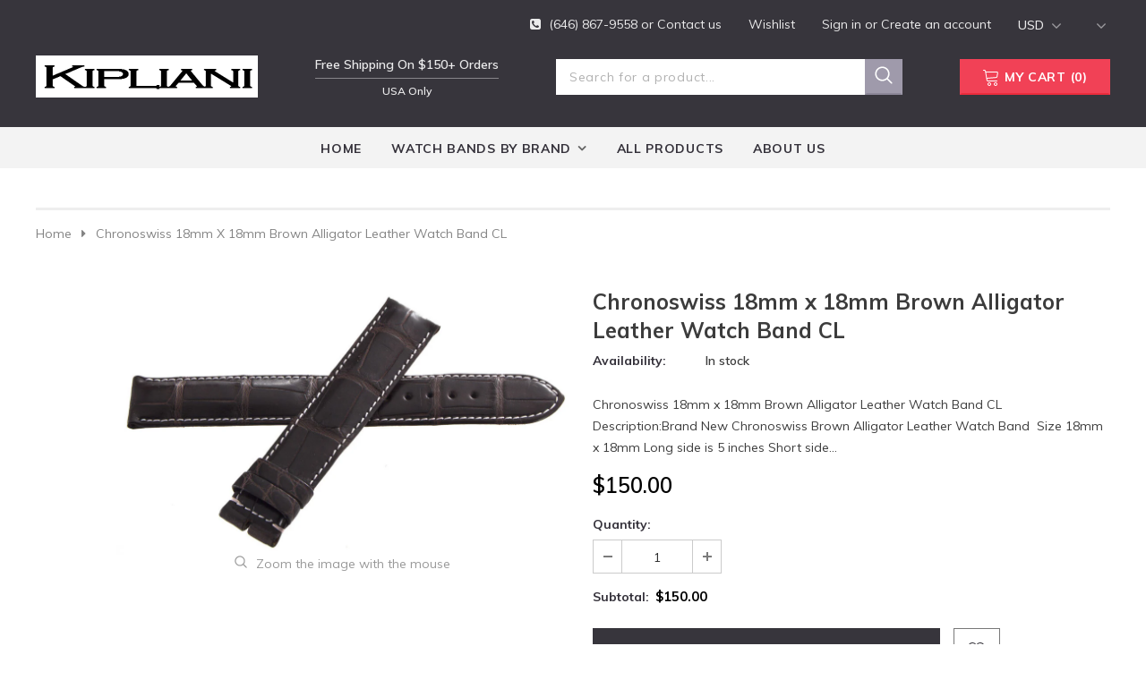

--- FILE ---
content_type: text/html; charset=utf-8
request_url: https://kipliani.com/products/chronoswiss-18mm-x-18mm-brown-alligator-leather-watch-band-cl
body_size: 49563
content:
<!doctype html>
<!--[if lt IE 7]><html class="no-js lt-ie9 lt-ie8 lt-ie7" lang="en"> <![endif]-->
<!--[if IE 7]><html class="no-js lt-ie9 lt-ie8" lang="en"> <![endif]-->
<!--[if IE 8]><html class="no-js lt-ie9" lang="en"> <![endif]-->
<!--[if IE 9 ]><html class="ie9 no-js"> <![endif]-->
<!--[if (gt IE 9)|!(IE)]><!--> <html class="no-js"> <!--<![endif]-->

  
  <meta name="description" content="Chronoswiss 18mm x 18mm Brown Alligator Leather Watch Band CL     Description:Brand New Chronoswiss Brown Alligator Leather Watch Band  Size 18mm x 18mm Long side is 5 inches Short side is 3.5 inchesChronoswiss Watch Band Primary Colors Brown Material Genuine Alligator Leather Band Size Men&#39;s">
  
  <!-- Helpers ================================================== -->
  <link rel="canonical" href="https://kipliani.com/products/chronoswiss-18mm-x-18mm-brown-alligator-leather-watch-band-cl">
  <meta name="viewport" content="width=device-width, initial-scale=1, maximum-scale=1, user-scalable=0, minimal-ui">
  
  <!-- Favicon -->
  
  <link rel="preload" href="https://cdn.shopify.com/s/files/1/0574/0809/4268/t/1/assets/preconnect_resources.js" as="script"><script src="//cdn.shopify.com/s/files/1/0574/0809/4268/t/1/assets/preconnect_resources.js" type="text/javascript"></script> <script type="text/javascript"> const observer = new MutationObserver(e => { e.forEach(({ addedNodes: e }) => { e.forEach(e => { 1 === e.nodeType && "SCRIPT" === e.tagName && (e.innerHTML.includes("asyncLoad") && (e.innerHTML = e.innerHTML.replace("if(window.attachEvent)", "document.addEventListener('asyncLazyLoad',function(event){asyncLoad();});if(window.attachEvent)").replaceAll(", asyncLoad", ", function(){}")), e.innerHTML.includes("PreviewBarInjector") && (e.innerHTML = e.innerHTML.replace("DOMContentLoaded", "asyncLazyLoad")), (e.className == 'analytics') && (e.type = 'text/lazyload'),(e.src.includes("assets/storefront/features")||e.src.includes("assets/shopify_pay")||e.src.includes("connect.facebook.net"))&&(e.setAttribute("data-src", e.src), e.removeAttribute("src")))})})});observer.observe(document.documentElement,{childList:!0,subtree:!0})</script>
                             
                                    <style>.async-hide { opacity: 0 !important} </style>
                                    <script>(function(a,s,y,n,c,h,i,d,e){s.className+=' '+y;h.start=1*new Date;
                                    h.end=i=function(){s.className=s.className.replace(RegExp(' ?'+y),'')};
                                    (a[n]=a[n]||[]).hide=h;setTimeout(function(){i();h.end=null},c);h.timeout=c;
                                    })(window,document.documentElement,'async-hide','dataLayer',400,
                                    {'GTM-XXXXXX':true});</script>


  <link rel="preload" href="https://kipliani.com/cdn/shop/t/2/assets/vendor.min.css?v=16313237669423149571603341418" as="style">
  <link rel="preload" href="https://kipliani.com/cdn/shop/t/2/assets/theme-styles.scss.css?v=14667141507277890511707439586" as="style">
 
<!-- Facebook Pixel Code -->
<script>
!function(f,b,e,v,n,t,s)
{if(f.fbq)return;n=f.fbq=function(){n.callMethod?
n.callMethod.apply(n,arguments):n.queue.push(arguments)};
if(!f._fbq)f._fbq=n;n.push=n;n.loaded=!0;n.version='2.0';
n.queue=[];t=b.createElement(e);t.async=!0;
t.src=v;s=b.getElementsByTagName(e)[0];
s.parentNode.insertBefore(t,s)}(window, document,'script',
'https://connect.facebook.net/en_US/fbevents.js');
fbq('init', '339269130056898');
fbq('track', 'PageView');
</script>
<noscript><img height="1" width="1" style="display:none"
src="https://www.facebook.com/tr?id=339269130056898&ev=PageView&noscript=1"
/></noscript>
<!-- End Facebook Pixel Code -->
  <!-- Title and description ================================================== -->
  <title>
  Chronoswiss 18mm x 18mm Brown Alligator Leather Watch Band CL &ndash; Kipliani
  </title>


  <!-- Product meta ================================================== -->
  


  <meta property="og:type" content="product">
  <meta property="og:title" content="Chronoswiss 18mm x 18mm Brown Alligator Leather Watch Band CL">
  
  <meta property="og:image" content="http://kipliani.com/cdn/shop/files/57_8ee2a6bb-d2ca-406c-ad15-ddb328bd5096_grande.jpg?v=1715439454">
  <meta property="og:image:secure_url" content="https://kipliani.com/cdn/shop/files/57_8ee2a6bb-d2ca-406c-ad15-ddb328bd5096_grande.jpg?v=1715439454">
  
  <meta property="og:image" content="http://kipliani.com/cdn/shop/files/57_e555e3b9-a724-45d9-a872-f3b31ad306a2_grande.jpg?v=1715439454">
  <meta property="og:image:secure_url" content="https://kipliani.com/cdn/shop/files/57_e555e3b9-a724-45d9-a872-f3b31ad306a2_grande.jpg?v=1715439454">
  
  <meta property="og:image" content="http://kipliani.com/cdn/shop/files/57_afe7f30d-afcb-47fa-9771-c4862c7364a3_grande.jpg?v=1715439454">
  <meta property="og:image:secure_url" content="https://kipliani.com/cdn/shop/files/57_afe7f30d-afcb-47fa-9771-c4862c7364a3_grande.jpg?v=1715439454">
  
  <meta property="og:price:amount" content="150.00">
  <meta property="og:price:currency" content="USD">


  <meta property="og:description" content="Chronoswiss 18mm x 18mm Brown Alligator Leather Watch Band CL     Description:Brand New Chronoswiss Brown Alligator Leather Watch Band  Size 18mm x 18mm Long side is 5 inches Short side is 3.5 inchesChronoswiss Watch Band Primary Colors Brown Material Genuine Alligator Leather Band Size Men&#39;s">


  <meta property="og:url" content="https://kipliani.com/products/chronoswiss-18mm-x-18mm-brown-alligator-leather-watch-band-cl">
  <meta property="og:site_name" content="Kipliani">
  <!-- /snippets/twitter-card.liquid -->





  <meta name="twitter:card" content="product">
  <meta name="twitter:title" content="Chronoswiss 18mm x 18mm Brown Alligator Leather Watch Band CL">
  <meta name="twitter:description" content="Chronoswiss 18mm x 18mm Brown Alligator Leather Watch Band CL


 

 

Description:Brand New Chronoswiss Brown Alligator Leather Watch Band


 Size 18mm x 18mm
Long side is 5 inches
Short side is 3.5 inchesChronoswiss Watch Band
Primary Colors Brown
Material Genuine Alligator Leather
Band Size Men&#39;s



">
  <meta name="twitter:image" content="https://kipliani.com/cdn/shop/files/57_8ee2a6bb-d2ca-406c-ad15-ddb328bd5096_medium.jpg?v=1715439454">
  <meta name="twitter:image:width" content="240">
  <meta name="twitter:image:height" content="240">
  <meta name="twitter:label1" content="Price">
  <meta name="twitter:data1" content="$150.00 USD">
  
  <meta name="twitter:label2" content="Brand">
  <meta name="twitter:data2" content="Chronoswiss">
  



  
   <!-- fonts -->
  
<script type="text/javascript">
  WebFontConfig = {
    google: { families: [ 
      
          'Muli:100,200,300,400,500,600,700,800,900'
	  
      
      	
      		,
      	      
        'Muli:100,200,300,400,500,600,700,800,900'
	  
    ] }
  };
  
  (function() {
    var wf = document.createElement('script');
    wf.src = ('https:' == document.location.protocol ? 'https' : 'http') +
      '://ajax.googleapis.com/ajax/libs/webfont/1/webfont.js';
    wf.type = 'text/javascript';
    wf.async = 'true';
    var s = document.getElementsByTagName('script')[0];
    s.parentNode.insertBefore(wf, s);
  })(); 
</script>

  
  <!-- Styles -->
  
<link href="//kipliani.com/cdn/shop/t/2/assets/vendor.min.css?v=16313237669423149571603341418" rel="stylesheet" type="text/css" media="all" />
<link href="//kipliani.com/cdn/shop/t/2/assets/theme-styles.scss.css?v=14667141507277890511707439586" rel="stylesheet" type="text/css" media="all" />
<!-- <link href="//kipliani.com/cdn/shop/t/2/assets/theme-style-product.scss.css?v=289" rel="stylesheet" type="text/css" media="all" /> -->
  
   <!-- Scripts -->
  <script src="//kipliani.com/cdn/shop/t/2/assets/jquery.min.js?v=56888366816115934351603341414" type="text/javascript"></script>
<script src="//kipliani.com/cdn/shop/t/2/assets/jquery-cookie.min.js?v=72365755745404048181603341413" type="text/javascript"></script>
<script src="//kipliani.com/cdn/shop/t/2/assets/lazysizes.min.js?v=84414966064882348651603341415" type="text/javascript"></script>
<script>
    window.lazySizesConfig = window.lazySizesConfig || {};
    lazySizesConfig.loadMode = 1;
    window.lazySizesConfig.init = false;
    lazySizes.init();
    window.ajax_cart = "normal";
    window.money_format = "${{amount}} USD";
    window.shop_currency = "USD";
    window.show_multiple_currencies = true;
    window.use_color_swatch = true;
    window.color_swatch_style = "variant";
    window.enable_sidebar_multiple_choice = true;
    window.file_url = "//kipliani.com/cdn/shop/files/?v=289";
    window.asset_url = "";
    window.router = "";
    
    window.inventory_text = {
        in_stock: "In stock",
        many_in_stock: "Many in stock",
        out_of_stock: "Out of stock",
        add_to_cart: "Add to Cart",
        pre_order: "Pre Order",
        add_all_to_cart: "Add all to Cart",
        sold_out: "Sold Out",
        select_options : "Select options",
        unavailable: "Unavailable",
        no_more_product: "No more product",
        show_options: "Show Variants",
        hide_options: "Hide Variants",
        adding : "Adding",
        thank_you : "Thank You",
        add_more : "Add More",
        cart_feedback : "Added",
        add_wishlist : "Add to Wish List",
        remove_wishlist : "Remove Wish List",
        previous: "Prev",
        next: "Next"
    };
    
    window.multi_lang = false;
    window.infinity_scroll_feature = true;
    window.newsletter_popup = false;  
</script>


<script src="//kipliani.com/cdn/shop/t/2/assets/lang2.js?v=53324265646968477841603341415" type="text/javascript"></script>
 
<script>
    var translator = {
        current_lang : $.cookie('language'),
        
        init: function() {
            translator.updateStyling();
            translator.updateInventoryText();  		
        },
        
        updateStyling: function() {
            var style;

            if (translator.isLang2()) {
                style = "<style>*[data-translate] {visibility:hidden} .lang1 {display:none}</style>";          
            }
            else {
                style = "<style>*[data-translate] {visibility:visible} .lang2 {display:none}</style>";
            };

            $('head').append(style);
        },
        
        updateLangSwitcher: function() {
            if (translator.isLang2()) {
                $('#lang-switcher [data-value="1"]').removeClass('active');
                $('#lang-switcher [data-value="2"]').addClass('active');        
            }
        },
        
        getTextToTranslate: function(selector) {
            var result = window.lang2;
            
            //check if there is parameter
            var params;
            
            if (selector.indexOf("|") > 0) {
                var devideList = selector.split("|");
                
                selector = devideList[0];
                params = devideList[1].split(",");
            }

            var selectorArr = selector.split('.');
            
            if (selectorArr) {
                for (var i = 0; i < selectorArr.length; i++) {
                    result = result[selectorArr[i]];
                }
            }
            else {
                result = result[selector];
            };

            //check if result is object, case one and other
            if (result && result.one && result.other) {
                var countEqual1 = true;

                for (var i = 0; i < params.length; i++) {
                    if (params[i].indexOf("count") >= 0) {
                        variables = params[i].split(":");

                        if (variables.length>1) {
                            var count = variables[1];
                            if (count > 1) {
                                countEqual1 = false;
                            }
                        }
                    }
                }

                if (countEqual1) {
                    result = result.one;
                } else {
                    result = result.other;
                };
            }

            //replace params
            
            if (params && params.length>0) {
                result = result.replace(/{{\s*/g, "{{");
                result = result.replace(/\s*}}/g, "}}");
                
                for (var i = 0; i < params.length; i++) {
                    variables = params[i].split(":");
                    if (variables.length>1) {
                        result = result.replace("{{"+variables[0]+"}}", variables[1]);
                    }          
                }
            }
            

            return result;
        },
                                        
        isLang2: function() {
            return translator.current_lang && translator.current_lang == 2;
        },
        
        updateInventoryText: function() {
            if (translator.isLang2()) {
                window.inventory_text = {
                    in_stock: window.lang2.products.product.in_stock,
                    many_in_stock: window.lang2.products.product.many_in_stock,
                    out_of_stock: window.lang2.products.product.out_of_stock,
                    add_to_cart: window.lang2.products.product.add_to_cart,
                    add_all_to_cart: window.lang2.products.product.add_all_to_cart,
                    sold_out: window.lang2.products.product.sold_out,
                    unavailable: window.lang2.products.product.unavailable,
                    no_more_product: window.lang2.collections.general.no_more_product,
                    select_options: window.lang2.products.product.select_options,
                    hide_options: window.lang2.products.product.hide_options,
                    show_options: window.lang2.products.product.show_options,
                    adding: window.lang2.products.product.adding,
                    thank_you: window.lang2.products.product.thank_you,
                    add_more: window.lang2.products.product.add_more,
                    cart_feedback: window.lang2.products.product.cart_feedback,
                    add_wishlist: window.lang2.wishlist.general.add_to_wishlist,
                    remove_wishlist: window.lang2.wishlist.general.remove_wishlist,
                    previous: window.lang2.collections.toolbar.previous,
                    next: window.lang2.collections.toolbar.next
                };
            }
        },
        
        doTranslate: function(blockSelector) {
            if (translator.isLang2()) {
                $(blockSelector + " [data-translate]").each(function(e) {          
                    var item = jQuery(this);
                    var selector = item.attr("data-translate");
                    var text = translator.getTextToTranslate(selector);
                    
                    //translate only title
                    if (item.attr("translate-item")) {
                        var attribute = item.attr("translate-item");
                        if (attribute == 'blog-date-author') {
                            item.html(text);
                        }
                        else if (attribute!="") {            
                            item.attr(attribute,text);
                        };
                    }
                    else if (item.is("input")) {
                        item.val(text);
                    }
                    else {
                        item.html(text);
                    };
                    
                    item.css("visibility","visible");
                    
                    $('#lang-switcher [data-value="1"]').removeClass('active');
                    $('#lang-switcher [data-value="2"]').addClass('active');          
                });
            }
        }   
    };
            
    translator.init();
            
    $(document).ready(function() {    
        $('#lang-switcher [data-value]').on('click', function(e) {
        e.preventDefault();
        
        if($(this).hasClass('active')){
            return false;
        }
        
        var value = $(this).data('value');
        
        $.cookie('language', value, {expires:10, path:'/'});
            location.reload();
        });    
        
        translator.doTranslate('body');    
    });
</script>


  <!-- Header hook for plugins ================================ -->
  <script>window.performance && window.performance.mark && window.performance.mark('shopify.content_for_header.start');</script><meta name="google-site-verification" content="iQgdm-KvUNo6i75JtAafnlBRjn0Vho3HBiV5p3zyVSY">
<meta name="facebook-domain-verification" content="ewsrtmh5vt3d1a1nmik4londt8r3ud">
<meta name="facebook-domain-verification" content="rjhz6wo0u03cjdz0k3lppvrqgamadh">
<meta name="google-site-verification" content="JqpVFVW4iDfthHaG9TvQApiseRd-fiGZbL6A0DzEcYY">
<meta id="shopify-digital-wallet" name="shopify-digital-wallet" content="/50562760896/digital_wallets/dialog">
<meta name="shopify-checkout-api-token" content="5da004da8d5d4559130c7f13641afc3b">
<meta id="in-context-paypal-metadata" data-shop-id="50562760896" data-venmo-supported="true" data-environment="production" data-locale="en_US" data-paypal-v4="true" data-currency="USD">
<link rel="alternate" type="application/json+oembed" href="https://kipliani.com/products/chronoswiss-18mm-x-18mm-brown-alligator-leather-watch-band-cl.oembed">
<script async="async" src="/checkouts/internal/preloads.js?locale=en-US"></script>
<script id="shopify-features" type="application/json">{"accessToken":"5da004da8d5d4559130c7f13641afc3b","betas":["rich-media-storefront-analytics"],"domain":"kipliani.com","predictiveSearch":true,"shopId":50562760896,"locale":"en"}</script>
<script>var Shopify = Shopify || {};
Shopify.shop = "kipliani-com.myshopify.com";
Shopify.locale = "en";
Shopify.currency = {"active":"USD","rate":"1.0"};
Shopify.country = "US";
Shopify.theme = {"name":"Watchtica-1.0.0-section-ready","id":114653233344,"schema_name":"watchtica","schema_version":"1.0.0","theme_store_id":null,"role":"main"};
Shopify.theme.handle = "null";
Shopify.theme.style = {"id":null,"handle":null};
Shopify.cdnHost = "kipliani.com/cdn";
Shopify.routes = Shopify.routes || {};
Shopify.routes.root = "/";</script>
<script type="module">!function(o){(o.Shopify=o.Shopify||{}).modules=!0}(window);</script>
<script>!function(o){function n(){var o=[];function n(){o.push(Array.prototype.slice.apply(arguments))}return n.q=o,n}var t=o.Shopify=o.Shopify||{};t.loadFeatures=n(),t.autoloadFeatures=n()}(window);</script>
<script id="shop-js-analytics" type="application/json">{"pageType":"product"}</script>
<script defer="defer" async type="module" src="//kipliani.com/cdn/shopifycloud/shop-js/modules/v2/client.init-shop-cart-sync_BT-GjEfc.en.esm.js"></script>
<script defer="defer" async type="module" src="//kipliani.com/cdn/shopifycloud/shop-js/modules/v2/chunk.common_D58fp_Oc.esm.js"></script>
<script defer="defer" async type="module" src="//kipliani.com/cdn/shopifycloud/shop-js/modules/v2/chunk.modal_xMitdFEc.esm.js"></script>
<script type="module">
  await import("//kipliani.com/cdn/shopifycloud/shop-js/modules/v2/client.init-shop-cart-sync_BT-GjEfc.en.esm.js");
await import("//kipliani.com/cdn/shopifycloud/shop-js/modules/v2/chunk.common_D58fp_Oc.esm.js");
await import("//kipliani.com/cdn/shopifycloud/shop-js/modules/v2/chunk.modal_xMitdFEc.esm.js");

  window.Shopify.SignInWithShop?.initShopCartSync?.({"fedCMEnabled":true,"windoidEnabled":true});

</script>
<script>(function() {
  var isLoaded = false;
  function asyncLoad() {
    if (isLoaded) return;
    isLoaded = true;
    var urls = ["https:\/\/embed.tawk.to\/widget-script\/618d84606885f60a50bb686a\/1fk8cq6be.js?shop=kipliani-com.myshopify.com"];
    for (var i = 0; i < urls.length; i++) {
      var s = document.createElement('script');
      s.type = 'text/javascript';
      s.async = true;
      s.src = urls[i];
      var x = document.getElementsByTagName('script')[0];
      x.parentNode.insertBefore(s, x);
    }
  };
  if(window.attachEvent) {
    window.attachEvent('onload', asyncLoad);
  } else {
    window.addEventListener('load', asyncLoad, false);
  }
})();</script>
<script id="__st">var __st={"a":50562760896,"offset":-18000,"reqid":"c6fd15b3-9c37-40c0-9fe4-9bb290b9faf8-1769144596","pageurl":"kipliani.com\/products\/chronoswiss-18mm-x-18mm-brown-alligator-leather-watch-band-cl","u":"c407ca9de325","p":"product","rtyp":"product","rid":7904344506560};</script>
<script>window.ShopifyPaypalV4VisibilityTracking = true;</script>
<script id="captcha-bootstrap">!function(){'use strict';const t='contact',e='account',n='new_comment',o=[[t,t],['blogs',n],['comments',n],[t,'customer']],c=[[e,'customer_login'],[e,'guest_login'],[e,'recover_customer_password'],[e,'create_customer']],r=t=>t.map((([t,e])=>`form[action*='/${t}']:not([data-nocaptcha='true']) input[name='form_type'][value='${e}']`)).join(','),a=t=>()=>t?[...document.querySelectorAll(t)].map((t=>t.form)):[];function s(){const t=[...o],e=r(t);return a(e)}const i='password',u='form_key',d=['recaptcha-v3-token','g-recaptcha-response','h-captcha-response',i],f=()=>{try{return window.sessionStorage}catch{return}},m='__shopify_v',_=t=>t.elements[u];function p(t,e,n=!1){try{const o=window.sessionStorage,c=JSON.parse(o.getItem(e)),{data:r}=function(t){const{data:e,action:n}=t;return t[m]||n?{data:e,action:n}:{data:t,action:n}}(c);for(const[e,n]of Object.entries(r))t.elements[e]&&(t.elements[e].value=n);n&&o.removeItem(e)}catch(o){console.error('form repopulation failed',{error:o})}}const l='form_type',E='cptcha';function T(t){t.dataset[E]=!0}const w=window,h=w.document,L='Shopify',v='ce_forms',y='captcha';let A=!1;((t,e)=>{const n=(g='f06e6c50-85a8-45c8-87d0-21a2b65856fe',I='https://cdn.shopify.com/shopifycloud/storefront-forms-hcaptcha/ce_storefront_forms_captcha_hcaptcha.v1.5.2.iife.js',D={infoText:'Protected by hCaptcha',privacyText:'Privacy',termsText:'Terms'},(t,e,n)=>{const o=w[L][v],c=o.bindForm;if(c)return c(t,g,e,D).then(n);var r;o.q.push([[t,g,e,D],n]),r=I,A||(h.body.append(Object.assign(h.createElement('script'),{id:'captcha-provider',async:!0,src:r})),A=!0)});var g,I,D;w[L]=w[L]||{},w[L][v]=w[L][v]||{},w[L][v].q=[],w[L][y]=w[L][y]||{},w[L][y].protect=function(t,e){n(t,void 0,e),T(t)},Object.freeze(w[L][y]),function(t,e,n,w,h,L){const[v,y,A,g]=function(t,e,n){const i=e?o:[],u=t?c:[],d=[...i,...u],f=r(d),m=r(i),_=r(d.filter((([t,e])=>n.includes(e))));return[a(f),a(m),a(_),s()]}(w,h,L),I=t=>{const e=t.target;return e instanceof HTMLFormElement?e:e&&e.form},D=t=>v().includes(t);t.addEventListener('submit',(t=>{const e=I(t);if(!e)return;const n=D(e)&&!e.dataset.hcaptchaBound&&!e.dataset.recaptchaBound,o=_(e),c=g().includes(e)&&(!o||!o.value);(n||c)&&t.preventDefault(),c&&!n&&(function(t){try{if(!f())return;!function(t){const e=f();if(!e)return;const n=_(t);if(!n)return;const o=n.value;o&&e.removeItem(o)}(t);const e=Array.from(Array(32),(()=>Math.random().toString(36)[2])).join('');!function(t,e){_(t)||t.append(Object.assign(document.createElement('input'),{type:'hidden',name:u})),t.elements[u].value=e}(t,e),function(t,e){const n=f();if(!n)return;const o=[...t.querySelectorAll(`input[type='${i}']`)].map((({name:t})=>t)),c=[...d,...o],r={};for(const[a,s]of new FormData(t).entries())c.includes(a)||(r[a]=s);n.setItem(e,JSON.stringify({[m]:1,action:t.action,data:r}))}(t,e)}catch(e){console.error('failed to persist form',e)}}(e),e.submit())}));const S=(t,e)=>{t&&!t.dataset[E]&&(n(t,e.some((e=>e===t))),T(t))};for(const o of['focusin','change'])t.addEventListener(o,(t=>{const e=I(t);D(e)&&S(e,y())}));const B=e.get('form_key'),M=e.get(l),P=B&&M;t.addEventListener('DOMContentLoaded',(()=>{const t=y();if(P)for(const e of t)e.elements[l].value===M&&p(e,B);[...new Set([...A(),...v().filter((t=>'true'===t.dataset.shopifyCaptcha))])].forEach((e=>S(e,t)))}))}(h,new URLSearchParams(w.location.search),n,t,e,['guest_login'])})(!0,!0)}();</script>
<script integrity="sha256-4kQ18oKyAcykRKYeNunJcIwy7WH5gtpwJnB7kiuLZ1E=" data-source-attribution="shopify.loadfeatures" defer="defer" src="//kipliani.com/cdn/shopifycloud/storefront/assets/storefront/load_feature-a0a9edcb.js" crossorigin="anonymous"></script>
<script data-source-attribution="shopify.dynamic_checkout.dynamic.init">var Shopify=Shopify||{};Shopify.PaymentButton=Shopify.PaymentButton||{isStorefrontPortableWallets:!0,init:function(){window.Shopify.PaymentButton.init=function(){};var t=document.createElement("script");t.src="https://kipliani.com/cdn/shopifycloud/portable-wallets/latest/portable-wallets.en.js",t.type="module",document.head.appendChild(t)}};
</script>
<script data-source-attribution="shopify.dynamic_checkout.buyer_consent">
  function portableWalletsHideBuyerConsent(e){var t=document.getElementById("shopify-buyer-consent"),n=document.getElementById("shopify-subscription-policy-button");t&&n&&(t.classList.add("hidden"),t.setAttribute("aria-hidden","true"),n.removeEventListener("click",e))}function portableWalletsShowBuyerConsent(e){var t=document.getElementById("shopify-buyer-consent"),n=document.getElementById("shopify-subscription-policy-button");t&&n&&(t.classList.remove("hidden"),t.removeAttribute("aria-hidden"),n.addEventListener("click",e))}window.Shopify?.PaymentButton&&(window.Shopify.PaymentButton.hideBuyerConsent=portableWalletsHideBuyerConsent,window.Shopify.PaymentButton.showBuyerConsent=portableWalletsShowBuyerConsent);
</script>
<script data-source-attribution="shopify.dynamic_checkout.cart.bootstrap">document.addEventListener("DOMContentLoaded",(function(){function t(){return document.querySelector("shopify-accelerated-checkout-cart, shopify-accelerated-checkout")}if(t())Shopify.PaymentButton.init();else{new MutationObserver((function(e,n){t()&&(Shopify.PaymentButton.init(),n.disconnect())})).observe(document.body,{childList:!0,subtree:!0})}}));
</script>
<link id="shopify-accelerated-checkout-styles" rel="stylesheet" media="screen" href="https://kipliani.com/cdn/shopifycloud/portable-wallets/latest/accelerated-checkout-backwards-compat.css" crossorigin="anonymous">
<style id="shopify-accelerated-checkout-cart">
        #shopify-buyer-consent {
  margin-top: 1em;
  display: inline-block;
  width: 100%;
}

#shopify-buyer-consent.hidden {
  display: none;
}

#shopify-subscription-policy-button {
  background: none;
  border: none;
  padding: 0;
  text-decoration: underline;
  font-size: inherit;
  cursor: pointer;
}

#shopify-subscription-policy-button::before {
  box-shadow: none;
}

      </style>

<script>window.performance && window.performance.mark && window.performance.mark('shopify.content_for_header.end');</script>

  <!--[if lt IE 9]>
  <script src="//html5shiv.googlecode.com/svn/trunk/html5.js" type="text/javascript"></script>
  <![endif]-->

  
  
  


  <script>

    Shopify.productOptionsMap = {};
    Shopify.quickViewOptionsMap = {};

    Shopify.updateOptionsInSelector = function(selectorIndex, wrapperSlt) {
        Shopify.optionsMap = wrapperSlt === '.product' ? Shopify.productOptionsMap : Shopify.quickViewOptionsMap;

        switch (selectorIndex) {
            case 0:
                var key = 'root';
                var selector = $(wrapperSlt + ' .single-option-selector:eq(0)');
                break;
            case 1:
                var key = $(wrapperSlt + ' .single-option-selector:eq(0)').val();
                var selector = $(wrapperSlt + ' .single-option-selector:eq(1)');
                break;
            case 2:
                var key = $(wrapperSlt + ' .single-option-selector:eq(0)').val();
                key += ' / ' + $(wrapperSlt + ' .single-option-selector:eq(1)').val();
                var selector = $(wrapperSlt + ' .single-option-selector:eq(2)');
        }

        var initialValue = selector.val();

        selector.empty();

        var availableOptions = Shopify.optionsMap[key];

        if (availableOptions && availableOptions.length) {
            for (var i = 0; i < availableOptions.length; i++) {
                var option = availableOptions[i];

                var newOption = $('<option></option>').val(option).html(option);

                selector.append(newOption);
            }

            $(wrapperSlt + ' .swatch[data-option-index="' + selectorIndex + '"] .swatch-element').each(function() {
                if ($.inArray($(this).attr('data-value'), availableOptions) !== -1) {
                    $(this).removeClass('soldout').find(':radio').removeAttr('disabled', 'disabled').removeAttr('checked');
                }
                else {
                    $(this).addClass('soldout').find(':radio').removeAttr('checked').attr('disabled', 'disabled');
                }
            });

            if ($.inArray(initialValue, availableOptions) !== -1) {
                selector.val(initialValue);
            }

            selector.trigger('change');
        };
    };

    Shopify.linkOptionSelectors = function(product, wrapperSlt) {
        // Building our mapping object.
        Shopify.optionsMap = wrapperSlt === '.product' ? Shopify.productOptionsMap : Shopify.quickViewOptionsMap;

        for (var i = 0; i < product.variants.length; i++) {
            var variant = product.variants[i];

            if (variant.available) {
                // Gathering values for the 1st drop-down.
                Shopify.optionsMap['root'] = Shopify.optionsMap['root'] || [];

                Shopify.optionsMap['root'].push(variant.option1);
                Shopify.optionsMap['root'] = Shopify.uniq(Shopify.optionsMap['root']);

                // Gathering values for the 2nd drop-down.
                if (product.options.length > 1) {
                var key = variant.option1;
                    Shopify.optionsMap[key] = Shopify.optionsMap[key] || [];
                    Shopify.optionsMap[key].push(variant.option2);
                    Shopify.optionsMap[key] = Shopify.uniq(Shopify.optionsMap[key]);
                }

                // Gathering values for the 3rd drop-down.
                if (product.options.length === 3) {
                    var key = variant.option1 + ' / ' + variant.option2;
                    Shopify.optionsMap[key] = Shopify.optionsMap[key] || [];
                    Shopify.optionsMap[key].push(variant.option3);
                    Shopify.optionsMap[key] = Shopify.uniq(Shopify.optionsMap[key]);
                }
            }
        };

        // Update options right away.
        Shopify.updateOptionsInSelector(0, wrapperSlt);

        if (product.options.length > 1) Shopify.updateOptionsInSelector(1, wrapperSlt);
        if (product.options.length === 3) Shopify.updateOptionsInSelector(2, wrapperSlt);

        // When there is an update in the first dropdown.
        $(wrapperSlt + " .single-option-selector:eq(0)").change(function() {
            Shopify.updateOptionsInSelector(1, wrapperSlt);
            if (product.options.length === 3) Shopify.updateOptionsInSelector(2, wrapperSlt);
            return true;
        });

        // When there is an update in the second dropdown.
        $(wrapperSlt + " .single-option-selector:eq(1)").change(function() {
            if (product.options.length === 3) Shopify.updateOptionsInSelector(2, wrapperSlt);
            return true;
        });
    };
</script>
<script src="//cdn.shopify.com/s/files/1/0574/0809/4268/t/1/assets/bootstrap-40.0.81.js" type="text/javascript"></script>
<head>
  <meta name="google-site-verification" content="JqpVFVW4iDfthHaG9TvQApiseRd-fiGZbL6A0DzEcYY" />
<!-- BEGIN app block: shopify://apps/judge-me-reviews/blocks/judgeme_core/61ccd3b1-a9f2-4160-9fe9-4fec8413e5d8 --><!-- Start of Judge.me Core -->






<link rel="dns-prefetch" href="https://cdnwidget.judge.me">
<link rel="dns-prefetch" href="https://cdn.judge.me">
<link rel="dns-prefetch" href="https://cdn1.judge.me">
<link rel="dns-prefetch" href="https://api.judge.me">

<script data-cfasync='false' class='jdgm-settings-script'>window.jdgmSettings={"pagination":5,"disable_web_reviews":false,"badge_no_review_text":"No reviews","badge_n_reviews_text":"{{ n }} review/reviews","hide_badge_preview_if_no_reviews":true,"badge_hide_text":false,"enforce_center_preview_badge":false,"widget_title":"Customer Reviews","widget_open_form_text":"Write a review","widget_close_form_text":"Cancel review","widget_refresh_page_text":"Refresh page","widget_summary_text":"Based on {{ number_of_reviews }} review/reviews","widget_no_review_text":"Be the first to write a review","widget_name_field_text":"Display name","widget_verified_name_field_text":"Verified Name (public)","widget_name_placeholder_text":"Display name","widget_required_field_error_text":"This field is required.","widget_email_field_text":"Email address","widget_verified_email_field_text":"Verified Email (private, can not be edited)","widget_email_placeholder_text":"Your email address","widget_email_field_error_text":"Please enter a valid email address.","widget_rating_field_text":"Rating","widget_review_title_field_text":"Review Title","widget_review_title_placeholder_text":"Give your review a title","widget_review_body_field_text":"Review content","widget_review_body_placeholder_text":"Start writing here...","widget_pictures_field_text":"Picture/Video (optional)","widget_submit_review_text":"Submit Review","widget_submit_verified_review_text":"Submit Verified Review","widget_submit_success_msg_with_auto_publish":"Thank you! Please refresh the page in a few moments to see your review. You can remove or edit your review by logging into \u003ca href='https://judge.me/login' target='_blank' rel='nofollow noopener'\u003eJudge.me\u003c/a\u003e","widget_submit_success_msg_no_auto_publish":"Thank you! Your review will be published as soon as it is approved by the shop admin. You can remove or edit your review by logging into \u003ca href='https://judge.me/login' target='_blank' rel='nofollow noopener'\u003eJudge.me\u003c/a\u003e","widget_show_default_reviews_out_of_total_text":"Showing {{ n_reviews_shown }} out of {{ n_reviews }} reviews.","widget_show_all_link_text":"Show all","widget_show_less_link_text":"Show less","widget_author_said_text":"{{ reviewer_name }} said:","widget_days_text":"{{ n }} days ago","widget_weeks_text":"{{ n }} week/weeks ago","widget_months_text":"{{ n }} month/months ago","widget_years_text":"{{ n }} year/years ago","widget_yesterday_text":"Yesterday","widget_today_text":"Today","widget_replied_text":"\u003e\u003e {{ shop_name }} replied:","widget_read_more_text":"Read more","widget_reviewer_name_as_initial":"","widget_rating_filter_color":"#fbcd0a","widget_rating_filter_see_all_text":"See all reviews","widget_sorting_most_recent_text":"Most Recent","widget_sorting_highest_rating_text":"Highest Rating","widget_sorting_lowest_rating_text":"Lowest Rating","widget_sorting_with_pictures_text":"Only Pictures","widget_sorting_most_helpful_text":"Most Helpful","widget_open_question_form_text":"Ask a question","widget_reviews_subtab_text":"Reviews","widget_questions_subtab_text":"Questions","widget_question_label_text":"Question","widget_answer_label_text":"Answer","widget_question_placeholder_text":"Write your question here","widget_submit_question_text":"Submit Question","widget_question_submit_success_text":"Thank you for your question! We will notify you once it gets answered.","verified_badge_text":"Verified","verified_badge_bg_color":"","verified_badge_text_color":"","verified_badge_placement":"left-of-reviewer-name","widget_review_max_height":"","widget_hide_border":false,"widget_social_share":false,"widget_thumb":false,"widget_review_location_show":false,"widget_location_format":"","all_reviews_include_out_of_store_products":true,"all_reviews_out_of_store_text":"(out of store)","all_reviews_pagination":100,"all_reviews_product_name_prefix_text":"about","enable_review_pictures":true,"enable_question_anwser":false,"widget_theme":"default","review_date_format":"mm/dd/yyyy","default_sort_method":"most-recent","widget_product_reviews_subtab_text":"Product Reviews","widget_shop_reviews_subtab_text":"Shop Reviews","widget_other_products_reviews_text":"Reviews for other products","widget_store_reviews_subtab_text":"Store reviews","widget_no_store_reviews_text":"This store hasn't received any reviews yet","widget_web_restriction_product_reviews_text":"This product hasn't received any reviews yet","widget_no_items_text":"No items found","widget_show_more_text":"Show more","widget_write_a_store_review_text":"Write a Store Review","widget_other_languages_heading":"Reviews in Other Languages","widget_translate_review_text":"Translate review to {{ language }}","widget_translating_review_text":"Translating...","widget_show_original_translation_text":"Show original ({{ language }})","widget_translate_review_failed_text":"Review couldn't be translated.","widget_translate_review_retry_text":"Retry","widget_translate_review_try_again_later_text":"Try again later","show_product_url_for_grouped_product":false,"widget_sorting_pictures_first_text":"Pictures First","show_pictures_on_all_rev_page_mobile":false,"show_pictures_on_all_rev_page_desktop":false,"floating_tab_hide_mobile_install_preference":false,"floating_tab_button_name":"★ Reviews","floating_tab_title":"Let customers speak for us","floating_tab_button_color":"","floating_tab_button_background_color":"","floating_tab_url":"","floating_tab_url_enabled":false,"floating_tab_tab_style":"text","all_reviews_text_badge_text":"Customers rate us {{ shop.metafields.judgeme.all_reviews_rating | round: 1 }}/5 based on {{ shop.metafields.judgeme.all_reviews_count }} reviews.","all_reviews_text_badge_text_branded_style":"{{ shop.metafields.judgeme.all_reviews_rating | round: 1 }} out of 5 stars based on {{ shop.metafields.judgeme.all_reviews_count }} reviews","is_all_reviews_text_badge_a_link":false,"show_stars_for_all_reviews_text_badge":false,"all_reviews_text_badge_url":"","all_reviews_text_style":"branded","all_reviews_text_color_style":"judgeme_brand_color","all_reviews_text_color":"#108474","all_reviews_text_show_jm_brand":true,"featured_carousel_show_header":true,"featured_carousel_title":"Let customers speak for us","testimonials_carousel_title":"Customers are saying","videos_carousel_title":"Real customer stories","cards_carousel_title":"Customers are saying","featured_carousel_count_text":"from {{ n }} reviews","featured_carousel_add_link_to_all_reviews_page":false,"featured_carousel_url":"","featured_carousel_show_images":true,"featured_carousel_autoslide_interval":5,"featured_carousel_arrows_on_the_sides":false,"featured_carousel_height":250,"featured_carousel_width":80,"featured_carousel_image_size":0,"featured_carousel_image_height":250,"featured_carousel_arrow_color":"#eeeeee","verified_count_badge_style":"branded","verified_count_badge_orientation":"horizontal","verified_count_badge_color_style":"judgeme_brand_color","verified_count_badge_color":"#108474","is_verified_count_badge_a_link":false,"verified_count_badge_url":"","verified_count_badge_show_jm_brand":true,"widget_rating_preset_default":5,"widget_first_sub_tab":"product-reviews","widget_show_histogram":true,"widget_histogram_use_custom_color":false,"widget_pagination_use_custom_color":false,"widget_star_use_custom_color":false,"widget_verified_badge_use_custom_color":false,"widget_write_review_use_custom_color":false,"picture_reminder_submit_button":"Upload Pictures","enable_review_videos":false,"mute_video_by_default":false,"widget_sorting_videos_first_text":"Videos First","widget_review_pending_text":"Pending","featured_carousel_items_for_large_screen":3,"social_share_options_order":"Facebook,Twitter","remove_microdata_snippet":false,"disable_json_ld":false,"enable_json_ld_products":false,"preview_badge_show_question_text":false,"preview_badge_no_question_text":"No questions","preview_badge_n_question_text":"{{ number_of_questions }} question/questions","qa_badge_show_icon":false,"qa_badge_position":"same-row","remove_judgeme_branding":false,"widget_add_search_bar":false,"widget_search_bar_placeholder":"Search","widget_sorting_verified_only_text":"Verified only","featured_carousel_theme":"default","featured_carousel_show_rating":true,"featured_carousel_show_title":true,"featured_carousel_show_body":true,"featured_carousel_show_date":false,"featured_carousel_show_reviewer":true,"featured_carousel_show_product":false,"featured_carousel_header_background_color":"#108474","featured_carousel_header_text_color":"#ffffff","featured_carousel_name_product_separator":"reviewed","featured_carousel_full_star_background":"#108474","featured_carousel_empty_star_background":"#dadada","featured_carousel_vertical_theme_background":"#f9fafb","featured_carousel_verified_badge_enable":true,"featured_carousel_verified_badge_color":"#108474","featured_carousel_border_style":"round","featured_carousel_review_line_length_limit":3,"featured_carousel_more_reviews_button_text":"Read more reviews","featured_carousel_view_product_button_text":"View product","all_reviews_page_load_reviews_on":"scroll","all_reviews_page_load_more_text":"Load More Reviews","disable_fb_tab_reviews":false,"enable_ajax_cdn_cache":false,"widget_advanced_speed_features":5,"widget_public_name_text":"displayed publicly like","default_reviewer_name":"John Smith","default_reviewer_name_has_non_latin":true,"widget_reviewer_anonymous":"Anonymous","medals_widget_title":"Judge.me Review Medals","medals_widget_background_color":"#f9fafb","medals_widget_position":"footer_all_pages","medals_widget_border_color":"#f9fafb","medals_widget_verified_text_position":"left","medals_widget_use_monochromatic_version":false,"medals_widget_elements_color":"#108474","show_reviewer_avatar":true,"widget_invalid_yt_video_url_error_text":"Not a YouTube video URL","widget_max_length_field_error_text":"Please enter no more than {0} characters.","widget_show_country_flag":false,"widget_show_collected_via_shop_app":true,"widget_verified_by_shop_badge_style":"light","widget_verified_by_shop_text":"Verified by Shop","widget_show_photo_gallery":false,"widget_load_with_code_splitting":true,"widget_ugc_install_preference":false,"widget_ugc_title":"Made by us, Shared by you","widget_ugc_subtitle":"Tag us to see your picture featured in our page","widget_ugc_arrows_color":"#ffffff","widget_ugc_primary_button_text":"Buy Now","widget_ugc_primary_button_background_color":"#108474","widget_ugc_primary_button_text_color":"#ffffff","widget_ugc_primary_button_border_width":"0","widget_ugc_primary_button_border_style":"none","widget_ugc_primary_button_border_color":"#108474","widget_ugc_primary_button_border_radius":"25","widget_ugc_secondary_button_text":"Load More","widget_ugc_secondary_button_background_color":"#ffffff","widget_ugc_secondary_button_text_color":"#108474","widget_ugc_secondary_button_border_width":"2","widget_ugc_secondary_button_border_style":"solid","widget_ugc_secondary_button_border_color":"#108474","widget_ugc_secondary_button_border_radius":"25","widget_ugc_reviews_button_text":"View Reviews","widget_ugc_reviews_button_background_color":"#ffffff","widget_ugc_reviews_button_text_color":"#108474","widget_ugc_reviews_button_border_width":"2","widget_ugc_reviews_button_border_style":"solid","widget_ugc_reviews_button_border_color":"#108474","widget_ugc_reviews_button_border_radius":"25","widget_ugc_reviews_button_link_to":"judgeme-reviews-page","widget_ugc_show_post_date":true,"widget_ugc_max_width":"800","widget_rating_metafield_value_type":true,"widget_primary_color":"#108474","widget_enable_secondary_color":false,"widget_secondary_color":"#edf5f5","widget_summary_average_rating_text":"{{ average_rating }} out of 5","widget_media_grid_title":"Customer photos \u0026 videos","widget_media_grid_see_more_text":"See more","widget_round_style":false,"widget_show_product_medals":true,"widget_verified_by_judgeme_text":"Verified by Judge.me","widget_show_store_medals":true,"widget_verified_by_judgeme_text_in_store_medals":"Verified by Judge.me","widget_media_field_exceed_quantity_message":"Sorry, we can only accept {{ max_media }} for one review.","widget_media_field_exceed_limit_message":"{{ file_name }} is too large, please select a {{ media_type }} less than {{ size_limit }}MB.","widget_review_submitted_text":"Review Submitted!","widget_question_submitted_text":"Question Submitted!","widget_close_form_text_question":"Cancel","widget_write_your_answer_here_text":"Write your answer here","widget_enabled_branded_link":true,"widget_show_collected_by_judgeme":true,"widget_reviewer_name_color":"","widget_write_review_text_color":"","widget_write_review_bg_color":"","widget_collected_by_judgeme_text":"collected by Judge.me","widget_pagination_type":"standard","widget_load_more_text":"Load More","widget_load_more_color":"#108474","widget_full_review_text":"Full Review","widget_read_more_reviews_text":"Read More Reviews","widget_read_questions_text":"Read Questions","widget_questions_and_answers_text":"Questions \u0026 Answers","widget_verified_by_text":"Verified by","widget_verified_text":"Verified","widget_number_of_reviews_text":"{{ number_of_reviews }} reviews","widget_back_button_text":"Back","widget_next_button_text":"Next","widget_custom_forms_filter_button":"Filters","custom_forms_style":"horizontal","widget_show_review_information":false,"how_reviews_are_collected":"How reviews are collected?","widget_show_review_keywords":false,"widget_gdpr_statement":"How we use your data: We'll only contact you about the review you left, and only if necessary. By submitting your review, you agree to Judge.me's \u003ca href='https://judge.me/terms' target='_blank' rel='nofollow noopener'\u003eterms\u003c/a\u003e, \u003ca href='https://judge.me/privacy' target='_blank' rel='nofollow noopener'\u003eprivacy\u003c/a\u003e and \u003ca href='https://judge.me/content-policy' target='_blank' rel='nofollow noopener'\u003econtent\u003c/a\u003e policies.","widget_multilingual_sorting_enabled":false,"widget_translate_review_content_enabled":false,"widget_translate_review_content_method":"manual","popup_widget_review_selection":"automatically_with_pictures","popup_widget_round_border_style":true,"popup_widget_show_title":true,"popup_widget_show_body":true,"popup_widget_show_reviewer":false,"popup_widget_show_product":true,"popup_widget_show_pictures":true,"popup_widget_use_review_picture":true,"popup_widget_show_on_home_page":true,"popup_widget_show_on_product_page":true,"popup_widget_show_on_collection_page":true,"popup_widget_show_on_cart_page":true,"popup_widget_position":"bottom_left","popup_widget_first_review_delay":5,"popup_widget_duration":5,"popup_widget_interval":5,"popup_widget_review_count":5,"popup_widget_hide_on_mobile":true,"review_snippet_widget_round_border_style":true,"review_snippet_widget_card_color":"#FFFFFF","review_snippet_widget_slider_arrows_background_color":"#FFFFFF","review_snippet_widget_slider_arrows_color":"#000000","review_snippet_widget_star_color":"#108474","show_product_variant":false,"all_reviews_product_variant_label_text":"Variant: ","widget_show_verified_branding":true,"widget_ai_summary_title":"Customers say","widget_ai_summary_disclaimer":"AI-powered review summary based on recent customer reviews","widget_show_ai_summary":false,"widget_show_ai_summary_bg":false,"widget_show_review_title_input":true,"redirect_reviewers_invited_via_email":"review_widget","request_store_review_after_product_review":false,"request_review_other_products_in_order":false,"review_form_color_scheme":"default","review_form_corner_style":"square","review_form_star_color":{},"review_form_text_color":"#333333","review_form_background_color":"#ffffff","review_form_field_background_color":"#fafafa","review_form_button_color":{},"review_form_button_text_color":"#ffffff","review_form_modal_overlay_color":"#000000","review_content_screen_title_text":"How would you rate this product?","review_content_introduction_text":"We would love it if you would share a bit about your experience.","store_review_form_title_text":"How would you rate this store?","store_review_form_introduction_text":"We would love it if you would share a bit about your experience.","show_review_guidance_text":true,"one_star_review_guidance_text":"Poor","five_star_review_guidance_text":"Great","customer_information_screen_title_text":"About you","customer_information_introduction_text":"Please tell us more about you.","custom_questions_screen_title_text":"Your experience in more detail","custom_questions_introduction_text":"Here are a few questions to help us understand more about your experience.","review_submitted_screen_title_text":"Thanks for your review!","review_submitted_screen_thank_you_text":"We are processing it and it will appear on the store soon.","review_submitted_screen_email_verification_text":"Please confirm your email by clicking the link we just sent you. This helps us keep reviews authentic.","review_submitted_request_store_review_text":"Would you like to share your experience of shopping with us?","review_submitted_review_other_products_text":"Would you like to review these products?","store_review_screen_title_text":"Would you like to share your experience of shopping with us?","store_review_introduction_text":"We value your feedback and use it to improve. Please share any thoughts or suggestions you have.","reviewer_media_screen_title_picture_text":"Share a picture","reviewer_media_introduction_picture_text":"Upload a photo to support your review.","reviewer_media_screen_title_video_text":"Share a video","reviewer_media_introduction_video_text":"Upload a video to support your review.","reviewer_media_screen_title_picture_or_video_text":"Share a picture or video","reviewer_media_introduction_picture_or_video_text":"Upload a photo or video to support your review.","reviewer_media_youtube_url_text":"Paste your Youtube URL here","advanced_settings_next_step_button_text":"Next","advanced_settings_close_review_button_text":"Close","modal_write_review_flow":false,"write_review_flow_required_text":"Required","write_review_flow_privacy_message_text":"We respect your privacy.","write_review_flow_anonymous_text":"Post review as anonymous","write_review_flow_visibility_text":"This won't be visible to other customers.","write_review_flow_multiple_selection_help_text":"Select as many as you like","write_review_flow_single_selection_help_text":"Select one option","write_review_flow_required_field_error_text":"This field is required","write_review_flow_invalid_email_error_text":"Please enter a valid email address","write_review_flow_max_length_error_text":"Max. {{ max_length }} characters.","write_review_flow_media_upload_text":"\u003cb\u003eClick to upload\u003c/b\u003e or drag and drop","write_review_flow_gdpr_statement":"We'll only contact you about your review if necessary. By submitting your review, you agree to our \u003ca href='https://judge.me/terms' target='_blank' rel='nofollow noopener'\u003eterms and conditions\u003c/a\u003e and \u003ca href='https://judge.me/privacy' target='_blank' rel='nofollow noopener'\u003eprivacy policy\u003c/a\u003e.","rating_only_reviews_enabled":false,"show_negative_reviews_help_screen":false,"new_review_flow_help_screen_rating_threshold":3,"negative_review_resolution_screen_title_text":"Tell us more","negative_review_resolution_text":"Your experience matters to us. If there were issues with your purchase, we're here to help. Feel free to reach out to us, we'd love the opportunity to make things right.","negative_review_resolution_button_text":"Contact us","negative_review_resolution_proceed_with_review_text":"Leave a review","negative_review_resolution_subject":"Issue with purchase from {{ shop_name }}.{{ order_name }}","preview_badge_collection_page_install_status":false,"widget_review_custom_css":"","preview_badge_custom_css":"","preview_badge_stars_count":"5-stars","featured_carousel_custom_css":"","floating_tab_custom_css":"","all_reviews_widget_custom_css":"","medals_widget_custom_css":"","verified_badge_custom_css":"","all_reviews_text_custom_css":"","transparency_badges_collected_via_store_invite":false,"transparency_badges_from_another_provider":false,"transparency_badges_collected_from_store_visitor":false,"transparency_badges_collected_by_verified_review_provider":false,"transparency_badges_earned_reward":false,"transparency_badges_collected_via_store_invite_text":"Review collected via store invitation","transparency_badges_from_another_provider_text":"Review collected from another provider","transparency_badges_collected_from_store_visitor_text":"Review collected from a store visitor","transparency_badges_written_in_google_text":"Review written in Google","transparency_badges_written_in_etsy_text":"Review written in Etsy","transparency_badges_written_in_shop_app_text":"Review written in Shop App","transparency_badges_earned_reward_text":"Review earned a reward for future purchase","product_review_widget_per_page":10,"widget_store_review_label_text":"Review about the store","checkout_comment_extension_title_on_product_page":"Customer Comments","checkout_comment_extension_num_latest_comment_show":5,"checkout_comment_extension_format":"name_and_timestamp","checkout_comment_customer_name":"last_initial","checkout_comment_comment_notification":true,"preview_badge_collection_page_install_preference":false,"preview_badge_home_page_install_preference":false,"preview_badge_product_page_install_preference":false,"review_widget_install_preference":"","review_carousel_install_preference":false,"floating_reviews_tab_install_preference":"none","verified_reviews_count_badge_install_preference":false,"all_reviews_text_install_preference":false,"review_widget_best_location":false,"judgeme_medals_install_preference":false,"review_widget_revamp_enabled":false,"review_widget_qna_enabled":false,"review_widget_header_theme":"minimal","review_widget_widget_title_enabled":true,"review_widget_header_text_size":"medium","review_widget_header_text_weight":"regular","review_widget_average_rating_style":"compact","review_widget_bar_chart_enabled":true,"review_widget_bar_chart_type":"numbers","review_widget_bar_chart_style":"standard","review_widget_expanded_media_gallery_enabled":false,"review_widget_reviews_section_theme":"standard","review_widget_image_style":"thumbnails","review_widget_review_image_ratio":"square","review_widget_stars_size":"medium","review_widget_verified_badge":"standard_text","review_widget_review_title_text_size":"medium","review_widget_review_text_size":"medium","review_widget_review_text_length":"medium","review_widget_number_of_columns_desktop":3,"review_widget_carousel_transition_speed":5,"review_widget_custom_questions_answers_display":"always","review_widget_button_text_color":"#FFFFFF","review_widget_text_color":"#000000","review_widget_lighter_text_color":"#7B7B7B","review_widget_corner_styling":"soft","review_widget_review_word_singular":"review","review_widget_review_word_plural":"reviews","review_widget_voting_label":"Helpful?","review_widget_shop_reply_label":"Reply from {{ shop_name }}:","review_widget_filters_title":"Filters","qna_widget_question_word_singular":"Question","qna_widget_question_word_plural":"Questions","qna_widget_answer_reply_label":"Answer from {{ answerer_name }}:","qna_content_screen_title_text":"Ask a question about this product","qna_widget_question_required_field_error_text":"Please enter your question.","qna_widget_flow_gdpr_statement":"We'll only contact you about your question if necessary. By submitting your question, you agree to our \u003ca href='https://judge.me/terms' target='_blank' rel='nofollow noopener'\u003eterms and conditions\u003c/a\u003e and \u003ca href='https://judge.me/privacy' target='_blank' rel='nofollow noopener'\u003eprivacy policy\u003c/a\u003e.","qna_widget_question_submitted_text":"Thanks for your question!","qna_widget_close_form_text_question":"Close","qna_widget_question_submit_success_text":"We’ll notify you by email when your question is answered.","all_reviews_widget_v2025_enabled":false,"all_reviews_widget_v2025_header_theme":"default","all_reviews_widget_v2025_widget_title_enabled":true,"all_reviews_widget_v2025_header_text_size":"medium","all_reviews_widget_v2025_header_text_weight":"regular","all_reviews_widget_v2025_average_rating_style":"compact","all_reviews_widget_v2025_bar_chart_enabled":true,"all_reviews_widget_v2025_bar_chart_type":"numbers","all_reviews_widget_v2025_bar_chart_style":"standard","all_reviews_widget_v2025_expanded_media_gallery_enabled":false,"all_reviews_widget_v2025_show_store_medals":true,"all_reviews_widget_v2025_show_photo_gallery":true,"all_reviews_widget_v2025_show_review_keywords":false,"all_reviews_widget_v2025_show_ai_summary":false,"all_reviews_widget_v2025_show_ai_summary_bg":false,"all_reviews_widget_v2025_add_search_bar":false,"all_reviews_widget_v2025_default_sort_method":"most-recent","all_reviews_widget_v2025_reviews_per_page":10,"all_reviews_widget_v2025_reviews_section_theme":"default","all_reviews_widget_v2025_image_style":"thumbnails","all_reviews_widget_v2025_review_image_ratio":"square","all_reviews_widget_v2025_stars_size":"medium","all_reviews_widget_v2025_verified_badge":"bold_badge","all_reviews_widget_v2025_review_title_text_size":"medium","all_reviews_widget_v2025_review_text_size":"medium","all_reviews_widget_v2025_review_text_length":"medium","all_reviews_widget_v2025_number_of_columns_desktop":3,"all_reviews_widget_v2025_carousel_transition_speed":5,"all_reviews_widget_v2025_custom_questions_answers_display":"always","all_reviews_widget_v2025_show_product_variant":false,"all_reviews_widget_v2025_show_reviewer_avatar":true,"all_reviews_widget_v2025_reviewer_name_as_initial":"","all_reviews_widget_v2025_review_location_show":false,"all_reviews_widget_v2025_location_format":"","all_reviews_widget_v2025_show_country_flag":false,"all_reviews_widget_v2025_verified_by_shop_badge_style":"light","all_reviews_widget_v2025_social_share":false,"all_reviews_widget_v2025_social_share_options_order":"Facebook,Twitter,LinkedIn,Pinterest","all_reviews_widget_v2025_pagination_type":"standard","all_reviews_widget_v2025_button_text_color":"#FFFFFF","all_reviews_widget_v2025_text_color":"#000000","all_reviews_widget_v2025_lighter_text_color":"#7B7B7B","all_reviews_widget_v2025_corner_styling":"soft","all_reviews_widget_v2025_title":"Customer reviews","all_reviews_widget_v2025_ai_summary_title":"Customers say about this store","all_reviews_widget_v2025_no_review_text":"Be the first to write a review","platform":"shopify","branding_url":"https://app.judge.me/reviews","branding_text":"Powered by Judge.me","locale":"en","reply_name":"Kipliani","widget_version":"3.0","footer":true,"autopublish":true,"review_dates":true,"enable_custom_form":false,"shop_locale":"en","enable_multi_locales_translations":true,"show_review_title_input":true,"review_verification_email_status":"always","can_be_branded":false,"reply_name_text":"Kipliani"};</script> <style class='jdgm-settings-style'>.jdgm-xx{left:0}:root{--jdgm-primary-color: #108474;--jdgm-secondary-color: rgba(16,132,116,0.1);--jdgm-star-color: #108474;--jdgm-write-review-text-color: white;--jdgm-write-review-bg-color: #108474;--jdgm-paginate-color: #108474;--jdgm-border-radius: 0;--jdgm-reviewer-name-color: #108474}.jdgm-histogram__bar-content{background-color:#108474}.jdgm-rev[data-verified-buyer=true] .jdgm-rev__icon.jdgm-rev__icon:after,.jdgm-rev__buyer-badge.jdgm-rev__buyer-badge{color:white;background-color:#108474}.jdgm-review-widget--small .jdgm-gallery.jdgm-gallery .jdgm-gallery__thumbnail-link:nth-child(8) .jdgm-gallery__thumbnail-wrapper.jdgm-gallery__thumbnail-wrapper:before{content:"See more"}@media only screen and (min-width: 768px){.jdgm-gallery.jdgm-gallery .jdgm-gallery__thumbnail-link:nth-child(8) .jdgm-gallery__thumbnail-wrapper.jdgm-gallery__thumbnail-wrapper:before{content:"See more"}}.jdgm-prev-badge[data-average-rating='0.00']{display:none !important}.jdgm-author-all-initials{display:none !important}.jdgm-author-last-initial{display:none !important}.jdgm-rev-widg__title{visibility:hidden}.jdgm-rev-widg__summary-text{visibility:hidden}.jdgm-prev-badge__text{visibility:hidden}.jdgm-rev__prod-link-prefix:before{content:'about'}.jdgm-rev__variant-label:before{content:'Variant: '}.jdgm-rev__out-of-store-text:before{content:'(out of store)'}@media only screen and (min-width: 768px){.jdgm-rev__pics .jdgm-rev_all-rev-page-picture-separator,.jdgm-rev__pics .jdgm-rev__product-picture{display:none}}@media only screen and (max-width: 768px){.jdgm-rev__pics .jdgm-rev_all-rev-page-picture-separator,.jdgm-rev__pics .jdgm-rev__product-picture{display:none}}.jdgm-preview-badge[data-template="product"]{display:none !important}.jdgm-preview-badge[data-template="collection"]{display:none !important}.jdgm-preview-badge[data-template="index"]{display:none !important}.jdgm-review-widget[data-from-snippet="true"]{display:none !important}.jdgm-verified-count-badget[data-from-snippet="true"]{display:none !important}.jdgm-carousel-wrapper[data-from-snippet="true"]{display:none !important}.jdgm-all-reviews-text[data-from-snippet="true"]{display:none !important}.jdgm-medals-section[data-from-snippet="true"]{display:none !important}.jdgm-ugc-media-wrapper[data-from-snippet="true"]{display:none !important}.jdgm-rev__transparency-badge[data-badge-type="review_collected_via_store_invitation"]{display:none !important}.jdgm-rev__transparency-badge[data-badge-type="review_collected_from_another_provider"]{display:none !important}.jdgm-rev__transparency-badge[data-badge-type="review_collected_from_store_visitor"]{display:none !important}.jdgm-rev__transparency-badge[data-badge-type="review_written_in_etsy"]{display:none !important}.jdgm-rev__transparency-badge[data-badge-type="review_written_in_google_business"]{display:none !important}.jdgm-rev__transparency-badge[data-badge-type="review_written_in_shop_app"]{display:none !important}.jdgm-rev__transparency-badge[data-badge-type="review_earned_for_future_purchase"]{display:none !important}.jdgm-review-snippet-widget .jdgm-rev-snippet-widget__cards-container .jdgm-rev-snippet-card{border-radius:8px;background:#fff}.jdgm-review-snippet-widget .jdgm-rev-snippet-widget__cards-container .jdgm-rev-snippet-card__rev-rating .jdgm-star{color:#108474}.jdgm-review-snippet-widget .jdgm-rev-snippet-widget__prev-btn,.jdgm-review-snippet-widget .jdgm-rev-snippet-widget__next-btn{border-radius:50%;background:#fff}.jdgm-review-snippet-widget .jdgm-rev-snippet-widget__prev-btn>svg,.jdgm-review-snippet-widget .jdgm-rev-snippet-widget__next-btn>svg{fill:#000}.jdgm-full-rev-modal.rev-snippet-widget .jm-mfp-container .jm-mfp-content,.jdgm-full-rev-modal.rev-snippet-widget .jm-mfp-container .jdgm-full-rev__icon,.jdgm-full-rev-modal.rev-snippet-widget .jm-mfp-container .jdgm-full-rev__pic-img,.jdgm-full-rev-modal.rev-snippet-widget .jm-mfp-container .jdgm-full-rev__reply{border-radius:8px}.jdgm-full-rev-modal.rev-snippet-widget .jm-mfp-container .jdgm-full-rev[data-verified-buyer="true"] .jdgm-full-rev__icon::after{border-radius:8px}.jdgm-full-rev-modal.rev-snippet-widget .jm-mfp-container .jdgm-full-rev .jdgm-rev__buyer-badge{border-radius:calc( 8px / 2 )}.jdgm-full-rev-modal.rev-snippet-widget .jm-mfp-container .jdgm-full-rev .jdgm-full-rev__replier::before{content:'Kipliani'}.jdgm-full-rev-modal.rev-snippet-widget .jm-mfp-container .jdgm-full-rev .jdgm-full-rev__product-button{border-radius:calc( 8px * 6 )}
</style> <style class='jdgm-settings-style'></style>

  
  
  
  <style class='jdgm-miracle-styles'>
  @-webkit-keyframes jdgm-spin{0%{-webkit-transform:rotate(0deg);-ms-transform:rotate(0deg);transform:rotate(0deg)}100%{-webkit-transform:rotate(359deg);-ms-transform:rotate(359deg);transform:rotate(359deg)}}@keyframes jdgm-spin{0%{-webkit-transform:rotate(0deg);-ms-transform:rotate(0deg);transform:rotate(0deg)}100%{-webkit-transform:rotate(359deg);-ms-transform:rotate(359deg);transform:rotate(359deg)}}@font-face{font-family:'JudgemeStar';src:url("[data-uri]") format("woff");font-weight:normal;font-style:normal}.jdgm-star{font-family:'JudgemeStar';display:inline !important;text-decoration:none !important;padding:0 4px 0 0 !important;margin:0 !important;font-weight:bold;opacity:1;-webkit-font-smoothing:antialiased;-moz-osx-font-smoothing:grayscale}.jdgm-star:hover{opacity:1}.jdgm-star:last-of-type{padding:0 !important}.jdgm-star.jdgm--on:before{content:"\e000"}.jdgm-star.jdgm--off:before{content:"\e001"}.jdgm-star.jdgm--half:before{content:"\e002"}.jdgm-widget *{margin:0;line-height:1.4;-webkit-box-sizing:border-box;-moz-box-sizing:border-box;box-sizing:border-box;-webkit-overflow-scrolling:touch}.jdgm-hidden{display:none !important;visibility:hidden !important}.jdgm-temp-hidden{display:none}.jdgm-spinner{width:40px;height:40px;margin:auto;border-radius:50%;border-top:2px solid #eee;border-right:2px solid #eee;border-bottom:2px solid #eee;border-left:2px solid #ccc;-webkit-animation:jdgm-spin 0.8s infinite linear;animation:jdgm-spin 0.8s infinite linear}.jdgm-prev-badge{display:block !important}

</style>


  
  
   


<script data-cfasync='false' class='jdgm-script'>
!function(e){window.jdgm=window.jdgm||{},jdgm.CDN_HOST="https://cdnwidget.judge.me/",jdgm.CDN_HOST_ALT="https://cdn2.judge.me/cdn/widget_frontend/",jdgm.API_HOST="https://api.judge.me/",jdgm.CDN_BASE_URL="https://cdn.shopify.com/extensions/019be6a6-320f-7c73-92c7-4f8bef39e89f/judgeme-extensions-312/assets/",
jdgm.docReady=function(d){(e.attachEvent?"complete"===e.readyState:"loading"!==e.readyState)?
setTimeout(d,0):e.addEventListener("DOMContentLoaded",d)},jdgm.loadCSS=function(d,t,o,a){
!o&&jdgm.loadCSS.requestedUrls.indexOf(d)>=0||(jdgm.loadCSS.requestedUrls.push(d),
(a=e.createElement("link")).rel="stylesheet",a.class="jdgm-stylesheet",a.media="nope!",
a.href=d,a.onload=function(){this.media="all",t&&setTimeout(t)},e.body.appendChild(a))},
jdgm.loadCSS.requestedUrls=[],jdgm.loadJS=function(e,d){var t=new XMLHttpRequest;
t.onreadystatechange=function(){4===t.readyState&&(Function(t.response)(),d&&d(t.response))},
t.open("GET",e),t.onerror=function(){if(e.indexOf(jdgm.CDN_HOST)===0&&jdgm.CDN_HOST_ALT!==jdgm.CDN_HOST){var f=e.replace(jdgm.CDN_HOST,jdgm.CDN_HOST_ALT);jdgm.loadJS(f,d)}},t.send()},jdgm.docReady((function(){(window.jdgmLoadCSS||e.querySelectorAll(
".jdgm-widget, .jdgm-all-reviews-page").length>0)&&(jdgmSettings.widget_load_with_code_splitting?
parseFloat(jdgmSettings.widget_version)>=3?jdgm.loadCSS(jdgm.CDN_HOST+"widget_v3/base.css"):
jdgm.loadCSS(jdgm.CDN_HOST+"widget/base.css"):jdgm.loadCSS(jdgm.CDN_HOST+"shopify_v2.css"),
jdgm.loadJS(jdgm.CDN_HOST+"loa"+"der.js"))}))}(document);
</script>
<noscript><link rel="stylesheet" type="text/css" media="all" href="https://cdnwidget.judge.me/shopify_v2.css"></noscript>

<!-- BEGIN app snippet: theme_fix_tags --><script>
  (function() {
    var jdgmThemeFixes = null;
    if (!jdgmThemeFixes) return;
    var thisThemeFix = jdgmThemeFixes[Shopify.theme.id];
    if (!thisThemeFix) return;

    if (thisThemeFix.html) {
      document.addEventListener("DOMContentLoaded", function() {
        var htmlDiv = document.createElement('div');
        htmlDiv.classList.add('jdgm-theme-fix-html');
        htmlDiv.innerHTML = thisThemeFix.html;
        document.body.append(htmlDiv);
      });
    };

    if (thisThemeFix.css) {
      var styleTag = document.createElement('style');
      styleTag.classList.add('jdgm-theme-fix-style');
      styleTag.innerHTML = thisThemeFix.css;
      document.head.append(styleTag);
    };

    if (thisThemeFix.js) {
      var scriptTag = document.createElement('script');
      scriptTag.classList.add('jdgm-theme-fix-script');
      scriptTag.innerHTML = thisThemeFix.js;
      document.head.append(scriptTag);
    };
  })();
</script>
<!-- END app snippet -->
<!-- End of Judge.me Core -->



<!-- END app block --><script src="https://cdn.shopify.com/extensions/019be6a6-320f-7c73-92c7-4f8bef39e89f/judgeme-extensions-312/assets/loader.js" type="text/javascript" defer="defer"></script>
<link href="https://monorail-edge.shopifysvc.com" rel="dns-prefetch">
<script>(function(){if ("sendBeacon" in navigator && "performance" in window) {try {var session_token_from_headers = performance.getEntriesByType('navigation')[0].serverTiming.find(x => x.name == '_s').description;} catch {var session_token_from_headers = undefined;}var session_cookie_matches = document.cookie.match(/_shopify_s=([^;]*)/);var session_token_from_cookie = session_cookie_matches && session_cookie_matches.length === 2 ? session_cookie_matches[1] : "";var session_token = session_token_from_headers || session_token_from_cookie || "";function handle_abandonment_event(e) {var entries = performance.getEntries().filter(function(entry) {return /monorail-edge.shopifysvc.com/.test(entry.name);});if (!window.abandonment_tracked && entries.length === 0) {window.abandonment_tracked = true;var currentMs = Date.now();var navigation_start = performance.timing.navigationStart;var payload = {shop_id: 50562760896,url: window.location.href,navigation_start,duration: currentMs - navigation_start,session_token,page_type: "product"};window.navigator.sendBeacon("https://monorail-edge.shopifysvc.com/v1/produce", JSON.stringify({schema_id: "online_store_buyer_site_abandonment/1.1",payload: payload,metadata: {event_created_at_ms: currentMs,event_sent_at_ms: currentMs}}));}}window.addEventListener('pagehide', handle_abandonment_event);}}());</script>
<script id="web-pixels-manager-setup">(function e(e,d,r,n,o){if(void 0===o&&(o={}),!Boolean(null===(a=null===(i=window.Shopify)||void 0===i?void 0:i.analytics)||void 0===a?void 0:a.replayQueue)){var i,a;window.Shopify=window.Shopify||{};var t=window.Shopify;t.analytics=t.analytics||{};var s=t.analytics;s.replayQueue=[],s.publish=function(e,d,r){return s.replayQueue.push([e,d,r]),!0};try{self.performance.mark("wpm:start")}catch(e){}var l=function(){var e={modern:/Edge?\/(1{2}[4-9]|1[2-9]\d|[2-9]\d{2}|\d{4,})\.\d+(\.\d+|)|Firefox\/(1{2}[4-9]|1[2-9]\d|[2-9]\d{2}|\d{4,})\.\d+(\.\d+|)|Chrom(ium|e)\/(9{2}|\d{3,})\.\d+(\.\d+|)|(Maci|X1{2}).+ Version\/(15\.\d+|(1[6-9]|[2-9]\d|\d{3,})\.\d+)([,.]\d+|)( \(\w+\)|)( Mobile\/\w+|) Safari\/|Chrome.+OPR\/(9{2}|\d{3,})\.\d+\.\d+|(CPU[ +]OS|iPhone[ +]OS|CPU[ +]iPhone|CPU IPhone OS|CPU iPad OS)[ +]+(15[._]\d+|(1[6-9]|[2-9]\d|\d{3,})[._]\d+)([._]\d+|)|Android:?[ /-](13[3-9]|1[4-9]\d|[2-9]\d{2}|\d{4,})(\.\d+|)(\.\d+|)|Android.+Firefox\/(13[5-9]|1[4-9]\d|[2-9]\d{2}|\d{4,})\.\d+(\.\d+|)|Android.+Chrom(ium|e)\/(13[3-9]|1[4-9]\d|[2-9]\d{2}|\d{4,})\.\d+(\.\d+|)|SamsungBrowser\/([2-9]\d|\d{3,})\.\d+/,legacy:/Edge?\/(1[6-9]|[2-9]\d|\d{3,})\.\d+(\.\d+|)|Firefox\/(5[4-9]|[6-9]\d|\d{3,})\.\d+(\.\d+|)|Chrom(ium|e)\/(5[1-9]|[6-9]\d|\d{3,})\.\d+(\.\d+|)([\d.]+$|.*Safari\/(?![\d.]+ Edge\/[\d.]+$))|(Maci|X1{2}).+ Version\/(10\.\d+|(1[1-9]|[2-9]\d|\d{3,})\.\d+)([,.]\d+|)( \(\w+\)|)( Mobile\/\w+|) Safari\/|Chrome.+OPR\/(3[89]|[4-9]\d|\d{3,})\.\d+\.\d+|(CPU[ +]OS|iPhone[ +]OS|CPU[ +]iPhone|CPU IPhone OS|CPU iPad OS)[ +]+(10[._]\d+|(1[1-9]|[2-9]\d|\d{3,})[._]\d+)([._]\d+|)|Android:?[ /-](13[3-9]|1[4-9]\d|[2-9]\d{2}|\d{4,})(\.\d+|)(\.\d+|)|Mobile Safari.+OPR\/([89]\d|\d{3,})\.\d+\.\d+|Android.+Firefox\/(13[5-9]|1[4-9]\d|[2-9]\d{2}|\d{4,})\.\d+(\.\d+|)|Android.+Chrom(ium|e)\/(13[3-9]|1[4-9]\d|[2-9]\d{2}|\d{4,})\.\d+(\.\d+|)|Android.+(UC? ?Browser|UCWEB|U3)[ /]?(15\.([5-9]|\d{2,})|(1[6-9]|[2-9]\d|\d{3,})\.\d+)\.\d+|SamsungBrowser\/(5\.\d+|([6-9]|\d{2,})\.\d+)|Android.+MQ{2}Browser\/(14(\.(9|\d{2,})|)|(1[5-9]|[2-9]\d|\d{3,})(\.\d+|))(\.\d+|)|K[Aa][Ii]OS\/(3\.\d+|([4-9]|\d{2,})\.\d+)(\.\d+|)/},d=e.modern,r=e.legacy,n=navigator.userAgent;return n.match(d)?"modern":n.match(r)?"legacy":"unknown"}(),u="modern"===l?"modern":"legacy",c=(null!=n?n:{modern:"",legacy:""})[u],f=function(e){return[e.baseUrl,"/wpm","/b",e.hashVersion,"modern"===e.buildTarget?"m":"l",".js"].join("")}({baseUrl:d,hashVersion:r,buildTarget:u}),m=function(e){var d=e.version,r=e.bundleTarget,n=e.surface,o=e.pageUrl,i=e.monorailEndpoint;return{emit:function(e){var a=e.status,t=e.errorMsg,s=(new Date).getTime(),l=JSON.stringify({metadata:{event_sent_at_ms:s},events:[{schema_id:"web_pixels_manager_load/3.1",payload:{version:d,bundle_target:r,page_url:o,status:a,surface:n,error_msg:t},metadata:{event_created_at_ms:s}}]});if(!i)return console&&console.warn&&console.warn("[Web Pixels Manager] No Monorail endpoint provided, skipping logging."),!1;try{return self.navigator.sendBeacon.bind(self.navigator)(i,l)}catch(e){}var u=new XMLHttpRequest;try{return u.open("POST",i,!0),u.setRequestHeader("Content-Type","text/plain"),u.send(l),!0}catch(e){return console&&console.warn&&console.warn("[Web Pixels Manager] Got an unhandled error while logging to Monorail."),!1}}}}({version:r,bundleTarget:l,surface:e.surface,pageUrl:self.location.href,monorailEndpoint:e.monorailEndpoint});try{o.browserTarget=l,function(e){var d=e.src,r=e.async,n=void 0===r||r,o=e.onload,i=e.onerror,a=e.sri,t=e.scriptDataAttributes,s=void 0===t?{}:t,l=document.createElement("script"),u=document.querySelector("head"),c=document.querySelector("body");if(l.async=n,l.src=d,a&&(l.integrity=a,l.crossOrigin="anonymous"),s)for(var f in s)if(Object.prototype.hasOwnProperty.call(s,f))try{l.dataset[f]=s[f]}catch(e){}if(o&&l.addEventListener("load",o),i&&l.addEventListener("error",i),u)u.appendChild(l);else{if(!c)throw new Error("Did not find a head or body element to append the script");c.appendChild(l)}}({src:f,async:!0,onload:function(){if(!function(){var e,d;return Boolean(null===(d=null===(e=window.Shopify)||void 0===e?void 0:e.analytics)||void 0===d?void 0:d.initialized)}()){var d=window.webPixelsManager.init(e)||void 0;if(d){var r=window.Shopify.analytics;r.replayQueue.forEach((function(e){var r=e[0],n=e[1],o=e[2];d.publishCustomEvent(r,n,o)})),r.replayQueue=[],r.publish=d.publishCustomEvent,r.visitor=d.visitor,r.initialized=!0}}},onerror:function(){return m.emit({status:"failed",errorMsg:"".concat(f," has failed to load")})},sri:function(e){var d=/^sha384-[A-Za-z0-9+/=]+$/;return"string"==typeof e&&d.test(e)}(c)?c:"",scriptDataAttributes:o}),m.emit({status:"loading"})}catch(e){m.emit({status:"failed",errorMsg:(null==e?void 0:e.message)||"Unknown error"})}}})({shopId: 50562760896,storefrontBaseUrl: "https://kipliani.com",extensionsBaseUrl: "https://extensions.shopifycdn.com/cdn/shopifycloud/web-pixels-manager",monorailEndpoint: "https://monorail-edge.shopifysvc.com/unstable/produce_batch",surface: "storefront-renderer",enabledBetaFlags: ["2dca8a86"],webPixelsConfigList: [{"id":"979271872","configuration":"{\"webPixelName\":\"Judge.me\"}","eventPayloadVersion":"v1","runtimeContext":"STRICT","scriptVersion":"34ad157958823915625854214640f0bf","type":"APP","apiClientId":683015,"privacyPurposes":["ANALYTICS"],"dataSharingAdjustments":{"protectedCustomerApprovalScopes":["read_customer_email","read_customer_name","read_customer_personal_data","read_customer_phone"]}},{"id":"516587712","configuration":"{\"config\":\"{\\\"pixel_id\\\":\\\"G-28319NQP7Z\\\",\\\"target_country\\\":\\\"US\\\",\\\"gtag_events\\\":[{\\\"type\\\":\\\"begin_checkout\\\",\\\"action_label\\\":\\\"G-28319NQP7Z\\\"},{\\\"type\\\":\\\"search\\\",\\\"action_label\\\":\\\"G-28319NQP7Z\\\"},{\\\"type\\\":\\\"view_item\\\",\\\"action_label\\\":[\\\"G-28319NQP7Z\\\",\\\"MC-HF9DCNF4BF\\\"]},{\\\"type\\\":\\\"purchase\\\",\\\"action_label\\\":[\\\"G-28319NQP7Z\\\",\\\"MC-HF9DCNF4BF\\\"]},{\\\"type\\\":\\\"page_view\\\",\\\"action_label\\\":[\\\"G-28319NQP7Z\\\",\\\"MC-HF9DCNF4BF\\\"]},{\\\"type\\\":\\\"add_payment_info\\\",\\\"action_label\\\":\\\"G-28319NQP7Z\\\"},{\\\"type\\\":\\\"add_to_cart\\\",\\\"action_label\\\":\\\"G-28319NQP7Z\\\"}],\\\"enable_monitoring_mode\\\":false}\"}","eventPayloadVersion":"v1","runtimeContext":"OPEN","scriptVersion":"b2a88bafab3e21179ed38636efcd8a93","type":"APP","apiClientId":1780363,"privacyPurposes":[],"dataSharingAdjustments":{"protectedCustomerApprovalScopes":["read_customer_address","read_customer_email","read_customer_name","read_customer_personal_data","read_customer_phone"]}},{"id":"217120960","configuration":"{\"pixel_id\":\"1724100491120809\",\"pixel_type\":\"facebook_pixel\",\"metaapp_system_user_token\":\"-\"}","eventPayloadVersion":"v1","runtimeContext":"OPEN","scriptVersion":"ca16bc87fe92b6042fbaa3acc2fbdaa6","type":"APP","apiClientId":2329312,"privacyPurposes":["ANALYTICS","MARKETING","SALE_OF_DATA"],"dataSharingAdjustments":{"protectedCustomerApprovalScopes":["read_customer_address","read_customer_email","read_customer_name","read_customer_personal_data","read_customer_phone"]}},{"id":"2195648","configuration":"{\"accountID\":\"G-28319NQP7Z\",\"googleApiSecret\":\"5_ZjRBt1Sau75cff1bhaEw\"}","eventPayloadVersion":"v1","runtimeContext":"STRICT","scriptVersion":"ceca0c3c089f8e8e3d61189fc4b189f4","type":"APP","apiClientId":4655316993,"privacyPurposes":["ANALYTICS"],"dataSharingAdjustments":{"protectedCustomerApprovalScopes":[]}},{"id":"107937984","eventPayloadVersion":"v1","runtimeContext":"LAX","scriptVersion":"1","type":"CUSTOM","privacyPurposes":["ANALYTICS"],"name":"Google Analytics tag (migrated)"},{"id":"shopify-app-pixel","configuration":"{}","eventPayloadVersion":"v1","runtimeContext":"STRICT","scriptVersion":"0450","apiClientId":"shopify-pixel","type":"APP","privacyPurposes":["ANALYTICS","MARKETING"]},{"id":"shopify-custom-pixel","eventPayloadVersion":"v1","runtimeContext":"LAX","scriptVersion":"0450","apiClientId":"shopify-pixel","type":"CUSTOM","privacyPurposes":["ANALYTICS","MARKETING"]}],isMerchantRequest: false,initData: {"shop":{"name":"Kipliani","paymentSettings":{"currencyCode":"USD"},"myshopifyDomain":"kipliani-com.myshopify.com","countryCode":"US","storefrontUrl":"https:\/\/kipliani.com"},"customer":null,"cart":null,"checkout":null,"productVariants":[{"price":{"amount":150.0,"currencyCode":"USD"},"product":{"title":"Chronoswiss 18mm x 18mm Brown Alligator Leather Watch Band CL","vendor":"Chronoswiss","id":"7904344506560","untranslatedTitle":"Chronoswiss 18mm x 18mm Brown Alligator Leather Watch Band CL","url":"\/products\/chronoswiss-18mm-x-18mm-brown-alligator-leather-watch-band-cl","type":"Jewelry \u0026 Watches:Watches, Parts \u0026 Accessories:Watch Accessories:Wristwatch Bands"},"id":"45072682287296","image":{"src":"\/\/kipliani.com\/cdn\/shop\/files\/57_8ee2a6bb-d2ca-406c-ad15-ddb328bd5096.jpg?v=1715439454"},"sku":"Does Not Apply","title":"Default Title","untranslatedTitle":"Default Title"}],"purchasingCompany":null},},"https://kipliani.com/cdn","fcfee988w5aeb613cpc8e4bc33m6693e112",{"modern":"","legacy":""},{"shopId":"50562760896","storefrontBaseUrl":"https:\/\/kipliani.com","extensionBaseUrl":"https:\/\/extensions.shopifycdn.com\/cdn\/shopifycloud\/web-pixels-manager","surface":"storefront-renderer","enabledBetaFlags":"[\"2dca8a86\"]","isMerchantRequest":"false","hashVersion":"fcfee988w5aeb613cpc8e4bc33m6693e112","publish":"custom","events":"[[\"page_viewed\",{}],[\"product_viewed\",{\"productVariant\":{\"price\":{\"amount\":150.0,\"currencyCode\":\"USD\"},\"product\":{\"title\":\"Chronoswiss 18mm x 18mm Brown Alligator Leather Watch Band CL\",\"vendor\":\"Chronoswiss\",\"id\":\"7904344506560\",\"untranslatedTitle\":\"Chronoswiss 18mm x 18mm Brown Alligator Leather Watch Band CL\",\"url\":\"\/products\/chronoswiss-18mm-x-18mm-brown-alligator-leather-watch-band-cl\",\"type\":\"Jewelry \u0026 Watches:Watches, Parts \u0026 Accessories:Watch Accessories:Wristwatch Bands\"},\"id\":\"45072682287296\",\"image\":{\"src\":\"\/\/kipliani.com\/cdn\/shop\/files\/57_8ee2a6bb-d2ca-406c-ad15-ddb328bd5096.jpg?v=1715439454\"},\"sku\":\"Does Not Apply\",\"title\":\"Default Title\",\"untranslatedTitle\":\"Default Title\"}}]]"});</script><script>
  window.ShopifyAnalytics = window.ShopifyAnalytics || {};
  window.ShopifyAnalytics.meta = window.ShopifyAnalytics.meta || {};
  window.ShopifyAnalytics.meta.currency = 'USD';
  var meta = {"product":{"id":7904344506560,"gid":"gid:\/\/shopify\/Product\/7904344506560","vendor":"Chronoswiss","type":"Jewelry \u0026 Watches:Watches, Parts \u0026 Accessories:Watch Accessories:Wristwatch Bands","handle":"chronoswiss-18mm-x-18mm-brown-alligator-leather-watch-band-cl","variants":[{"id":45072682287296,"price":15000,"name":"Chronoswiss 18mm x 18mm Brown Alligator Leather Watch Band CL","public_title":null,"sku":"Does Not Apply"}],"remote":false},"page":{"pageType":"product","resourceType":"product","resourceId":7904344506560,"requestId":"c6fd15b3-9c37-40c0-9fe4-9bb290b9faf8-1769144596"}};
  for (var attr in meta) {
    window.ShopifyAnalytics.meta[attr] = meta[attr];
  }
</script>
<script class="analytics">
  (function () {
    var customDocumentWrite = function(content) {
      var jquery = null;

      if (window.jQuery) {
        jquery = window.jQuery;
      } else if (window.Checkout && window.Checkout.$) {
        jquery = window.Checkout.$;
      }

      if (jquery) {
        jquery('body').append(content);
      }
    };

    var hasLoggedConversion = function(token) {
      if (token) {
        return document.cookie.indexOf('loggedConversion=' + token) !== -1;
      }
      return false;
    }

    var setCookieIfConversion = function(token) {
      if (token) {
        var twoMonthsFromNow = new Date(Date.now());
        twoMonthsFromNow.setMonth(twoMonthsFromNow.getMonth() + 2);

        document.cookie = 'loggedConversion=' + token + '; expires=' + twoMonthsFromNow;
      }
    }

    var trekkie = window.ShopifyAnalytics.lib = window.trekkie = window.trekkie || [];
    if (trekkie.integrations) {
      return;
    }
    trekkie.methods = [
      'identify',
      'page',
      'ready',
      'track',
      'trackForm',
      'trackLink'
    ];
    trekkie.factory = function(method) {
      return function() {
        var args = Array.prototype.slice.call(arguments);
        args.unshift(method);
        trekkie.push(args);
        return trekkie;
      };
    };
    for (var i = 0; i < trekkie.methods.length; i++) {
      var key = trekkie.methods[i];
      trekkie[key] = trekkie.factory(key);
    }
    trekkie.load = function(config) {
      trekkie.config = config || {};
      trekkie.config.initialDocumentCookie = document.cookie;
      var first = document.getElementsByTagName('script')[0];
      var script = document.createElement('script');
      script.type = 'text/javascript';
      script.onerror = function(e) {
        var scriptFallback = document.createElement('script');
        scriptFallback.type = 'text/javascript';
        scriptFallback.onerror = function(error) {
                var Monorail = {
      produce: function produce(monorailDomain, schemaId, payload) {
        var currentMs = new Date().getTime();
        var event = {
          schema_id: schemaId,
          payload: payload,
          metadata: {
            event_created_at_ms: currentMs,
            event_sent_at_ms: currentMs
          }
        };
        return Monorail.sendRequest("https://" + monorailDomain + "/v1/produce", JSON.stringify(event));
      },
      sendRequest: function sendRequest(endpointUrl, payload) {
        // Try the sendBeacon API
        if (window && window.navigator && typeof window.navigator.sendBeacon === 'function' && typeof window.Blob === 'function' && !Monorail.isIos12()) {
          var blobData = new window.Blob([payload], {
            type: 'text/plain'
          });

          if (window.navigator.sendBeacon(endpointUrl, blobData)) {
            return true;
          } // sendBeacon was not successful

        } // XHR beacon

        var xhr = new XMLHttpRequest();

        try {
          xhr.open('POST', endpointUrl);
          xhr.setRequestHeader('Content-Type', 'text/plain');
          xhr.send(payload);
        } catch (e) {
          console.log(e);
        }

        return false;
      },
      isIos12: function isIos12() {
        return window.navigator.userAgent.lastIndexOf('iPhone; CPU iPhone OS 12_') !== -1 || window.navigator.userAgent.lastIndexOf('iPad; CPU OS 12_') !== -1;
      }
    };
    Monorail.produce('monorail-edge.shopifysvc.com',
      'trekkie_storefront_load_errors/1.1',
      {shop_id: 50562760896,
      theme_id: 114653233344,
      app_name: "storefront",
      context_url: window.location.href,
      source_url: "//kipliani.com/cdn/s/trekkie.storefront.8d95595f799fbf7e1d32231b9a28fd43b70c67d3.min.js"});

        };
        scriptFallback.async = true;
        scriptFallback.src = '//kipliani.com/cdn/s/trekkie.storefront.8d95595f799fbf7e1d32231b9a28fd43b70c67d3.min.js';
        first.parentNode.insertBefore(scriptFallback, first);
      };
      script.async = true;
      script.src = '//kipliani.com/cdn/s/trekkie.storefront.8d95595f799fbf7e1d32231b9a28fd43b70c67d3.min.js';
      first.parentNode.insertBefore(script, first);
    };
    trekkie.load(
      {"Trekkie":{"appName":"storefront","development":false,"defaultAttributes":{"shopId":50562760896,"isMerchantRequest":null,"themeId":114653233344,"themeCityHash":"7746366596381175463","contentLanguage":"en","currency":"USD","eventMetadataId":"fa7fa4fc-ed76-4365-abc8-3796207e1135"},"isServerSideCookieWritingEnabled":true,"monorailRegion":"shop_domain","enabledBetaFlags":["65f19447"]},"Session Attribution":{},"S2S":{"facebookCapiEnabled":true,"source":"trekkie-storefront-renderer","apiClientId":580111}}
    );

    var loaded = false;
    trekkie.ready(function() {
      if (loaded) return;
      loaded = true;

      window.ShopifyAnalytics.lib = window.trekkie;

      var originalDocumentWrite = document.write;
      document.write = customDocumentWrite;
      try { window.ShopifyAnalytics.merchantGoogleAnalytics.call(this); } catch(error) {};
      document.write = originalDocumentWrite;

      window.ShopifyAnalytics.lib.page(null,{"pageType":"product","resourceType":"product","resourceId":7904344506560,"requestId":"c6fd15b3-9c37-40c0-9fe4-9bb290b9faf8-1769144596","shopifyEmitted":true});

      var match = window.location.pathname.match(/checkouts\/(.+)\/(thank_you|post_purchase)/)
      var token = match? match[1]: undefined;
      if (!hasLoggedConversion(token)) {
        setCookieIfConversion(token);
        window.ShopifyAnalytics.lib.track("Viewed Product",{"currency":"USD","variantId":45072682287296,"productId":7904344506560,"productGid":"gid:\/\/shopify\/Product\/7904344506560","name":"Chronoswiss 18mm x 18mm Brown Alligator Leather Watch Band CL","price":"150.00","sku":"Does Not Apply","brand":"Chronoswiss","variant":null,"category":"Jewelry \u0026 Watches:Watches, Parts \u0026 Accessories:Watch Accessories:Wristwatch Bands","nonInteraction":true,"remote":false},undefined,undefined,{"shopifyEmitted":true});
      window.ShopifyAnalytics.lib.track("monorail:\/\/trekkie_storefront_viewed_product\/1.1",{"currency":"USD","variantId":45072682287296,"productId":7904344506560,"productGid":"gid:\/\/shopify\/Product\/7904344506560","name":"Chronoswiss 18mm x 18mm Brown Alligator Leather Watch Band CL","price":"150.00","sku":"Does Not Apply","brand":"Chronoswiss","variant":null,"category":"Jewelry \u0026 Watches:Watches, Parts \u0026 Accessories:Watch Accessories:Wristwatch Bands","nonInteraction":true,"remote":false,"referer":"https:\/\/kipliani.com\/products\/chronoswiss-18mm-x-18mm-brown-alligator-leather-watch-band-cl"});
      }
    });


        var eventsListenerScript = document.createElement('script');
        eventsListenerScript.async = true;
        eventsListenerScript.src = "//kipliani.com/cdn/shopifycloud/storefront/assets/shop_events_listener-3da45d37.js";
        document.getElementsByTagName('head')[0].appendChild(eventsListenerScript);

})();</script>
  <script>
  if (!window.ga || (window.ga && typeof window.ga !== 'function')) {
    window.ga = function ga() {
      (window.ga.q = window.ga.q || []).push(arguments);
      if (window.Shopify && window.Shopify.analytics && typeof window.Shopify.analytics.publish === 'function') {
        window.Shopify.analytics.publish("ga_stub_called", {}, {sendTo: "google_osp_migration"});
      }
      console.error("Shopify's Google Analytics stub called with:", Array.from(arguments), "\nSee https://help.shopify.com/manual/promoting-marketing/pixels/pixel-migration#google for more information.");
    };
    if (window.Shopify && window.Shopify.analytics && typeof window.Shopify.analytics.publish === 'function') {
      window.Shopify.analytics.publish("ga_stub_initialized", {}, {sendTo: "google_osp_migration"});
    }
  }
</script>
<script
  defer
  src="https://kipliani.com/cdn/shopifycloud/perf-kit/shopify-perf-kit-3.0.4.min.js"
  data-application="storefront-renderer"
  data-shop-id="50562760896"
  data-render-region="gcp-us-central1"
  data-page-type="product"
  data-theme-instance-id="114653233344"
  data-theme-name="watchtica"
  data-theme-version="1.0.0"
  data-monorail-region="shop_domain"
  data-resource-timing-sampling-rate="10"
  data-shs="true"
  data-shs-beacon="true"
  data-shs-export-with-fetch="true"
  data-shs-logs-sample-rate="1"
  data-shs-beacon-endpoint="https://kipliani.com/api/collect"
></script>
</head>


<!-- Global site tag (gtag.js) - Google Analytics -->
<script async src="https://www.googletagmanager.com/gtag/js?id=UA-212569072-1"></script>
<script>
  window.dataLayer = window.dataLayer || [];
  function gtag(){dataLayer.push(arguments);}
  gtag('js', new Date());

  gtag('config', 'UA-212569072-1');
</script>

    

    
<!--Start of Tawk.to Script-->
<script type="text/javascript">
var Tawk_API=Tawk_API||{}, Tawk_LoadStart=new Date();
(function(){
var s1=document.createElement("script"),s0=document.getElementsByTagName("script")[0];
s1.async=true;
s1.src='https://embed.tawk.to/618d7f7e6bb0760a494237fb/1fk8bk1de';
s1.charset='UTF-8';
s1.setAttribute('crossorigin','*');
s0.parentNode.insertBefore(s1,s0);
})();
</script>
<!--End of Tawk.to Script-->
<body id="chronoswiss-18mm-x-18mm-brown-alligator-leather-watch-band-cl" class="  template-product">
  <div class="top-body">
    <div id="shopify-section-header" class="shopify-section"><style>
  /*  Header Top  */
  
  

  /*  Header Bottom  */
  
  
  

  /*  Cart  */
  
  
  

  /*  Search  */
  
  
  
  
  
  /*  dropdown */
  
  
  
  /* logo */
  
  
  
  /* headar logo text*/
    
    
    
    
  
  /* headar logo svg*/
    
    
    
    
  
  
  /* header mobile */
  
  
  
  
  .header-search__form .input-group-field::placeholder { /* Chrome, Firefox, Opera, Safari 10.1+ */
    color: #b1b1b1!important;
    font-weight: 400;
    opacity: 1; /* Firefox */
  }
  .header-logo {
  	position:relative;
  }
	.header-logo .logo-title{
      color:#ffffff;
      font-size:25px;
      text-transform:uppercase;
    } 
   .header-logo .logo-title svg{
      fill:#ffffff;
      width:40px;
      height:auto;
   }
  .header_top {background-color: #4f4c56; color: #f8f8f8 }
  .header_message, .header_message .close {color: #f8f8f8 }

  .btn-cart { background:#f14156; color: #ffffff!important; border-bottom: 2px solid #eb2c3c; padding: 8px 22px }
  .btn-cart span {color: #ffffff}
  .btn-cart .cart-text {font-weight: 700}
  .btn-cart.cart-icon > * {display: inline-block; vertical-align: middle; line-height: 1}
  .free-shipping-text p{border-bottom: 1px solid #87868a;}
  .header .dropdown-menu, .wrapper-top-cart .dropdown-cart{
    background:#ffffff;
      color:#34313a!important;
    -webkit-box-shadow: 3px 3px 0 #afafaf;
    -moz-box-shadow: 3px 3px 0 #afafaf;
    box-shadow: 3px 3px 0 #afafaf;
  }
  .header .dropdown-menu a span, .wrapper-top-cart .dropdown-cart a:not(.btn){color:#34313a!important;}
  @media(max-width:1199px){
    .hdtop-active.search-open .wrapper-header-bt .search-form {
      top: 90px;
    }
    .search-open .wrapper-header-bt .search-form, .search-open .is-sticky .wrapper-header-bt .search-form  {
      top: 50px;
    }
    .cart-icon .cartCount{
      background:#f14156;
      color:#ffffff;
      line-height: 20px;
    }
    .header-bottom{background:#ffffff}
    .header-bottom svg {fill:#4f4c56}
    .icon-nav .icon-line:before, .icon-nav .icon-line:after,.icon-nav .icon-line{background-color:#4f4c56}
  }
  @media (min-width:1200px) {
    .text-hover:before { background-color: #ffffff }

    .header_main { background-color: #37353c; color: rgba(255, 255, 255, 0.9) }
    .header_main a, .dropdown-label  { color: rgba(255, 255, 255, 0.9) }
    .header_main a:hover { color: currentcolor; text-decoration: none }
    .header-panel__bottom .block {display: flex; flex-direction: column;}

    .nav-search { margin-left: 0; margin-right: -60px }

    .nav-search .close-search {display: none}
    .nav-search .search-bar > * { max-height: 40px }
    
  }
  @media (max-width:767px) {
        
      .header-logo .logo-title{
        font-size:18px;
          color:#37353c;
      } 
      .header-logo .logo-title svg{
        width:30px!important;
        fill:#37353c;
        height:auto!important;
      } 
    }
  .nav-search .input-group-field { width: 345px; line-height: 22px; background-color: #ffffff; color: #6e6e6e; font-weight: 600; letter-spacing: 0.05em }

  .nav-search .btn-search { background-color: #9f9aab; color: #ffffff; border-bottom: 2px solid #8c8798 }

  
  .header-mb .logo-img img, .logo-fixed .logo-img img{
    max-height:40px;
  }
  .header-pc .logo-img img{
    max-height:50px;
  }
  .nav-search .input-group-field::placeholder { /* Chrome, Firefox, Opera, Safari 10.1+ */
      color: #6e6e6e;
      opacity: 1; /* Firefox */
    }
    
</style> 

<header class="header site-header " role="banner">
   
  
  <a href="#" class="icon-nav close-menu-mb" title="Menu Mobile Icon" data-menu-mb-toogle>
      <span class="icon-line"></span>
  </a>
  
  <div class="header_main header-bottom" data-sticky-mb>
    <div class="container">
      <div class="wrapper-header-bt">
      <div class="header-mb">          
    <div class="header-mb-left header-mb-items">
        <div class="hamburger-icon svg-mb">
            <a href="#" class="icon-nav" title="Menu Mobile Icon" data-menu-mb-toogle>
                <span class="icon-line"></span>
            </a>
        </div>

        <div class="search-mb svg-mb">
            <a href="#" title="Search Icon" class="icon-search" data-search-mobile-toggle>
                <svg data-icon="search" viewBox="0 0 512 512" width="100%" height="100%">
    <path d="M495,466.2L377.2,348.4c29.2-35.6,46.8-81.2,46.8-130.9C424,103.5,331.5,11,217.5,11C103.4,11,11,103.5,11,217.5   S103.4,424,217.5,424c49.7,0,95.2-17.5,130.8-46.7L466.1,495c8,8,20.9,8,28.9,0C503,487.1,503,474.1,495,466.2z M217.5,382.9   C126.2,382.9,52,308.7,52,217.5S126.2,52,217.5,52C308.7,52,383,126.3,383,217.5S308.7,382.9,217.5,382.9z"></path>
</svg>
            </a>

            <a href="javascript:void(0)" title="close" class="close close-search">
                <svg aria-hidden="true" data-prefix="fal" data-icon="times" role="img" xmlns="http://www.w3.org/2000/svg" viewBox="0 0 320 512" class="svg-inline--fa fa-times fa-w-10 fa-2x"><path fill="currentColor" d="M193.94 256L296.5 153.44l21.15-21.15c3.12-3.12 3.12-8.19 0-11.31l-22.63-22.63c-3.12-3.12-8.19-3.12-11.31 0L160 222.06 36.29 98.34c-3.12-3.12-8.19-3.12-11.31 0L2.34 120.97c-3.12 3.12-3.12 8.19 0 11.31L126.06 256 2.34 379.71c-3.12 3.12-3.12 8.19 0 11.31l22.63 22.63c3.12 3.12 8.19 3.12 11.31 0L160 289.94 262.56 392.5l21.15 21.15c3.12 3.12 8.19 3.12 11.31 0l22.63-22.63c3.12-3.12 3.12-8.19 0-11.31L193.94 256z" class=""></path></svg>
            </a>
        
            <div class="search-form" data-ajax-search>
    <div class="header-search"> 
        <div class="header-search__form ">
            <a href="javascript:void(0)" title="close" class="close close-search">
                <svg aria-hidden="true" data-prefix="fal" data-icon="times" role="img" xmlns="http://www.w3.org/2000/svg" viewBox="0 0 320 512" class="svg-inline--fa fa-times fa-w-10 fa-2x"><path fill="currentColor" d="M193.94 256L296.5 153.44l21.15-21.15c3.12-3.12 3.12-8.19 0-11.31l-22.63-22.63c-3.12-3.12-8.19-3.12-11.31 0L160 222.06 36.29 98.34c-3.12-3.12-8.19-3.12-11.31 0L2.34 120.97c-3.12 3.12-3.12 8.19 0 11.31L126.06 256 2.34 379.71c-3.12 3.12-3.12 8.19 0 11.31l22.63 22.63c3.12 3.12 8.19 3.12 11.31 0L160 289.94 262.56 392.5l21.15 21.15c3.12 3.12 8.19 3.12 11.31 0l22.63-22.63c3.12-3.12 3.12-8.19 0-11.31L193.94 256z" class=""></path></svg>
            </a>

            <form action="/search" method="get" class="search-bar" role="search">
                <input type="hidden" name="type" value="product">

                <input type="search" name="q" 
                     
                    placeholder="Search for a product..." 
                    class="input-group-field header-search__input" aria-label="Search Site" autocomplete="off">
        
                <button type="submit" class="btn icon-search btn-search">
                    <svg data-icon="search" viewBox="0 0 512 512" width="100%" height="100%">
    <path d="M495,466.2L377.2,348.4c29.2-35.6,46.8-81.2,46.8-130.9C424,103.5,331.5,11,217.5,11C103.4,11,11,103.5,11,217.5   S103.4,424,217.5,424c49.7,0,95.2-17.5,130.8-46.7L466.1,495c8,8,20.9,8,28.9,0C503,487.1,503,474.1,495,466.2z M217.5,382.9   C126.2,382.9,52,308.7,52,217.5S126.2,52,217.5,52C308.7,52,383,126.3,383,217.5S308.7,382.9,217.5,382.9z"></path>
</svg>
                </button>
            </form>       
        </div>

        <div class="quickSearchResultsWrap" style="display: none;">
            <div class="custom-scrollbar">
                <div class="container">
                    
                    <div class="header-block header-search__trending">
                        <div class="box-title">
                            
<span>
  trending
</span>

                        </div>

                        <ul class="list-item">
                            
                            
                            

                            <li class="item">
                                <a href="/search?q=mango*&amp;type=product" title="" class="highlight">
                                    <i class="fa fa-search" aria-hidden="true"></i>
                                    
<span>
  Mango
</span>

                                </a>
                            </li>
                            

                            

                            

                            <li class="item">
                                <a href="/search?q=anna*&amp;type=product" title="" class="highlight">
                                    <i class="fa fa-search" aria-hidden="true"></i>
                                    
<span>
  Anna
</span>

                                </a>
                            </li>
                            

                            

                            
                            <li class="item">
                                <a href="/search?q=burberry*&amp;type=product" title="" class="highlight">
                                    <i class="fa fa-search" aria-hidden="true"></i>
                                    
<span>
  Burberry
</span>

                                </a>
                            </li>
                            

                            

                            
                            <li class="item">
                                <a href="/search?q=namdos-hempus*&amp;type=product" title="" class="highlight">
                                    <i class="fa fa-search" aria-hidden="true"></i>
                                    
<span>
  Namdos Hempus
</span>

                                </a>
                            </li>
                            

                            

                            
                            <li class="item">
                                <a href="/search?q=paul-smith*&amp;type=product" title="" class="highlight">
                                    <i class="fa fa-search" aria-hidden="true"></i>
                                    
<span>
  Paul Smith
</span>

                                </a>
                            </li>
                            

                            

                            
                            <li class="item">
                                <a href="/search?q=coco-lee*&amp;type=product" title="" class="highlight">
                                    <i class="fa fa-search" aria-hidden="true"></i>
                                    
<span>
  Coco Lee
</span>

                                </a>
                            </li>
                            
                        </ul>
                    </div>
                    

                    
                    <div class="header-block header-search__product">
                        <div class="box-title">
                            
<span>
  Popular Products
</span>

                        </div>

                        <div class="search__products">
                            <div class="products-grid row">
                                
                            </div>                    
                        </div>
                    </div>
                    
                    
                    <div class="header-search__results-wrapper"></div>          
                </div>
            </div>
        </div>
    </div>
  
     

    <script id="search-results-template" type="text/template7">
        
        {{#if is_loading}}
        <div class="header-search__results">
            <div class="header-search__spinner-container">
                <div class="loading-modal modal"><div></div><div></div><div></div><div></div></div>
            </div>
        </div>

        {{else}}

        {{#if is_show}}
        <div class="header-search__results header-block">
            
            {{#if has_results}}
            <div class="box-title">
                Product Results
            </div>

            <div class="search__products">
                <div class="products-grid row">
                    {{#each results}}

                    <div class="grid-item col-6 col-sm-4">
                        <div class="inner product-item">
                            <div class="inner-top">
                                <div class="product-top">
                                    <div class="product-image">
                                        <a href="{{url}}" class="product-grid-image">
                                            <img src="{{image}}" alt="{{image_alt}}">                                               
                                        </a>
                                    </div>
                                </div>

                                <div class="product-bottom">
                                    <div class="product-vendor">
                                        {{vendor}}
                                    </div>

                                    <a class="product-title" href="{{url}}">
                                        {{title}}
                                    </a>

                                    <div class="price-box">
                                        {{#if on_sale}}
                                        <div class="price-sale">
                                            <span class="old-price">{{ compare_at_price }}</span>
                                            <span class="special-price">
                                                {{ price }}
                                            </span>
                                        </div>
                                        {{else}}
                                        <div class="price-regular">
                                            <span>{{ price }}</span>
                                        </div>
                                        {{/if}}
                                    </div>
                                </div>
                            </div>
                        </div>
                    </div>

                    {{/each}}
                </div>              
            </div>
            
            <div class="text-center">            
                <a href="{{results_url}}" class="text-results header-search__see-more" data-results-count="{{results_count}}">
                    {{results_label}} ({{results_count}})
                </a>
            </div>
            {{else}}

            <p class="header-search__no-results text-results">{{ results_label }}</p>
            {{/if}}
            
        </div>
        {{/if}}
        {{/if}}
    
    </script>
</div>
        </div>                        
    </div>

  <div class="header-mb-middle header-mb-items">
    <h1 class="header-logo">
      
      <a class="logo-img" href="/" title="Logo">
        <img data-src="//kipliani.com/cdn/shop/files/mobilelogo.png?v=1613579676"
             src="//kipliani.com/cdn/shop/files/mobilelogo.png?v=1613579676"
             alt="Kipliani" itemprop="logo" class="lazyautosizes lazyloade" data-sizes="auto">
      </a>
      
    </h1>
  </div>

  <div class="header-mb-right header-mb-items">
    
    <div class="acc-mb svg-mb">
      <a href="#" title="User Icon" class="icon-user" data-user-mobile-toggle>
        <svg xmlns="http://www.w3.org/2000/svg" xmlns:xlink="http://www.w3.org/1999/xlink" id="lnr-user" viewBox="0 0 1024 1024" width="100%" height="100%"><title>user</title><path class="path1" d="M486.4 563.2c-155.275 0-281.6-126.325-281.6-281.6s126.325-281.6 281.6-281.6 281.6 126.325 281.6 281.6-126.325 281.6-281.6 281.6zM486.4 51.2c-127.043 0-230.4 103.357-230.4 230.4s103.357 230.4 230.4 230.4c127.042 0 230.4-103.357 230.4-230.4s-103.358-230.4-230.4-230.4z"/><path class="path2" d="M896 1024h-819.2c-42.347 0-76.8-34.451-76.8-76.8 0-3.485 0.712-86.285 62.72-168.96 36.094-48.126 85.514-86.36 146.883-113.634 74.957-33.314 168.085-50.206 276.797-50.206 108.71 0 201.838 16.893 276.797 50.206 61.37 27.275 110.789 65.507 146.883 113.634 62.008 82.675 62.72 165.475 62.72 168.96 0 42.349-34.451 76.8-76.8 76.8zM486.4 665.6c-178.52 0-310.267 48.789-381 141.093-53.011 69.174-54.195 139.904-54.2 140.61 0 14.013 11.485 25.498 25.6 25.498h819.2c14.115 0 25.6-11.485 25.6-25.6-0.006-0.603-1.189-71.333-54.198-140.507-70.734-92.304-202.483-141.093-381.002-141.093z"/></svg>
      </a>
    </div>
    
    <div class="cart-icon svg-mb">
      <a href="#" title="Cart Icon" data-cart-toggle>       
        
<svg viewBox="0 0 1024 1024" xmlns="http://www.w3.org/2000/svg">
    <path class="path1" d="M409.6 1024c-56.464 0-102.4-45.936-102.4-102.4s45.936-102.4 102.4-102.4S512 865.136 512 921.6 466.064 1024 409.6 1024zm0-153.6c-28.232 0-51.2 22.968-51.2 51.2s22.968 51.2 51.2 51.2 51.2-22.968 51.2-51.2-22.968-51.2-51.2-51.2z"></path>
    <path class="path2" d="M768 1024c-56.464 0-102.4-45.936-102.4-102.4S711.536 819.2 768 819.2s102.4 45.936 102.4 102.4S824.464 1024 768 1024zm0-153.6c-28.232 0-51.2 22.968-51.2 51.2s22.968 51.2 51.2 51.2 51.2-22.968 51.2-51.2-22.968-51.2-51.2-51.2z"></path>
    <path class="path3" d="M898.021 228.688C885.162 213.507 865.763 204.8 844.8 204.8H217.954l-5.085-30.506C206.149 133.979 168.871 102.4 128 102.4H76.8c-14.138 0-25.6 11.462-25.6 25.6s11.462 25.6 25.6 25.6H128c15.722 0 31.781 13.603 34.366 29.112l85.566 513.395C254.65 736.421 291.929 768 332.799 768h512c14.139 0 25.6-11.461 25.6-25.6s-11.461-25.6-25.6-25.6h-512c-15.722 0-31.781-13.603-34.366-29.11l-12.63-75.784 510.206-44.366c39.69-3.451 75.907-36.938 82.458-76.234l34.366-206.194c3.448-20.677-1.952-41.243-14.813-56.424zm-35.69 48.006l-34.366 206.194c-2.699 16.186-20.043 32.221-36.39 33.645l-514.214 44.714-50.874-305.246h618.314c5.968 0 10.995 2.054 14.155 5.782 3.157 3.73 4.357 9.024 3.376 14.912z"></path>
</svg>



        <span class="cartCount" data-cart-count>
          0
        </span>
      </a>
    </div>
  </div>          
</div>
      
      <div class="header-pc header-panel" id="header-pc">
        <div class="header-panel-top">
            <ul>
              
              <li><div class="cus-ser-text">
                <span class="icon-call"><i class="fa fa-phone-square" aria-hidden="true"></i></span>
                (646) 867-9558 or  <a href="/pages/contact-us"><span class="text-hover">Contact us</span></a> 
                </div></li>
              
              <li>
                
                <a class="wishlist" href="/pages/wish-list" title=" Wishlist">
                  <span class="wishlist-text text-hover">
                     Wishlist
                  </span>   
                </a>
                
              </li>
              
              <li>
                <div class="header-links">
                  <div class="customer-links">
                      

                    <a data-dropdown-user class="acc-links text-hover acc-sign-in" id="customer_login_link" href="https://shopify.com/50562760896/account?locale=en&region_country=US" >
                      Sign in
                    </a>
                    <span class="or-text">
                      or
                    </span>
                    <a class="acc-links text-hover acc-regis" id="customer_register_link" href="https://shopify.com/50562760896/account?locale=en">
                      Create an account
                    </a>
                         
                  </div>
                </div>
              </li>
              
              <li>
                
                <div class="lang-currency-groups">
                	
  
<div class="currency-block">
  <label class="label-text">
    Currency
  </label>

  <div class="btn-group currency-dropdown">
    <label class="dropdown-toggle dropdown-label" data-currency-label>
      <span class="img-icon">
        <img data-srcset="//kipliani.com/cdn/shop/t/2/assets/i-currency-1_23x.png?v=144259570328108508001603341409" alt="USD" class="lazyload " data-widths="[180, 360, 540, 720, 900, 1080, 1296, 1512, 1728, 2048]" data-sizes="auto" data-image
  />
      </span>
      <span class="text">
        USD
      </span>      
    </label>

    <div class="dropdown-menu currency-menu" id="currencies">
      
      
      
      

      
      <a class="dropdown-item active " href="#" data-currency="USD">
        <span class="img-icon">
          <img data-srcset="//kipliani.com/cdn/shop/t/2/assets/i-currency-1_23x.png?v=144259570328108508001603341409" alt="" class="lazyload " data-widths="[180, 360, 540, 720, 900, 1080, 1296, 1512, 1728, 2048]" data-sizes="auto" data-image
  />
        </span>
        <span class="text">
          USD
        </span>       
      </a>
        
      
      
      
      

      
      <a class="dropdown-item" href="#" data-currency="EUR">
        <span class="img-icon">
          <img data-srcset="//kipliani.com/cdn/shop/t/2/assets/i-currency-2_23x.png?v=49840671346885990901603341410" alt="" class="lazyload " data-widths="[180, 360, 540, 720, 900, 1080, 1296, 1512, 1728, 2048]" data-sizes="auto" data-image
  />
        </span>
        <span class="text">
          EUR
        </span>       
      </a>
        
      
      
      
      

      
      <a class="dropdown-item" href="#" data-currency="GBP">
        <span class="img-icon">
          <img data-srcset="//kipliani.com/cdn/shop/t/2/assets/i-currency-3_23x.png?v=78465677460336542201603341410" alt="" class="lazyload " data-widths="[180, 360, 540, 720, 900, 1080, 1296, 1512, 1728, 2048]" data-sizes="auto" data-image
  />
        </span>
        <span class="text">
          GBP
        </span>       
      </a>
        
      
      
      
      

      
      <a class="dropdown-item" href="#" data-currency="CHF">
        <span class="img-icon">
          <img data-srcset="//kipliani.com/cdn/shop/t/2/assets/i-currency-4_23x.png?v=131753155059020293031603341410" alt="" class="lazyload " data-widths="[180, 360, 540, 720, 900, 1080, 1296, 1512, 1728, 2048]" data-sizes="auto" data-image
  />
        </span>
        <span class="text">
          CHF
        </span>       
      </a>
        
      
      
      
      

        
      
      
      
      

        
      
      
      
      

        
      
      
      
      

        
      
      
      
      

        
      
      
      
      

        
      
    </div>
  </div>       
</div>
  

                </div>
                
              </li>
              <li>
                
                <div class="lang-currency-groups">
                	
<div class="lang-block">
  <label class="label-text">
    Language
  </label> 
  <div class="btn-group lang-dropdown">
    <label class="dropdown-toggle dropdown-label" data-language-label>
      
    </label>
    <div class="dropdown-menu lang-menu" id="lang-switcher" style="display: none">
      
    </div>
  </div>
</div>


<script>

  function buildLanguageList() {
    return [
      {
        name: 'English',
        endonym_name: 'English',
        iso_code: 'en',
        primary: true,
        

        
        

        
        
        
        
        logo: '//kipliani.com/cdn/shop/t/2/assets/i-lang-1.png?v=136952156249424370721603341411',
        lang_name: 'English'
        
        

        
        

        
        
        
        
        

        
        

        
        
        
        
        

        
        

        
        
        
        
        

        
        

        
        
        
        
        

        
        

        
        
        
        
        
      }
      
      
      
    ];
  }

  function findCurrentLocale(languages, defaultLocale) {
    var p = window.location.pathname.split('/').filter(function (x) { return x; });
    if (p && p.length > 0 && languages.find(function (x) { return x.iso_code === p[0]; })) {
      return p[0];
    } else {
      return defaultLocale;
    }
  }

  function createDropdown(t, i, s, l, logo, lang_name) {
    return function (container) {

      if (l && l.length > 1) {
        var select = $('.lang-menu');

        l.forEach(function(lang) {
          if (lang.logo == undefined) {
            var option1 = '<a class="dropdown-item" href="javascript:void(0)" data-value="' + lang.iso_code + '"><span class="img-icon"></span>' + '<span class="lang_name">' + lang.iso_code + '</span>'  + '<span class="text">' + lang.lang_name + '</span></a>';
          } else {
            var option1 = '<a class="dropdown-item" href="javascript:void(0)" data-value="' + lang.iso_code + '"><span class="img-icon"><img src="' + lang.logo + '" /></span>' + '<span class="lang_name">' + lang.iso_code + '</span>'  + '<span class="text">' + lang.lang_name + '</span></a>';
          }
          
          
          $(option1).appendTo(select);
          if (i === lang.iso_code) {
            $('.lang-block [data-value="' + i + '"]').addClass('active');
          }
        });
        if ($('.lang-block .dropdown-item').hasClass('active')) {
          var html = $('.lang-block .dropdown-item.active').html();
          $('[data-language-label]').html(html);
        }
        $('#lang-switcher [data-value]').on('click', function() {
          var e = $(this).find('.lang_name').text().replace(' ','');
          var n = window.location.pathname;
          if (e === t) {
            var o = '' + s + n.replace('/' + i, '');
            window.location.assign(o)
          } else if (t === i) {
            var r = s + '/' + e + n;
            window.location.assign(r)
          } else {
            var a = s + '/' + n.replace('/' + i, e);
            window.location.assign(a)
          }
        });    
      }
    };
  }

  function setupLanguageSwitcher() {
    var languages = buildLanguageList();
    var shopDomain = 'https://kipliani.com';
    var primaryLanguage = languages.find(function (x) { return x.primary; });
    var logoLanguage = languages.find(function (x) { return x.logo; });
    var defaultLocale = primaryLanguage ? primaryLanguage.iso_code : 'en';
    var currentLocale = findCurrentLocale(languages, defaultLocale);
    var containers = document.querySelectorAll('.lang-block');
    if (containers && containers.length) {
      containers.forEach(createDropdown(defaultLocale, currentLocale, shopDomain, languages, logoLanguage));
    }
  }

  if (window.attachEvent) {
    window.attachEvent('onload', setupLanguageSwitcher);
  } else {
    window.addEventListener('load', setupLanguageSwitcher, false);
  }
</script>
                </div>
                
              </li>
            </ul>
        </div>
        <div class="header-panel__bottom header-panel-bt">
          <div class="block">
            
            <h1 class="header-logo" itemscope itemtype="http://schema.org/Organization">
              <meta itemprop="url" content="https://kipliani.com">
                
                <a class="logo-img" href="/" title="Logo">
                  <img data-src="//kipliani.com/cdn/shop/files/logopc1.png?v=1613577950"
                       src="//kipliani.com/cdn/shop/files/logopc1.png?v=1613577950"
                       alt="Kipliani" itemprop="logo" class="lazyautosizes lazyloaded" data-sizes="auto">
                </a>
                
              </h1>
          </div>
          <div class="block">
            
              <div class="free-shipping-text">
                <p>
<span>
  Free Shipping On $150+ Orders
</span>
</p>
                
<span>
  USA Only
</span>

              </div>
              
          </div>
          <div class="block">
            <div class="nav-search">                    
             <div class="search-form" data-ajax-search>
    <div class="header-search"> 
        <div class="header-search__form ">
            <a href="javascript:void(0)" title="close" class="close close-search">
                <svg aria-hidden="true" data-prefix="fal" data-icon="times" role="img" xmlns="http://www.w3.org/2000/svg" viewBox="0 0 320 512" class="svg-inline--fa fa-times fa-w-10 fa-2x"><path fill="currentColor" d="M193.94 256L296.5 153.44l21.15-21.15c3.12-3.12 3.12-8.19 0-11.31l-22.63-22.63c-3.12-3.12-8.19-3.12-11.31 0L160 222.06 36.29 98.34c-3.12-3.12-8.19-3.12-11.31 0L2.34 120.97c-3.12 3.12-3.12 8.19 0 11.31L126.06 256 2.34 379.71c-3.12 3.12-3.12 8.19 0 11.31l22.63 22.63c3.12 3.12 8.19 3.12 11.31 0L160 289.94 262.56 392.5l21.15 21.15c3.12 3.12 8.19 3.12 11.31 0l22.63-22.63c3.12-3.12 3.12-8.19 0-11.31L193.94 256z" class=""></path></svg>
            </a>

            <form action="/search" method="get" class="search-bar" role="search">
                <input type="hidden" name="type" value="product">

                <input type="search" name="q" 
                     
                    placeholder="Search for a product..." 
                    class="input-group-field header-search__input" aria-label="Search Site" autocomplete="off">
        
                <button type="submit" class="btn icon-search btn-search">
                    <svg data-icon="search" viewBox="0 0 512 512" width="100%" height="100%">
    <path d="M495,466.2L377.2,348.4c29.2-35.6,46.8-81.2,46.8-130.9C424,103.5,331.5,11,217.5,11C103.4,11,11,103.5,11,217.5   S103.4,424,217.5,424c49.7,0,95.2-17.5,130.8-46.7L466.1,495c8,8,20.9,8,28.9,0C503,487.1,503,474.1,495,466.2z M217.5,382.9   C126.2,382.9,52,308.7,52,217.5S126.2,52,217.5,52C308.7,52,383,126.3,383,217.5S308.7,382.9,217.5,382.9z"></path>
</svg>
                </button>
            </form>       
        </div>

        <div class="quickSearchResultsWrap" style="display: none;">
            <div class="custom-scrollbar">
                <div class="container">
                    
                    <div class="header-block header-search__trending">
                        <div class="box-title">
                            
<span>
  trending
</span>

                        </div>

                        <ul class="list-item">
                            
                            
                            

                            <li class="item">
                                <a href="/search?q=mango*&amp;type=product" title="" class="highlight">
                                    <i class="fa fa-search" aria-hidden="true"></i>
                                    
<span>
  Mango
</span>

                                </a>
                            </li>
                            

                            

                            

                            <li class="item">
                                <a href="/search?q=anna*&amp;type=product" title="" class="highlight">
                                    <i class="fa fa-search" aria-hidden="true"></i>
                                    
<span>
  Anna
</span>

                                </a>
                            </li>
                            

                            

                            
                            <li class="item">
                                <a href="/search?q=burberry*&amp;type=product" title="" class="highlight">
                                    <i class="fa fa-search" aria-hidden="true"></i>
                                    
<span>
  Burberry
</span>

                                </a>
                            </li>
                            

                            

                            
                            <li class="item">
                                <a href="/search?q=namdos-hempus*&amp;type=product" title="" class="highlight">
                                    <i class="fa fa-search" aria-hidden="true"></i>
                                    
<span>
  Namdos Hempus
</span>

                                </a>
                            </li>
                            

                            

                            
                            <li class="item">
                                <a href="/search?q=paul-smith*&amp;type=product" title="" class="highlight">
                                    <i class="fa fa-search" aria-hidden="true"></i>
                                    
<span>
  Paul Smith
</span>

                                </a>
                            </li>
                            

                            

                            
                            <li class="item">
                                <a href="/search?q=coco-lee*&amp;type=product" title="" class="highlight">
                                    <i class="fa fa-search" aria-hidden="true"></i>
                                    
<span>
  Coco Lee
</span>

                                </a>
                            </li>
                            
                        </ul>
                    </div>
                    

                    
                    <div class="header-block header-search__product">
                        <div class="box-title">
                            
<span>
  Popular Products
</span>

                        </div>

                        <div class="search__products">
                            <div class="products-grid row">
                                
                            </div>                    
                        </div>
                    </div>
                    
                    
                    <div class="header-search__results-wrapper"></div>          
                </div>
            </div>
        </div>
    </div>
  
     

    <script id="search-results-template" type="text/template7">
        
        {{#if is_loading}}
        <div class="header-search__results">
            <div class="header-search__spinner-container">
                <div class="loading-modal modal"><div></div><div></div><div></div><div></div></div>
            </div>
        </div>

        {{else}}

        {{#if is_show}}
        <div class="header-search__results header-block">
            
            {{#if has_results}}
            <div class="box-title">
                Product Results
            </div>

            <div class="search__products">
                <div class="products-grid row">
                    {{#each results}}

                    <div class="grid-item col-6 col-sm-4">
                        <div class="inner product-item">
                            <div class="inner-top">
                                <div class="product-top">
                                    <div class="product-image">
                                        <a href="{{url}}" class="product-grid-image">
                                            <img src="{{image}}" alt="{{image_alt}}">                                               
                                        </a>
                                    </div>
                                </div>

                                <div class="product-bottom">
                                    <div class="product-vendor">
                                        {{vendor}}
                                    </div>

                                    <a class="product-title" href="{{url}}">
                                        {{title}}
                                    </a>

                                    <div class="price-box">
                                        {{#if on_sale}}
                                        <div class="price-sale">
                                            <span class="old-price">{{ compare_at_price }}</span>
                                            <span class="special-price">
                                                {{ price }}
                                            </span>
                                        </div>
                                        {{else}}
                                        <div class="price-regular">
                                            <span>{{ price }}</span>
                                        </div>
                                        {{/if}}
                                    </div>
                                </div>
                            </div>
                        </div>
                    </div>

                    {{/each}}
                </div>              
            </div>
            
            <div class="text-center">            
                <a href="{{results_url}}" class="text-results header-search__see-more" data-results-count="{{results_count}}">
                    {{results_label}} ({{results_count}})
                </a>
            </div>
            {{else}}

            <p class="header-search__no-results text-results">{{ results_label }}</p>
            {{/if}}
            
        </div>
        {{/if}}
        {{/if}}
    
    </script>
</div>
            </div>
          </div>
          <div class="block">
            <div class="wrapper-top-cart">
                <a href="javascript:void(0)" title="Cart" class="cart-icon btn btn-cart" data-cart-toggle>
    
<svg viewBox="0 0 1024 1024" xmlns="http://www.w3.org/2000/svg">
    <path class="path1" d="M409.6 1024c-56.464 0-102.4-45.936-102.4-102.4s45.936-102.4 102.4-102.4S512 865.136 512 921.6 466.064 1024 409.6 1024zm0-153.6c-28.232 0-51.2 22.968-51.2 51.2s22.968 51.2 51.2 51.2 51.2-22.968 51.2-51.2-22.968-51.2-51.2-51.2z"></path>
    <path class="path2" d="M768 1024c-56.464 0-102.4-45.936-102.4-102.4S711.536 819.2 768 819.2s102.4 45.936 102.4 102.4S824.464 1024 768 1024zm0-153.6c-28.232 0-51.2 22.968-51.2 51.2s22.968 51.2 51.2 51.2 51.2-22.968 51.2-51.2-22.968-51.2-51.2-51.2z"></path>
    <path class="path3" d="M898.021 228.688C885.162 213.507 865.763 204.8 844.8 204.8H217.954l-5.085-30.506C206.149 133.979 168.871 102.4 128 102.4H76.8c-14.138 0-25.6 11.462-25.6 25.6s11.462 25.6 25.6 25.6H128c15.722 0 31.781 13.603 34.366 29.112l85.566 513.395C254.65 736.421 291.929 768 332.799 768h512c14.139 0 25.6-11.461 25.6-25.6s-11.461-25.6-25.6-25.6h-512c-15.722 0-31.781-13.603-34.366-29.11l-12.63-75.784 510.206-44.366c39.69-3.451 75.907-36.938 82.458-76.234l34.366-206.194c3.448-20.677-1.952-41.243-14.813-56.424zm-35.69 48.006l-34.366 206.194c-2.699 16.186-20.043 32.221-36.39 33.645l-514.214 44.714-50.874-305.246h618.314c5.968 0 10.995 2.054 14.155 5.782 3.157 3.73 4.357 9.024 3.376 14.912z"></path>
</svg>


    <span class="cart-text">My Cart</span>
     
  <span class="cartCount" data-cart-count><span class="ic_cart">&#40;</span>0<span class="ic_cart">&#41;</span></span>
  <p class="line-dr"></p>
</a>

<div id="dropdown-cart" class="dropdown-cart"> 
  <div class="cart-title">
    <a href="javascript:void(0)" title="Close" class="close-cart close">
      <svg aria-hidden="true" data-prefix="fal" data-icon="times" role="img" xmlns="http://www.w3.org/2000/svg" viewBox="0 0 320 512" class="svg-inline--fa fa-times fa-w-10 fa-2x"><path fill="currentColor" d="M193.94 256L296.5 153.44l21.15-21.15c3.12-3.12 3.12-8.19 0-11.31l-22.63-22.63c-3.12-3.12-8.19-3.12-11.31 0L160 222.06 36.29 98.34c-3.12-3.12-8.19-3.12-11.31 0L2.34 120.97c-3.12 3.12-3.12 8.19 0 11.31L126.06 256 2.34 379.71c-3.12 3.12-3.12 8.19 0 11.31l22.63 22.63c3.12 3.12 8.19 3.12 11.31 0L160 289.94 262.56 392.5l21.15 21.15c3.12 3.12 8.19 3.12 11.31 0l22.63-22.63c3.12-3.12 3.12-8.19 0-11.31L193.94 256z" class=""></path></svg>
      <span >Close</span>
    </a>
    
    <h5 >
      My Cart:
    </h5>
  </div>
  
  <div class="no-items">
    <p class="cart_empty"  >
      Your cart is currently empty.
    </p>
    <div class="text-continue">
      <a class="btn btn-continue " href="/collections/all" >
        <span>Continue Shopping</span>
      </a>
    </div>
  </div>

  <div class="has-items">
    <ol class="mini-products-list">  
      
    </ol>

    <div class="summary">                
      <div class="total">
        <span class="label">
          <span >
            Total:
          </span>
        </span>
        <span class="price">
          $0.00
        </span> 
      </div>
    </div>

    <div class="actions">
      <button class="btn btn-checkout" onclick="window.location='/checkout'" >
        Checkout Now
      </button>
      <a class="btn btn-view-cart" href="/cart" >
        <span>OR VIEW CART</span>
      </a>      
    </div>
  </div>
</div>

              </div>
          </div>
        </div>
      </div>
      </div>
    </div>
  </div>
  
</header>

<script>
    var appendPrependMenuMobile = function() {
        var headerPC = $('#header-pc'),
            wrapperHeaderBt = $('.header .wrapper-header-bt'),
            wrapperNav = $('.wrapper-navigation'),
            areaMb = wrapperNav.find('.mb-area');
        if (window.innerWidth < 1200) {
            headerPC.appendTo(areaMb);
        } else {
            headerPC.appendTo(wrapperHeaderBt);
        };
    };

    $(document).ready(function() {
        appendPrependMenuMobile();
    });

    $(window).on('resize', function () {
        appendPrependMenuMobile();
    });

    window.dropdowncart_type = "hover";
    
    
</script>

</div>   
    <div id="shopify-section-navigation" class="shopify-section"><style>
    
    
    
    /*  Menu Lv 1  */
    
    
    
    
    /*  Menu Lv 2  */
    
    
    
    
    /*  Menu Lv 3  */
    
    
    
    
    /*  Label - Navigation  */
    
    
    
    
    
    

    .nav-vertical .social-icons a {
        color: #34313a;
    }

    .nav-vertical .header-logo img {
        max-height: ;
    }

    @media (min-width:1200px) {
      
      .top-body .is-sticky .wrapper-navigation .main-menu {
        width: 100%;
      }
      
      .site-nav .mega-menu:hover> a{
        padding: 13px 0px 9px;
      }
        .navigation-vertical-menu,
        .wrapper-navigation,
        .main-menu {
            background-color: #f3f3f3;
        }
        
        .site-nav .sub-menu-mobile {
            background-color: #ffffff;
        }
        
        /*  Menu Lv 1  */
        .has_sticky .wrapper_header_default .wrapper-top-cart .cart-icon svg,
        .wrapper-navigation .fixed-right-menu a,
        .wrapper-navigation .site-nav .menu-lv-1 > .rlte > a {
            color: #34313a;
        }

                
        .is-sticky .wrapper-navigation .fixed-right-menu .search-fixed,
        .is-sticky .wrapper-navigation .fixed-right-menu .cart-fixed {
            border-left-color: rgba(52, 49, 58, 0.15);
        }

        
        
        .site-nav .menu-lv-1 > a:hover span:before {
            color: #34313a;
        }
        
        .site-nav .menu-lv-1>a span:before {
            background-color: #34313a;
        }
        
        /*  Menu Lv 2  */
        .site-nav .menu-lv-2 > .rlte >a,
        .site-nav .mega-menu .mega-banner .title,
        .site-nav .mega-menu .product-item .btn {
            color: #3c3c3c!important;
        }
        
        .site-nav .mega-menu .product-item .btn {
            border-bottom-color: rgba(60, 60, 60, 0.7);
        }
        
        .site-nav .menu-lv-2 > .rlte >a:hover {
            color: #eb2c3c!important;
        }
        
        /*  Menu Lv 3  */
        .site-nav .menu-lv-3 > a,
        .site-nav .no-mega-menu .menu-lv-2 > .rlte > a{
            color: #3c3c3c;
        }
        
        .site-nav .menu-lv-3 > a:hover,
        .site-nav .no-mega-menu .menu-lv-2 > .rlte > a:hover {
            color: #eb2c3c;
        }
        
        .site-nav .menu-lv-3 > a span:before {
            background-color: #eb2c3c;
        }
       .site-nav .menu-lv-3 > a:hover:before {
            content: "";
            height: 0;
            margin-bottom: 2px;
            width: 0;
            border: 4px solid transparent;
            display: inline-block;
            vertical-align: middle;
            cursor: pointer;
            border-left-color: #eb2c3c;
        }
        
        .site-nav .icon_sale:before {
            border-top-color: #ef6454;
        }

        .site-nav .icon_new:before {
            border-top-color: #06bfe2;
        }

        .site-nav .icon_hot:before {
            border-top-color: #ffbb49;
        }

        .site-nav .menu-lv-1 > .rlte > a,
        .site-nav .menu-mb-title {
            font-size: 14px;    
        }
        
        .site-nav .menu-lv-2 > .rlte  > a,
        .site-nav .mega-menu .mega-banner .title,
        .site-nav .mega-menu .product-item .btn {
            font-size: 14px;    
        }
        
        .site-nav .menu-lv-3 > a {
            font-size: 14px;    
        }
    }
  
    .site-nav .icon_sale {
        background-color: #ef6454;
        color: #ffffff;
    }
        
    .site-nav .icon_new {
        background-color: #06bfe2;
        color: #ffffff;
    }
        
    .site-nav .icon_hot {
        background-color: #ffbb49;
        color: #ffffff;
    }
   
    @media (max-width:1199px) {
        .site-nav .icon_sale:before {
            border-right-color: #ef6454;
        }

        .site-nav .icon_new:before {
            border-right-color: #06bfe2;
        }

        .site-nav .icon_hot:before {
            border-right-color: #ffbb49;
        }
    }
</style>

<div class="wrapper-navigation" data-sticky-pc>
    
    
    <div class="main-menu jas-mb-style">
        <div class="container">
            <div class="row">
                <div class="col-12">
                    <div class="mb-area">
                        <nav class="nav-bar" role="navigation">
                            

<ul class="site-nav">
    

    

    
    

    


    

    

    

    <li class="menu-lv-1 item">
       <div class="rlte">
      <a class=""  href="/">
          
            
<span>
  Home
</span>


            
          

            

            

            
            
        </a>
         </div>

        
    </li>
    

    
    

    


    

    

    

    <li class="menu-lv-1 item dropdown mega-menu">
       <div class="rlte">
      <a class="menu__moblie "  href="/collections">
          
            
<span>
  Watch Bands By Brand
</span>


            
            <span class="icon-dropdown" data-toggle-menu-mb>
              <i class="fa fa-angle-right" aria-hidden="true"></i>
            </span>
            
          

            

            

            
            
        </a>
         </div>

        
        <div class="sub-menu-mobile menu-mb-translate">
            <div class="menu-mb-title">
                <span class="icon-dropdown">
                <i class="fa fa-angle-left" aria-hidden="true"></i>
                </span>
                
<span>
  Watch Bands By Brand
</span>

            </div>

        

            

            
            <div class="site-nav-dropdown style_2">
                <div class="container">
                    <div class="row">
    
    <div class="static-mobile col-12 col-xl-12">
        <div class="row static-mobile" data-masonry='{ "itemSelector": "[data-gridItem]", "columnWidth": ".grid-sizer" }'>
            <div class="grid-sizer"></div>

            
            <div data-gridItem class="menu-lv-2 inner dropdown col-12 col5">
                <!-- Menu level 2 -->
              <div class="rlte">  
                <a  href="/collections/aqua-master" class="current">
                    
<span>
  Aqua Master
</span>


                    
                </a>
              </div>
                
            </div>
            
            <div data-gridItem class="menu-lv-2 inner dropdown col-12 col5">
                <!-- Menu level 2 -->
              <div class="rlte">  
                <a  href="/collections/fossil" class="current">
                    
<span>
  Fossil
</span>


                    
                </a>
              </div>
                
            </div>
            
            <div data-gridItem class="menu-lv-2 inner dropdown col-12 col5">
                <!-- Menu level 2 -->
              <div class="rlte">  
                <a  href="/collections/gucci" class="current">
                    
<span>
  Gucci
</span>


                    
                </a>
              </div>
                
            </div>
            
            <div data-gridItem class="menu-lv-2 inner dropdown col-12 col5">
                <!-- Menu level 2 -->
              <div class="rlte">  
                <a  href="/collections/guess" class="current">
                    
<span>
  Guess
</span>


                    
                </a>
              </div>
                
            </div>
            
            <div data-gridItem class="menu-lv-2 inner dropdown col-12 col5">
                <!-- Menu level 2 -->
              <div class="rlte">  
                <a  href="/collections/invicta" class="current">
                    
<span>
  Invicta
</span>


                    
                </a>
              </div>
                
            </div>
            
            <div data-gridItem class="menu-lv-2 inner dropdown col-12 col5">
                <!-- Menu level 2 -->
              <div class="rlte">  
                <a  href="/collections/joe-rodeo" class="current">
                    
<span>
  Joe Rodeo
</span>


                    
                </a>
              </div>
                
            </div>
            
            <div data-gridItem class="menu-lv-2 inner dropdown col-12 col5">
                <!-- Menu level 2 -->
              <div class="rlte">  
                <a  href="/collections/jojino" class="current">
                    
<span>
  Jojino
</span>


                    
                </a>
              </div>
                
            </div>
            
            <div data-gridItem class="menu-lv-2 inner dropdown col-12 col5">
                <!-- Menu level 2 -->
              <div class="rlte">  
                <a  href="/collections/king-master" class="current">
                    
<span>
  King Master
</span>


                    
                </a>
              </div>
                
            </div>
            
            <div data-gridItem class="menu-lv-2 inner dropdown col-12 col5">
                <!-- Menu level 2 -->
              <div class="rlte">  
                <a  href="/collections/michael-kors" class="current">
                    
<span>
  Michael Kors
</span>


                    
                </a>
              </div>
                
            </div>
            
            <div data-gridItem class="menu-lv-2 inner dropdown col-12 col5">
                <!-- Menu level 2 -->
              <div class="rlte">  
                <a  href="/collections/raymond-weil" class="current">
                    
<span>
  Raymond Weil
</span>


                    
                </a>
              </div>
                
            </div>
            
            <div data-gridItem class="menu-lv-2 inner dropdown col-12 col5">
                <!-- Menu level 2 -->
              <div class="rlte">  
                <a  href="/collections/skagen" class="current">
                    
<span>
  Skagen
</span>


                    
                </a>
              </div>
                
            </div>
            
            <div data-gridItem class="menu-lv-2 inner dropdown col-12 col5">
                <!-- Menu level 2 -->
              <div class="rlte">  
                <a  href="/collections/swiss-master" class="current">
                    
<span>
  Swiss Master
</span>


                    
                </a>
              </div>
                
            </div>
            
            <div data-gridItem class="menu-lv-2 inner dropdown col-12 col5">
                <!-- Menu level 2 -->
              <div class="rlte">  
                <a  href="/collections/techno-master" class="current">
                    
<span>
  Techno Master
</span>


                    
                </a>
              </div>
                
            </div>
            
            <div data-gridItem class="menu-lv-2 inner dropdown col-12 col5">
                <!-- Menu level 2 -->
              <div class="rlte">  
                <a  href="/collections/tissot" class="current">
                    
<span>
  Tissot
</span>


                    
                </a>
              </div>
                
            </div>
            
        </div>
    </div>

    


    
</div>

                </div>
            </div>

            
        </div>
        
    </li>
    

    
    

    


    

    

    

    <li class="menu-lv-1 item">
       <div class="rlte">
      <a class=""  href="/collections/all">
          
            
<span>
  All Products
</span>


            
          

            

            

            
            
        </a>
         </div>

        
    </li>
    

    
    

    


    

    

    

    <li class="menu-lv-1 item">
       <div class="rlte">
      <a class=""  href="/pages/about-us">
          
            
<span>
  About Us
</span>


            
          

            

            

            
            
        </a>
         </div>

        
    </li>
    
</ul>

                        </nav>                
                    </div>
                </div>
            </div>
        </div>    
    </div>
  
    
   <div class="fixed-right-menu">
        <div class="search-fixed">
            <a href="#" title="Search Icon" class="icon-search" data-search-mobile-toggle>
                <svg data-icon="search" viewBox="0 0 512 512" width="100%" height="100%">
    <path d="M495,466.2L377.2,348.4c29.2-35.6,46.8-81.2,46.8-130.9C424,103.5,331.5,11,217.5,11C103.4,11,11,103.5,11,217.5   S103.4,424,217.5,424c49.7,0,95.2-17.5,130.8-46.7L466.1,495c8,8,20.9,8,28.9,0C503,487.1,503,474.1,495,466.2z M217.5,382.9   C126.2,382.9,52,308.7,52,217.5S126.2,52,217.5,52C308.7,52,383,126.3,383,217.5S308.7,382.9,217.5,382.9z"></path>
</svg>
            </a>
        </div>
        
        <div class="cart-fixed cart-icon">             
            <a href="javascript:void(0)" title="Cart Icon">
                
<svg viewBox="0 0 1024 1024" xmlns="http://www.w3.org/2000/svg">
    <path class="path1" d="M409.6 1024c-56.464 0-102.4-45.936-102.4-102.4s45.936-102.4 102.4-102.4S512 865.136 512 921.6 466.064 1024 409.6 1024zm0-153.6c-28.232 0-51.2 22.968-51.2 51.2s22.968 51.2 51.2 51.2 51.2-22.968 51.2-51.2-22.968-51.2-51.2-51.2z"></path>
    <path class="path2" d="M768 1024c-56.464 0-102.4-45.936-102.4-102.4S711.536 819.2 768 819.2s102.4 45.936 102.4 102.4S824.464 1024 768 1024zm0-153.6c-28.232 0-51.2 22.968-51.2 51.2s22.968 51.2 51.2 51.2 51.2-22.968 51.2-51.2-22.968-51.2-51.2-51.2z"></path>
    <path class="path3" d="M898.021 228.688C885.162 213.507 865.763 204.8 844.8 204.8H217.954l-5.085-30.506C206.149 133.979 168.871 102.4 128 102.4H76.8c-14.138 0-25.6 11.462-25.6 25.6s11.462 25.6 25.6 25.6H128c15.722 0 31.781 13.603 34.366 29.112l85.566 513.395C254.65 736.421 291.929 768 332.799 768h512c14.139 0 25.6-11.461 25.6-25.6s-11.461-25.6-25.6-25.6h-512c-15.722 0-31.781-13.603-34.366-29.11l-12.63-75.784 510.206-44.366c39.69-3.451 75.907-36.938 82.458-76.234l34.366-206.194c3.448-20.677-1.952-41.243-14.813-56.424zm-35.69 48.006l-34.366 206.194c-2.699 16.186-20.043 32.221-36.39 33.645l-514.214 44.714-50.874-305.246h618.314c5.968 0 10.995 2.054 14.155 5.782 3.157 3.73 4.357 9.024 3.376 14.912z"></path>
</svg>


                <span class="cartCount" data-cart-count>
                    0
                </span>
            </a>
        </div>

    </div>
    
</div>

<style>
@media (min-width:1200px) {
    
    .header-lang-style2 .is-sticky .main-menu,
    .wrapper_header_default .is-sticky .main-menu {
        width: -moz-calc(100% - 112px);
        width: -webkit-calc(100% - 112px);
        width: -ms-calc(100% - 112px);
        width: calc(100% - 112px);
        margin-left: 112px;
    }
    
}
</style>

<script>
    window.fixtop_menu = true;
</script>


</div>
    <div id="shopify-section-policy-shipping" class="shopify-section">
<section class="policy-shipping" style="background:#ffffff">
  <div class="container policy-items">
    
    
    <ul class="item"> 
      <li class="policy-icon" style="color:#999999">
      	<i class="fa fa-globe" aria-hidden="true"></i>
      </li>
      <li class="policy-des" style="color:#646464">
        
<span>
  Worldwide Delivery
</span>

      </li>
    </ul>
    
    
    
    <ul class="item"> 
      <li class="policy-icon" style="color:#999999">
      	<i class="fa fa-gift" aria-hidden="true"></i>
      </li>
      <li class="policy-des" style="color:#646464">
        
<span>
  30 Day Returns
</span>

      </li>
    </ul>
    
    
    
    <ul class="item"> 
      <li class="policy-icon" style="color:#999999">
      	<i class="fa fa-star" aria-hidden="true"></i>
      </li>
      <li class="policy-des" style="color:#646464">
        
<span>
  100% Authentic Items
</span>

      </li>
    </ul>
    
    
    
    <ul class="item"> 
      <li class="policy-icon" style="color:#999999">
      	<i class="fa fa-usd" aria-hidden="true"></i>
      </li>
      <li class="policy-des" style="color:#646464">
        
<span>
  Money Back Guarantee
</span>

      </li>
    </ul>
    
    
  </div>
</section>


<script>
  $(document).ready(function(){
    $('.policy-shipping .policy-items').slick({
      dots: false,
      infinite: false,
      speed: 300,
      slidesToShow: 4,
      slidesToScroll: 1,
      nextArrow: false,
      prevArrow: false,
      autoplay: false,
      responsive: [
        {
          breakpoint: 1024,
          settings: {
            slidesToShow: 2,
            slidesToScroll: 1,
            autoplay: true,
            infinite: true,
            dots: false
          }
          
        },
        {
          breakpoint: 600,
          settings: {
            slidesToShow: 2,
            autoplay: true,
            slidesToScroll: 1
          }
        },
        {
          breakpoint: 480,
          settings: {
            slidesToShow: 1,
            autoplay: true,
            slidesToScroll: 1
          }
        }
      ]
    });
  })
</script>
</div>
  </div>
  
	

<script type="application/ld+json">
{
    "@context": "https://schema.org",
    "@type": "Product",
    "@id": "https://kipliani.com/products/chronoswiss-18mm-x-18mm-brown-alligator-leather-watch-band-cl#productSchema",
    "offers": [{
        "@type": "Offer",
        "name": "Default Title",
        "availability":"https://schema.org/InStock",
        "price": 150.0,
        "priceCurrency": "USD",
        "itemCondition": "https://schema.org/NewCondition",
        "hasMerchantReturnPolicy": {
            "@type": "MerchantReturnPolicy",
            "applicableCountry": "US",
            "returnPolicyCategory": "https://schema.org/MerchantReturnFiniteReturnWindow",
            "merchantReturnDays": 30,
            "itemCondition": "https://schema.org/NewCondition",
            "returnMethod": "https://schema.org/ReturnByMail",
            "returnFees": "http://schema.org/FreeReturn"
        },
        "shippingDetails": {
            "@type": "OfferShippingDetails",
            "shippingRate": {
                "@type": "MonetaryAmount",
                "value": 10.00,
                "currency": "USD"
            },
            "shippingDestination": {
                "@type": "DefinedRegion",
                "addressCountry": "US"
            },
            "deliveryTime": {
                "@type": "ShippingDeliveryTime",
                "handlingTime": {
                    "@type": "QuantitativeValue",
                    "minValue": 1,
                    "maxValue": 2,
                    "unitCode": "DAY"
                },
                "transitTime": {
                    "@type": "QuantitativeValue",
                    "minValue": 7,
                    "maxValue": 14,
                    "unitCode": "DAY"
                }
            }
        },
        "inventoryLevel": 1,
        "priceValidUntil": "2026-02-02","sku": "Does Not Apply","url": "https:\/\/kipliani.com\/products\/chronoswiss-18mm-x-18mm-brown-alligator-leather-watch-band-cl?variant=45072682287296"
        }
],
    "brand": {
    "@type": "Brand",
    "name": "Chronoswiss"
    },
    "name": "Chronoswiss 18mm x 18mm Brown Alligator Leather Watch Band CL",
    "description": "Chronoswiss 18mm x 18mm Brown Alligator Leather Watch Band CL\n\n\n \n\n \n\nDescription:Brand New Chronoswiss Brown Alligator Leather Watch Band\n\n\n Size 18mm x 18mm\nLong side is 5 inches\nShort side is 3.5 inchesChronoswiss Watch Band\nPrimary Colors Brown\nMaterial Genuine Alligator Leather\nBand Size Men's\n\n\n\n",
    "category": "Jewelry \u0026 Watches:Watches, Parts \u0026 Accessories:Watch Accessories:Wristwatch Bands",
    "url": "https://kipliani.com/products/chronoswiss-18mm-x-18mm-brown-alligator-leather-watch-band-cl",
    "sku": "Does Not Apply",
    "productId": 7904344506560,"mpn": 7904344506560,
        "weight": "4.0oz","image": {
    "@type": "ImageObject",
    "url": "https://kipliani.com/cdn/shop/files/57_8ee2a6bb-d2ca-406c-ad15-ddb328bd5096_1024x.jpg?v=1715439454",
    "image": "https://kipliani.com/cdn/shop/files/57_8ee2a6bb-d2ca-406c-ad15-ddb328bd5096_1024x.jpg?v=1715439454",
    "name": "Chronoswiss 18mm x 18mm Brown Alligator Leather Watch Band CL",
    "width": "1024",
    "height": "1024"
    }}
</script>
<script type="application/ld+json">
{
  "@context": "http://schema.org/",
  "@type": "BreadcrumbList",
  "itemListElement": [{
    "@type": "ListItem",
    "position": 1,
    "name": "Home",
    "item": "https://kipliani.com"
  },
  
  {
    "@type": "ListItem",
    "position": 2,
    "name": "Chronoswiss 18mm x 18mm Brown Alligator Leather Watch Band CL",
    "item": "https://kipliani.com/products/chronoswiss-18mm-x-18mm-brown-alligator-leather-watch-band-cl"
  }
  
  ]
}
</script>

  
    <div class="wrapper-container wrapper-body">	
        <main class="main-content" role="main">      
            <div class="product-template">
  <div class="container">
    
    




<div class="breadcrumb">
  <a href="/" data-translate="general.breadcrumbs.home">Home</a>  
   
  
    
  
    <span class="arrow">
      <i class="fa fa-caret-right" aria-hidden="true"></i>
  	</span>
  	
  	<span>Chronoswiss 18mm x 18mm Brown Alligator Leather Watch Band CL</span>
    
  
  
</div>


    
  	   
    <div class="halo-product-content">
      <div class="row pro-page">
        <div id="shopify-section-sidebar-section" class="shopify-section col-12 col-xl-3 col-sidebar">




<style>  
  
  
  .product-template .sidebar{
    background:#ffffff;
  }
  .template-product .sidebar .sidebar-links{
    background:#f5f5f5;
  }
  .product-template .sidebar a, .product-template .sidebar span, .product-template .sidebar label,
  .product-template .sidebar p, .product-template .sidebar h3, .product-template .sidebar .rte-setting
  {
    color:#34313a!important;
  }
  
  
  .halo-product-content .pro-page {
    padding-top: 10px;
  }
  
  
  @media (min-width: 1200px) { 
    
    .list-collections .col-main,
    .halo-product-content .pro-page .col-main {
      width: 100%;
      -webkit-box-flex: 0;
      -ms-flex: 0 0 100%;
      flex: 0 0 100%;
      max-width: 100%;
      padding-left: 0px;
    }
    
    .halo-product-content .product .product-photos,
    .halo-product-content .product .product-shop {
      -webkit-box-flex: 0;
      -ms-flex: 0 0 50%;
      flex: 0 0 50%;
      max-width: 50%;
    }
    
    
  }  
</style>


</div>
        <div id="shopify-section-product-template" class="shopify-section col-12 col-xl-9 col-main"><div data-section-id="product-template" data-section-type="product" id="ProductSection-product-template" data-enable-history-state="true" data-collections-related="/collections/?view=related">
    <div class="product">
 
        <div class="row product_top vertical-tabs has-sticky-product-img">
            <div class="col-md-6 product-photos" data-more-view-product>
                <div  data-sticky-product-img class="product-img-box left-vertical-moreview vertical-moreview">
                    <div style="position: relative;" class="wrapper-images">
                        <div class="product-photo-container slider-for">
                            
                            
                            <div class="thumb filter-chronoswiss-18mm-x-18mm-brown-alligator-leather-watch-band-cl">
                                <a data-zoom class="fancybox" rel="gallery1" href="//kipliani.com/cdn/shop/files/57_8ee2a6bb-d2ca-406c-ad15-ddb328bd5096_1024x1024.jpg?v=1715439454" data-fancybox="images">
                                    <img id="product-featured-image-30204956541120" src="//kipliani.com/cdn/shop/files/57_8ee2a6bb-d2ca-406c-ad15-ddb328bd5096_1024x1024.jpg?v=1715439454" alt="Chronoswiss 18mm x 18mm Brown Alligator Leather Watch Band CL"
                                        class="lazyload"
                                        data-src="//kipliani.com/cdn/shop/files/57_8ee2a6bb-d2ca-406c-ad15-ddb328bd5096_1024x1024.jpg?v=1715439454"
                                        data-widths="[180, 360, 540, 720, 900, 1080, 1296, 1512, 1728, 2048]"
                                        data-aspectratio="//kipliani.com/cdn/shop/files/57_8ee2a6bb-d2ca-406c-ad15-ddb328bd5096_1024x1024.jpg?v=1715439454"
                                        data-sizes="auto">
                                </a>
                            </div>
                           
                            
                            
                            <div class="thumb filter-chronoswiss-18mm-x-18mm-brown-alligator-leather-watch-band-cl">
                                <a data-zoom class="fancybox" rel="gallery1" href="//kipliani.com/cdn/shop/files/57_e555e3b9-a724-45d9-a872-f3b31ad306a2_1024x1024.jpg?v=1715439454" data-fancybox="images">
                                    <img id="product-featured-image-30204956573888" src="//kipliani.com/cdn/shop/files/57_e555e3b9-a724-45d9-a872-f3b31ad306a2_1024x1024.jpg?v=1715439454" alt="Chronoswiss 18mm x 18mm Brown Alligator Leather Watch Band CL"
                                        class="lazyload"
                                        data-src="//kipliani.com/cdn/shop/files/57_e555e3b9-a724-45d9-a872-f3b31ad306a2_1024x1024.jpg?v=1715439454"
                                        data-widths="[180, 360, 540, 720, 900, 1080, 1296, 1512, 1728, 2048]"
                                        data-aspectratio="//kipliani.com/cdn/shop/files/57_e555e3b9-a724-45d9-a872-f3b31ad306a2_1024x1024.jpg?v=1715439454"
                                        data-sizes="auto">
                                </a>
                            </div>
                           
                            
                            
                            <div class="thumb filter-chronoswiss-18mm-x-18mm-brown-alligator-leather-watch-band-cl">
                                <a data-zoom class="fancybox" rel="gallery1" href="//kipliani.com/cdn/shop/files/57_afe7f30d-afcb-47fa-9771-c4862c7364a3_1024x1024.jpg?v=1715439454" data-fancybox="images">
                                    <img id="product-featured-image-30204956606656" src="//kipliani.com/cdn/shop/files/57_afe7f30d-afcb-47fa-9771-c4862c7364a3_1024x1024.jpg?v=1715439454" alt="Chronoswiss 18mm x 18mm Brown Alligator Leather Watch Band CL"
                                        class="lazyload"
                                        data-src="//kipliani.com/cdn/shop/files/57_afe7f30d-afcb-47fa-9771-c4862c7364a3_1024x1024.jpg?v=1715439454"
                                        data-widths="[180, 360, 540, 720, 900, 1080, 1296, 1512, 1728, 2048]"
                                        data-aspectratio="//kipliani.com/cdn/shop/files/57_afe7f30d-afcb-47fa-9771-c4862c7364a3_1024x1024.jpg?v=1715439454"
                                        data-sizes="auto">
                                </a>
                            </div>
                           
                            
                        </div>

                        






<!-- new products -->













                      
                        
                      
                      <div class="zoom-image">
                        <span>
                          <svg data-icon="search" viewBox="0 0 512 512" width="100%" height="100%" class="search">
                            <path d="M495,466.2L377.2,348.4c29.2-35.6,46.8-81.2,46.8-130.9C424,103.5,331.5,11,217.5,11C103.4,11,11,103.5,11,217.5   S103.4,424,217.5,424c49.7,0,95.2-17.5,130.8-46.7L466.1,495c8,8,20.9,8,28.9,0C503,487.1,503,474.1,495,466.2z M217.5,382.9   C126.2,382.9,52,308.7,52,217.5S126.2,52,217.5,52C308.7,52,383,126.3,383,217.5S308.7,382.9,217.5,382.9z"></path>
                          </svg>
                        </span>
                        
<span>
  Zoom the image with the mouse
</span>

                      </div>
                      
                    </div>
                  
                    <div class="slider-nav" data-rows="4" data-vertical="true">
                       
                        
                        <div class="item filter-chronoswiss-18mm-x-18mm-brown-alligator-leather-watch-band-cl">
                            <a href="javascript:void(0)" data-image="//kipliani.com/cdn/shop/files/57_8ee2a6bb-d2ca-406c-ad15-ddb328bd5096_1024x1024.jpg?v=1715439454" data-zoom-image="//kipliani.com/cdn/shop/files/57_8ee2a6bb-d2ca-406c-ad15-ddb328bd5096_1024x1024.jpg?v=1715439454">
                                <img src="//kipliani.com/cdn/shop/files/57_8ee2a6bb-d2ca-406c-ad15-ddb328bd5096_compact.jpg?v=1715439454" alt="Chronoswiss 18mm x 18mm Brown Alligator Leather Watch Band CL">
                            </a>
                        </div>
                         
                      
                        
                        <div class="item filter-chronoswiss-18mm-x-18mm-brown-alligator-leather-watch-band-cl">
                            <a href="javascript:void(0)" data-image="//kipliani.com/cdn/shop/files/57_e555e3b9-a724-45d9-a872-f3b31ad306a2_1024x1024.jpg?v=1715439454" data-zoom-image="//kipliani.com/cdn/shop/files/57_e555e3b9-a724-45d9-a872-f3b31ad306a2_1024x1024.jpg?v=1715439454">
                                <img src="//kipliani.com/cdn/shop/files/57_e555e3b9-a724-45d9-a872-f3b31ad306a2_compact.jpg?v=1715439454" alt="Chronoswiss 18mm x 18mm Brown Alligator Leather Watch Band CL">
                            </a>
                        </div>
                         
                      
                        
                        <div class="item filter-chronoswiss-18mm-x-18mm-brown-alligator-leather-watch-band-cl">
                            <a href="javascript:void(0)" data-image="//kipliani.com/cdn/shop/files/57_afe7f30d-afcb-47fa-9771-c4862c7364a3_1024x1024.jpg?v=1715439454" data-zoom-image="//kipliani.com/cdn/shop/files/57_afe7f30d-afcb-47fa-9771-c4862c7364a3_1024x1024.jpg?v=1715439454">
                                <img src="//kipliani.com/cdn/shop/files/57_afe7f30d-afcb-47fa-9771-c4862c7364a3_compact.jpg?v=1715439454" alt="Chronoswiss 18mm x 18mm Brown Alligator Leather Watch Band CL">
                            </a>
                        </div>
                         
                      
                    </div>
                </div>
            </div>

            <div class="col-md-6 product-shop">
                <h1 class="product-title">
                    
<span>
  Chronoswiss 18mm x 18mm Brown Alligator Leather Watch Band CL
</span>

                </h1>
                
                
                <div class="group_item">
                    
                    <span class="shopify-product-reviews-badge" data-id="7904344506560"></span>
                    
                    
                </div>
                

                

                
                <div class="product-infor"> 
                    <div class="product-inventory">
                        
                        
                        <label>
                            Availability:
                        </label>
                        
                        
                        <span>
                        
                        
                        
                        In stock
                        
                        
                        </span>
                    </div>
                    

                    
                </div>
                
                

                

                
                
                <div class="short-description">
                    Chronoswiss 18mm x 18mm Brown Alligator Leather Watch Band CL     Description:Brand New Chronoswiss Brown Alligator Leather Watch Band  Size 18mm x 18mm Long side is 5 inches Short side...
                </div>
                

                

                <form method="post" action="/cart/add" id="add-to-cart-form" accept-charset="UTF-8" class="shopify-product-form" enctype="multipart/form-data" novalidate="novalidate"><input type="hidden" name="form_type" value="product" /><input type="hidden" name="utf8" value="✓" />
                
                <div id="product-variants">
                    
                    <input type="hidden" name="id" value="45072682287296" />
                    
                </div>
                
              <div class="prices">
                  
                  <span class="price" itemprop="price">
                    $150.00
                  </span>
                  
                <input type="hidden" id="product_regular_price" name="product_regular_price" value="15000">
                </div>
              
                <div class="quantity">
                    <label for="quantity" >
                        Quantity:
                    </label>
                    <div class="qty-group">
                        <a href="#" data-minus-qtt class="minus button"></a>
                        <input type="text" data-qtt-id="quantity__7904344506560" name="quantity" value="1">
                        <a href="#" data-plus-qtt class="plus button"></a>
                    </div>
                </div>
                

                
                <div class="total-price">
                    <label >
                        Subtotal:
                    </label>
                    <span class="total-money">
                        $150.00
                    </span>
                </div>
                

                <div class="groups-btn">
                    
                      
                        
                        	<input data-btn-addToCart type="submit" name="add" class="btn"  id="product-add-to-cart" value="Add to Cart" data-form-id="#add-to-cart-form">
                        
                    

                    
<a class="wishlist" data-icon-wishlist href="#" data-product-handle="chronoswiss-18mm-x-18mm-brown-alligator-leather-watch-band-cl" data-id="7904344506560">
    <svg id="lnr-heart" viewBox="0 0 1024 1024" width="100%" height="100%" xmlns="http://www.w3.org/2000/svg" xmlns:xlink="http://www.w3.org/1999/xlink"><path class="path1" d="M486.4 972.8c-4.283 0-8.566-1.074-12.434-3.222-4.808-2.67-119.088-66.624-235.122-171.376-68.643-61.97-123.467-125.363-162.944-188.418-50.365-80.443-75.901-160.715-75.901-238.584 0-148.218 120.582-268.8 268.8-268.8 50.173 0 103.462 18.805 150.051 52.952 27.251 19.973 50.442 44.043 67.549 69.606 17.107-25.565 40.299-49.634 67.55-69.606 46.589-34.147 99.878-52.952 150.050-52.952 148.218 0 268.8 120.582 268.8 268.8 0 77.869-25.538 158.141-75.901 238.584-39.478 63.054-94.301 126.446-162.944 188.418-116.034 104.754-230.314 168.706-235.122 171.376-3.867 2.149-8.15 3.222-12.434 3.222zM268.8 153.6c-119.986 0-217.6 97.614-217.6 217.6 0 155.624 120.302 297.077 221.224 388.338 90.131 81.504 181.44 138.658 213.976 158.042 32.536-19.384 123.845-76.538 213.976-158.042 100.922-91.261 221.224-232.714 221.224-388.338 0-119.986-97.616-217.6-217.6-217.6-87.187 0-171.856 71.725-193.314 136.096-3.485 10.453-13.267 17.504-24.286 17.504s-20.802-7.051-24.286-17.504c-21.456-64.371-106.125-136.096-193.314-136.096z"></path></svg>
    <span class="wishlist-text text-hover" >
        Add to Wish List
    </span>
</a> 
 

                    
                </div>
                <input type="hidden" name="product-id" value="7904344506560" /><input type="hidden" name="section-id" value="product-template" /></form>

                
                <div id="customers_view" data-customer-view="243, 100, 59, 11, 14, 185, 193, 165, 50, 38, 99, 112, 46, 10, 125, 200, 250, 18">
                    <i class="fa fa-eye" aria-hidden="true"></i>
                    <label>243</label> 
<span>
  customers are viewing this product
</span>

                    </div>
                

                

                
                <div class="share_toolbox">  
  <!----- www.addthis.com/dashboard ----->
  <div class="addthis_inline_share_toolbox"></div>
  <script type="text/javascript" src="//s7.addthis.com/js/300/addthis_widget.js#pubid=ra-595b0ea2fb9c5869"></script>
</div>
                

                

                
                <div class="tabs__product-page vertical-tabs">
  <div class="wrapper-tab-content">
    

    
    
    
    
    
    <div class="tab-title">
      <a href="#" data-tapTop data-target="#collapse-tab1" class="tab-links active">
        
<span>
  Description
</span>

        <span class="icon-dropdown">
          <i class="fa fa-angle-down"></i>
        </span>
      </a>
    </div>
    
    <div class="tab-content active" data-TabContent id="collapse-tab1" style="display:block">
      
      <div>
        <h1 class="vi-is1-titleH1" style="text-align: center; padding: 0px; margin: 0px;"><font color="#000000" face="Verdana" size="5"><span style="font-weight: 400;">Chronoswiss 18mm x 18mm Brown Alligator Leather Watch Band CL</span></font></h1><div style="font-variant-numeric: normal; font-variant-east-asian: normal; line-height: normal; text-align: center;">
<font size="5" face="'Arial Black'"><br></font><span id="mainContent" style="text-align: left;"><div style="color: rgb(0, 0, 0); text-align: center; display: inline !important;"><b id="mainContent" style="color: rgb(140, 4, 16); text-align: left;"><h1 class="vi-is1-titleH1" style="padding: 0px; margin: 0px; text-align: center;"><br></h1>
<br></b></div></span>
</div><p class="vi-is1-titleH1" style="font-variant-numeric: normal; font-variant-east-asian: normal; text-size-adjust: auto; text-align: center; padding: 0px; line-height: normal; margin: 0px; font-family: Verdana; color: rgb(51, 51, 51); font-size: small; font-weight: bold;"><b id="mainContent"></b> </p><tr><td bordercolor="#000000" align="left" vailgn="top"><table class="acttbl" border="0" width="95%" align="center"><tbody><tr><td><table border="0" width="100%"><tbody>
<tr><td bordercolorlight="#000000" bordercolor="#000000" bordercolordark="#000000" align="middle">
<img src="https://i.ibb.co/S3T84nG/MG-7114.jpg"><br> </td></tr>
<tr><td valign="top" width="100%"><table class="acttbl" border="0" cellpadding="8" width="95%" align="center"><tbody><tr><td class="acttbl" width="100%">
<font color="#000000" size="2" face="Verdana, Arial, Helvetica, sans-serif"><p align="center"><font color="#8c0410" size="3" face="Verdana, Arial, Helvetica, sans-serif"><b>Description:</b></font></p></font><font color="#000000" size="6" face="Verdana"></font><p align="center"><font color="#000000" size="6" face="Verdana"></font><span class="Apple-style-span" style="border-collapse: separate; border-spacing: 0px;"><span class="Apple-style-span" style='border-collapse: separate; border-spacing: 0px; line-height: normal; font-variant-numeric: normal; font-variant-east-asian: normal; font-family: "Times New Roman";'><font color="#000000" face="Verdana, Arial, Helvetica, sans-serif" size="2"><br><span id="lblDescription"><b><font class="Apple-style-span" size="5">Brand New Chronoswiss Brown Alligator Leather Watch Band</font></b></span></font></span></span></p>
<font color="#000000" size="2" face="Verdana, Arial, Helvetica, sans-serif"></font><div id="ProductProperties">
<font color="#000000" size="2" face="Verdana, Arial, Helvetica, sans-serif"></font><ul id="lstProperties">
<font color="#000000" size="2"><li><p align="center"><font class="Apple-style-span" size="4"><strong style='font-family: "Arial Black";'> Size</strong><font class="Apple-style-span" face="'Arial Black'"> </font><font class="Apple-style-span" face="Verdana">18mm x 18mm</font></font></p></li>
<li><p align="center"><font class="Apple-style-span" size="4"><font class="Apple-style-span" face="Verdana">Long side is 5 inches</font></font></p></li>
<li><p align="center"><font class="Apple-style-span" size="4"><font class="Apple-style-span" face="Verdana">Short side is 3.5 inches</font></font></p></li></font><span class="Apple-style-span" style="border-collapse: separate; border-spacing: 0px;"><span class="Apple-style-span" style="border-collapse: separate; border-spacing: 0px;"><li><p align="center"><span class="Apple-style-span" style="border-collapse: separate; border-spacing: 0px;"><span class="Apple-style-span" style="border-collapse: separate; border-spacing: 0px;"><font color="#000000"><b><font class="Apple-style-span" size="4"><font face="Arial Black">Chronoswiss</font><font face="Arial Black" size="3"><span style="font-weight: normal;"> Watch Band</span></font></font></b></font></span></span></p></li>
<font color="#000000" style="font-variant-numeric: normal; font-variant-east-asian: normal; line-height: normal;"><li style="font-size: small;"><p align="center"><font class="Apple-style-span" size="4"><span style='font-family: "Arial Black"; font-weight: 700;'>Primary Colors</span><span class="Apple-style-span" style='font-weight: 700; font-family: "Arial Black";'> </span><font class="Apple-style-span" face="Verdana">Brown<br></font></font></p></li>
<li style="font-size: small;"><p align="center"><font class="Apple-style-span" size="4"><span style='font-family: "Arial Black"; font-weight: 700;'>Material</span><font class="Apple-style-span" face="Verdana"> Genuine Alligator Leather</font></font></p></li>
<li style="font-size: small;"><p align="center"><font class="Apple-style-span" size="4"><span style='font-family: "Arial Black"; font-weight: 700;'>Band Size</span><span class="Apple-style-span" style='font-family: "Arial Black"; font-weight: 700;'> </span><font class="Apple-style-span" face="Verdana">Men's</font></font></p></li></font></span></span>
</ul>
</div>
</td></tr></tbody></table></td></tr>
</tbody></table></td></tr></tbody></table></td></tr>
      </div>
      
      
    </div>
    
    
    
    <div class="tab-title">
      <a href="#" data-tapTop data-target="#collapse-tab3" class="tab-links ">
      	
<span>
  Shipping & Returns
</span>

        <span class="icon-dropdown">
          <i class="fa fa-angle-down"></i>
        </span>
      </a>
    </div>
    
    <div class="tab-content " data-TabContent id="collapse-tab3">
      
      
      
      
      <div>
        <div>

<b>USA Shipping</b>
<br>$150+ order 3-5 Days.....FREE
<br> 3-5 Days.....$4.75
<br> 2 Day ..........$19.95
<br> 1 Day ..........$29.95 
<p>
</p>
<b>Outside USA Shipping</b>
<br> 10-14 Days.....$35
<br> 3-5 Day .........$45
<p></p>

<h4><b>RETURNS POLICY</b></h4>
<p>Kipliani is committed to 100% customer satisfaction! If you are unsatisfied with your order, you may return your purchase within 30 days of the ship date* - WITH ORIGINAL PACKAGING. Make sure not to remove any protective stickers or tags. Defects must be reported within 2 days of delivery date.</p>

            </div>
      </div>
      
      
    </div>
    
    
    <div class="tab-title">
      <a href="#" data-tapTop data-target="#collapse-tab2" class="tab-links ">
      	
<span>
  Customer Reviews
</span>

        <span class="icon-dropdown">
          <i class="fa fa-angle-down"></i>
        </span>
      </a>
    </div>
    
    <div class="tab-content " data-TabContent id="collapse-tab2">
      <div id="shopify-product-reviews" data-id="7904344506560">
        
      </div>
    </div>
    
    
    
    
  </div>
</div>
                
            </div>
        </div>
      	
        
          

        
      
        
        <div class="product_bottom">
            

            
            
 








<section class="related-products" data-featured-products>
  
  <div class="widget-title not-before">   
    <h3 class="box-title">
      <span class="title"> 
        
<span>
  Related Products
</span>

      </span>
    </h3>    
  </div>
  
  
  <div class="widget-product">
    <div class="products-grid row five-items" data-row="5">
      
      
      
      
      
      
      <div class="grid-item col-6 col-md-4 col-lg-3 col5 ">
        





<div class="inner product-item" data-product-id="product-7904343982272">
  <div class="inner-top">
    <div class="product-top">
      <div class="product-image image-swap">
        <a href="/products/montblanc-mens-22mm-x-20mm-dark-brown-alligator-leather-watch-band-strap-ftk" class="product-grid-image" data-collections-related="/collections/?view=related">
          <img alt="Montblanc Men&#39;s 22mm x 20mm Dark Brown Alligator Leather Watch Band Strap FTK"
               class="images-one lazyload"
               data-src="//kipliani.com/cdn/shop/files/57_839c1c0a-57a9-43ea-b858-f16ba1ab11fb_200x.jpg?v=1715439413"
               data-srcie="//kipliani.com/cdn/shop/files/57_839c1c0a-57a9-43ea-b858-f16ba1ab11fb_300x.jpg?v=1715439413"
               data-srcief="//kipliani.com/cdn/shop/files/57_839c1c0a-57a9-43ea-b858-f16ba1ab11fb_400x.jpg?v=1715439413"
               data-widths="[180, 360, 540, 720, 900, 1080, 1296, 1512, 1728, 2048]"
               data-aspectratio="1.3840830449826989"
               data-sizes="auto">

          <span class="images-two">
            <img alt="Montblanc Men&#39;s 22mm x 20mm Dark Brown Alligator Leather Watch Band Strap FTK"
                 class="lazyload"
                 data-src="//kipliani.com/cdn/shop/files/57_0ee4496f-9994-4f51-940b-d66243d35024_200x.jpg?v=1715439413"
                 data-srcie="//kipliani.com/cdn/shop/files/57_0ee4496f-9994-4f51-940b-d66243d35024_300x.jpg?v=1715439413"
                 data-srcief="//kipliani.com/cdn/shop/files/57_0ee4496f-9994-4f51-940b-d66243d35024_400x.jpg?v=1715439413"
                 data-widths="[180, 360, 540, 720, 900, 1080, 1296, 1512, 1728, 2048]"
                 data-aspectratio="1.3840830449826989"
                 data-sizes="auto">

          </span>
          
        </a>
      </div>

      






<!-- new products -->














      
      <div class="product-des abs-center">
        
<a class="wishlist" data-icon-wishlist href="#" data-product-handle="montblanc-mens-22mm-x-20mm-dark-brown-alligator-leather-watch-band-strap-ftk" data-id="7904343982272">
    <svg id="lnr-heart" viewBox="0 0 1024 1024" width="100%" height="100%" xmlns="http://www.w3.org/2000/svg" xmlns:xlink="http://www.w3.org/1999/xlink"><path class="path1" d="M486.4 972.8c-4.283 0-8.566-1.074-12.434-3.222-4.808-2.67-119.088-66.624-235.122-171.376-68.643-61.97-123.467-125.363-162.944-188.418-50.365-80.443-75.901-160.715-75.901-238.584 0-148.218 120.582-268.8 268.8-268.8 50.173 0 103.462 18.805 150.051 52.952 27.251 19.973 50.442 44.043 67.549 69.606 17.107-25.565 40.299-49.634 67.55-69.606 46.589-34.147 99.878-52.952 150.050-52.952 148.218 0 268.8 120.582 268.8 268.8 0 77.869-25.538 158.141-75.901 238.584-39.478 63.054-94.301 126.446-162.944 188.418-116.034 104.754-230.314 168.706-235.122 171.376-3.867 2.149-8.15 3.222-12.434 3.222zM268.8 153.6c-119.986 0-217.6 97.614-217.6 217.6 0 155.624 120.302 297.077 221.224 388.338 90.131 81.504 181.44 138.658 213.976 158.042 32.536-19.384 123.845-76.538 213.976-158.042 100.922-91.261 221.224-232.714 221.224-388.338 0-119.986-97.616-217.6-217.6-217.6-87.187 0-171.856 71.725-193.314 136.096-3.485 10.453-13.267 17.504-24.286 17.504s-20.802-7.051-24.286-17.504c-21.456-64.371-106.125-136.096-193.314-136.096z"></path></svg>
    <span class="wishlist-text text-hover" >
        Add to Wish List
    </span>
</a> 
 
        
        
        
 
<ul class="sizes-list">
    
    
    

    
    
</ul>

        
        
      </div>
    </div>
    
    <div class="product-bottom">
      

      <a class="product-title rte" href="/products/montblanc-mens-22mm-x-20mm-dark-brown-alligator-leather-watch-band-strap-ftk">
        
<span>
  Montblanc Men's 22mm x 20mm Dark Brown Alligator Leather Watch Band Strap FTK
</span>

      </a>
      
      <span class="shopify-product-reviews-badge" data-id="7904343982272"></span>
      
       <div class="price-box">
        
        <div class="price-regular">
          <span>$150.00</span>
        </div>
        
      </div>
      
      <ul class="item-swatch"> 
    
    
    

    
    
    
</ul>



      
    </div>
  </div>
</div>

      </div>      
      
      
      
      
      
      
      <div class="grid-item col-6 col-md-4 col-lg-3 col5 ">
        





<div class="inner product-item" data-product-id="product-7904321765568">
  <div class="inner-top">
    <div class="product-top">
      <div class="product-image image-swap">
        <a href="/products/montblanc-womens-15mm-x-14mm-white-alligator-leather-watch-band-strap-fsk" class="product-grid-image" data-collections-related="/collections/?view=related">
          <img alt="Montblanc Women&#39;s 15mm x 14mm White Alligator Leather Watch Band Strap"
               class="images-one lazyload"
               data-src="//kipliani.com/cdn/shop/files/57_d2e71a8e-ba92-47aa-b948-3e31f39b68cd_200x.jpg?v=1715436135"
               data-srcie="//kipliani.com/cdn/shop/files/57_d2e71a8e-ba92-47aa-b948-3e31f39b68cd_300x.jpg?v=1715436135"
               data-srcief="//kipliani.com/cdn/shop/files/57_d2e71a8e-ba92-47aa-b948-3e31f39b68cd_400x.jpg?v=1715436135"
               data-widths="[180, 360, 540, 720, 900, 1080, 1296, 1512, 1728, 2048]"
               data-aspectratio="1.5915119363395225"
               data-sizes="auto">

          <span class="images-two">
            <img alt="Montblanc Women&#39;s 15mm x 14mm White Alligator Leather Watch Band Strap"
                 class="lazyload"
                 data-src="//kipliani.com/cdn/shop/files/57_722506dd-7957-4200-a142-902f546d3fa3_200x.jpg?v=1715436135"
                 data-srcie="//kipliani.com/cdn/shop/files/57_722506dd-7957-4200-a142-902f546d3fa3_300x.jpg?v=1715436135"
                 data-srcief="//kipliani.com/cdn/shop/files/57_722506dd-7957-4200-a142-902f546d3fa3_400x.jpg?v=1715436135"
                 data-widths="[180, 360, 540, 720, 900, 1080, 1296, 1512, 1728, 2048]"
                 data-aspectratio="1.5915119363395225"
                 data-sizes="auto">

          </span>
          
        </a>
      </div>

      






<!-- new products -->














      
      <div class="product-des abs-center">
        
<a class="wishlist" data-icon-wishlist href="#" data-product-handle="montblanc-womens-15mm-x-14mm-white-alligator-leather-watch-band-strap-fsk" data-id="7904321765568">
    <svg id="lnr-heart" viewBox="0 0 1024 1024" width="100%" height="100%" xmlns="http://www.w3.org/2000/svg" xmlns:xlink="http://www.w3.org/1999/xlink"><path class="path1" d="M486.4 972.8c-4.283 0-8.566-1.074-12.434-3.222-4.808-2.67-119.088-66.624-235.122-171.376-68.643-61.97-123.467-125.363-162.944-188.418-50.365-80.443-75.901-160.715-75.901-238.584 0-148.218 120.582-268.8 268.8-268.8 50.173 0 103.462 18.805 150.051 52.952 27.251 19.973 50.442 44.043 67.549 69.606 17.107-25.565 40.299-49.634 67.55-69.606 46.589-34.147 99.878-52.952 150.050-52.952 148.218 0 268.8 120.582 268.8 268.8 0 77.869-25.538 158.141-75.901 238.584-39.478 63.054-94.301 126.446-162.944 188.418-116.034 104.754-230.314 168.706-235.122 171.376-3.867 2.149-8.15 3.222-12.434 3.222zM268.8 153.6c-119.986 0-217.6 97.614-217.6 217.6 0 155.624 120.302 297.077 221.224 388.338 90.131 81.504 181.44 138.658 213.976 158.042 32.536-19.384 123.845-76.538 213.976-158.042 100.922-91.261 221.224-232.714 221.224-388.338 0-119.986-97.616-217.6-217.6-217.6-87.187 0-171.856 71.725-193.314 136.096-3.485 10.453-13.267 17.504-24.286 17.504s-20.802-7.051-24.286-17.504c-21.456-64.371-106.125-136.096-193.314-136.096z"></path></svg>
    <span class="wishlist-text text-hover" >
        Add to Wish List
    </span>
</a> 
 
        
        
        
 
<ul class="sizes-list">
    
    
    

    
    
</ul>

        
        
      </div>
    </div>
    
    <div class="product-bottom">
      

      <a class="product-title rte" href="/products/montblanc-womens-15mm-x-14mm-white-alligator-leather-watch-band-strap-fsk">
        
<span>
  Montblanc Women's 15mm x 14mm White Alligator Leather Watch Band Strap
</span>

      </a>
      
      <span class="shopify-product-reviews-badge" data-id="7904321765568"></span>
      
       <div class="price-box">
        
        <div class="price-regular">
          <span>$150.00</span>
        </div>
        
      </div>
      
      <ul class="item-swatch"> 
    
    
    

    
    
    
</ul>



      
    </div>
  </div>
</div>

      </div>      
      
      
      
      
      
      
      <div class="grid-item col-6 col-md-4 col-lg-3 col5 ">
        





<div class="inner product-item" data-product-id="product-7904276447424">
  <div class="inner-top">
    <div class="product-top">
      <div class="product-image image-swap">
        <a href="/products/zenith-chronomaster-el-primero-21mm-x-18mm-black-rubber-strap-strap-short" class="product-grid-image" data-collections-related="/collections/?view=related">
          <img alt="Zenith Chronomaster El Primero 21mm x 18mm Black Rubber Strap Strap Short"
               class="images-one lazyload"
               data-src="//kipliani.com/cdn/shop/files/57_f42a1278-cf2c-4ee2-b51e-c8291e614339_200x.jpg?v=1715430533"
               data-srcie="//kipliani.com/cdn/shop/files/57_f42a1278-cf2c-4ee2-b51e-c8291e614339_300x.jpg?v=1715430533"
               data-srcief="//kipliani.com/cdn/shop/files/57_f42a1278-cf2c-4ee2-b51e-c8291e614339_400x.jpg?v=1715430533"
               data-widths="[180, 360, 540, 720, 900, 1080, 1296, 1512, 1728, 2048]"
               data-aspectratio="1.6689847009735743"
               data-sizes="auto">

          <span class="images-two">
            <img alt="Zenith Chronomaster El Primero 21mm x 18mm Black Rubber Strap Strap Short"
                 class="lazyload"
                 data-src="//kipliani.com/cdn/shop/files/57_ed8fd411-f618-4a69-8b8f-8ba033998cb6_200x.jpg?v=1715430533"
                 data-srcie="//kipliani.com/cdn/shop/files/57_ed8fd411-f618-4a69-8b8f-8ba033998cb6_300x.jpg?v=1715430533"
                 data-srcief="//kipliani.com/cdn/shop/files/57_ed8fd411-f618-4a69-8b8f-8ba033998cb6_400x.jpg?v=1715430533"
                 data-widths="[180, 360, 540, 720, 900, 1080, 1296, 1512, 1728, 2048]"
                 data-aspectratio="1.6689847009735743"
                 data-sizes="auto">

          </span>
          
        </a>
      </div>

      






<!-- new products -->














      
      <div class="product-des abs-center">
        
<a class="wishlist" data-icon-wishlist href="#" data-product-handle="zenith-chronomaster-el-primero-21mm-x-18mm-black-rubber-strap-strap-short" data-id="7904276447424">
    <svg id="lnr-heart" viewBox="0 0 1024 1024" width="100%" height="100%" xmlns="http://www.w3.org/2000/svg" xmlns:xlink="http://www.w3.org/1999/xlink"><path class="path1" d="M486.4 972.8c-4.283 0-8.566-1.074-12.434-3.222-4.808-2.67-119.088-66.624-235.122-171.376-68.643-61.97-123.467-125.363-162.944-188.418-50.365-80.443-75.901-160.715-75.901-238.584 0-148.218 120.582-268.8 268.8-268.8 50.173 0 103.462 18.805 150.051 52.952 27.251 19.973 50.442 44.043 67.549 69.606 17.107-25.565 40.299-49.634 67.55-69.606 46.589-34.147 99.878-52.952 150.050-52.952 148.218 0 268.8 120.582 268.8 268.8 0 77.869-25.538 158.141-75.901 238.584-39.478 63.054-94.301 126.446-162.944 188.418-116.034 104.754-230.314 168.706-235.122 171.376-3.867 2.149-8.15 3.222-12.434 3.222zM268.8 153.6c-119.986 0-217.6 97.614-217.6 217.6 0 155.624 120.302 297.077 221.224 388.338 90.131 81.504 181.44 138.658 213.976 158.042 32.536-19.384 123.845-76.538 213.976-158.042 100.922-91.261 221.224-232.714 221.224-388.338 0-119.986-97.616-217.6-217.6-217.6-87.187 0-171.856 71.725-193.314 136.096-3.485 10.453-13.267 17.504-24.286 17.504s-20.802-7.051-24.286-17.504c-21.456-64.371-106.125-136.096-193.314-136.096z"></path></svg>
    <span class="wishlist-text text-hover" >
        Add to Wish List
    </span>
</a> 
 
        
        
        
 
<ul class="sizes-list">
    
    
    

    
    
</ul>

        
        
      </div>
    </div>
    
    <div class="product-bottom">
      

      <a class="product-title rte" href="/products/zenith-chronomaster-el-primero-21mm-x-18mm-black-rubber-strap-strap-short">
        
<span>
  Zenith Chronomaster El Primero 21mm x 18mm Black Rubber Strap Strap Short
</span>

      </a>
      
      <span class="shopify-product-reviews-badge" data-id="7904276447424"></span>
      
       <div class="price-box">
        
        <div class="price-regular">
          <span>$299.00</span>
        </div>
        
      </div>
      
      <ul class="item-swatch"> 
    
    
    

    
    
    
</ul>



      
    </div>
  </div>
</div>

      </div>      
      
      
      
      
      
      
      <div class="grid-item col-6 col-md-4 col-lg-3 col5 ">
        





<div class="inner product-item" data-product-id="product-8397469581504">
  <div class="inner-top">
    <div class="product-top">
      <div class="product-image image-swap">
        <a href="/products/chopard-18mm-x-16mm-black-alligator-mens-watch-band-105-70" class="product-grid-image" data-collections-related="/collections/?view=related">
          <img alt="46336680"
               class="images-one lazyload"
               data-src="//kipliani.com/cdn/shop/files/57_d580746f-26f3-41d1-b0cd-2981012f7f22_200x.jpg?v=1764603345"
               data-srcie="//kipliani.com/cdn/shop/files/57_d580746f-26f3-41d1-b0cd-2981012f7f22_300x.jpg?v=1764603345"
               data-srcief="//kipliani.com/cdn/shop/files/57_d580746f-26f3-41d1-b0cd-2981012f7f22_400x.jpg?v=1764603345"
               data-widths="[180, 360, 540, 720, 900, 1080, 1296, 1512, 1728, 2048]"
               data-aspectratio="0.7325"
               data-sizes="auto">

          <span class="images-two">
            <img alt="46336680"
                 class="lazyload"
                 data-src="//kipliani.com/cdn/shop/files/57_31aea5ac-f703-439f-bdb3-4c2d604edf36_200x.jpg?v=1764603345"
                 data-srcie="//kipliani.com/cdn/shop/files/57_31aea5ac-f703-439f-bdb3-4c2d604edf36_300x.jpg?v=1764603345"
                 data-srcief="//kipliani.com/cdn/shop/files/57_31aea5ac-f703-439f-bdb3-4c2d604edf36_400x.jpg?v=1764603345"
                 data-widths="[180, 360, 540, 720, 900, 1080, 1296, 1512, 1728, 2048]"
                 data-aspectratio="0.7325"
                 data-sizes="auto">

          </span>
          
        </a>
      </div>

      






<!-- new products -->














      
      <div class="product-des abs-center">
        
<a class="wishlist" data-icon-wishlist href="#" data-product-handle="chopard-18mm-x-16mm-black-alligator-mens-watch-band-105-70" data-id="8397469581504">
    <svg id="lnr-heart" viewBox="0 0 1024 1024" width="100%" height="100%" xmlns="http://www.w3.org/2000/svg" xmlns:xlink="http://www.w3.org/1999/xlink"><path class="path1" d="M486.4 972.8c-4.283 0-8.566-1.074-12.434-3.222-4.808-2.67-119.088-66.624-235.122-171.376-68.643-61.97-123.467-125.363-162.944-188.418-50.365-80.443-75.901-160.715-75.901-238.584 0-148.218 120.582-268.8 268.8-268.8 50.173 0 103.462 18.805 150.051 52.952 27.251 19.973 50.442 44.043 67.549 69.606 17.107-25.565 40.299-49.634 67.55-69.606 46.589-34.147 99.878-52.952 150.050-52.952 148.218 0 268.8 120.582 268.8 268.8 0 77.869-25.538 158.141-75.901 238.584-39.478 63.054-94.301 126.446-162.944 188.418-116.034 104.754-230.314 168.706-235.122 171.376-3.867 2.149-8.15 3.222-12.434 3.222zM268.8 153.6c-119.986 0-217.6 97.614-217.6 217.6 0 155.624 120.302 297.077 221.224 388.338 90.131 81.504 181.44 138.658 213.976 158.042 32.536-19.384 123.845-76.538 213.976-158.042 100.922-91.261 221.224-232.714 221.224-388.338 0-119.986-97.616-217.6-217.6-217.6-87.187 0-171.856 71.725-193.314 136.096-3.485 10.453-13.267 17.504-24.286 17.504s-20.802-7.051-24.286-17.504c-21.456-64.371-106.125-136.096-193.314-136.096z"></path></svg>
    <span class="wishlist-text text-hover" >
        Add to Wish List
    </span>
</a> 
 
        
        
        
 
<ul class="sizes-list">
    
    
    

    
    
</ul>

        
        
      </div>
    </div>
    
    <div class="product-bottom">
      

      <a class="product-title rte" href="/products/chopard-18mm-x-16mm-black-alligator-mens-watch-band-105-70">
        
<span>
  Chopard 18mm x 16mm Black Alligator Men's Watch Band 105/070
</span>

      </a>
      
      <span class="shopify-product-reviews-badge" data-id="8397469581504"></span>
      
       <div class="price-box">
        
        <div class="price-regular">
          <span>$199.00</span>
        </div>
        
      </div>
      
      <ul class="item-swatch"> 
    
    
    

    
    
    
</ul>



      
    </div>
  </div>
</div>

      </div>      
      
      
      
      
      
      
      <div class="grid-item col-6 col-md-4 col-lg-3 col5 ">
        





<div class="inner product-item" data-product-id="product-8310250406080">
  <div class="inner-top">
    <div class="product-top">
      <div class="product-image image-swap">
        <a href="/products/diesel-mens-24mm-black-leather-watch-band-with-black-buckle-1" class="product-grid-image" data-collections-related="/collections/?view=related">
          <img alt="45533847"
               class="images-one lazyload"
               data-src="//kipliani.com/cdn/shop/files/57_f8aaa5ac-1c95-49f8-bf7c-cbf40028de6d_200x.jpg?v=1756478782"
               data-srcie="//kipliani.com/cdn/shop/files/57_f8aaa5ac-1c95-49f8-bf7c-cbf40028de6d_300x.jpg?v=1756478782"
               data-srcief="//kipliani.com/cdn/shop/files/57_f8aaa5ac-1c95-49f8-bf7c-cbf40028de6d_400x.jpg?v=1756478782"
               data-widths="[180, 360, 540, 720, 900, 1080, 1296, 1512, 1728, 2048]"
               data-aspectratio="1.4201183431952662"
               data-sizes="auto">

          <span class="images-two">
            <img alt="45533847"
                 class="lazyload"
                 data-src="//kipliani.com/cdn/shop/files/57_1fd1d2f7-01d0-409a-92a4-3ee299aa522a_200x.jpg?v=1756478781"
                 data-srcie="//kipliani.com/cdn/shop/files/57_1fd1d2f7-01d0-409a-92a4-3ee299aa522a_300x.jpg?v=1756478781"
                 data-srcief="//kipliani.com/cdn/shop/files/57_1fd1d2f7-01d0-409a-92a4-3ee299aa522a_400x.jpg?v=1756478781"
                 data-widths="[180, 360, 540, 720, 900, 1080, 1296, 1512, 1728, 2048]"
                 data-aspectratio="1.4201183431952662"
                 data-sizes="auto">

          </span>
          
        </a>
      </div>

      






<!-- new products -->














      
      <div class="product-des abs-center">
        
<a class="wishlist" data-icon-wishlist href="#" data-product-handle="diesel-mens-24mm-black-leather-watch-band-with-black-buckle-1" data-id="8310250406080">
    <svg id="lnr-heart" viewBox="0 0 1024 1024" width="100%" height="100%" xmlns="http://www.w3.org/2000/svg" xmlns:xlink="http://www.w3.org/1999/xlink"><path class="path1" d="M486.4 972.8c-4.283 0-8.566-1.074-12.434-3.222-4.808-2.67-119.088-66.624-235.122-171.376-68.643-61.97-123.467-125.363-162.944-188.418-50.365-80.443-75.901-160.715-75.901-238.584 0-148.218 120.582-268.8 268.8-268.8 50.173 0 103.462 18.805 150.051 52.952 27.251 19.973 50.442 44.043 67.549 69.606 17.107-25.565 40.299-49.634 67.55-69.606 46.589-34.147 99.878-52.952 150.050-52.952 148.218 0 268.8 120.582 268.8 268.8 0 77.869-25.538 158.141-75.901 238.584-39.478 63.054-94.301 126.446-162.944 188.418-116.034 104.754-230.314 168.706-235.122 171.376-3.867 2.149-8.15 3.222-12.434 3.222zM268.8 153.6c-119.986 0-217.6 97.614-217.6 217.6 0 155.624 120.302 297.077 221.224 388.338 90.131 81.504 181.44 138.658 213.976 158.042 32.536-19.384 123.845-76.538 213.976-158.042 100.922-91.261 221.224-232.714 221.224-388.338 0-119.986-97.616-217.6-217.6-217.6-87.187 0-171.856 71.725-193.314 136.096-3.485 10.453-13.267 17.504-24.286 17.504s-20.802-7.051-24.286-17.504c-21.456-64.371-106.125-136.096-193.314-136.096z"></path></svg>
    <span class="wishlist-text text-hover" >
        Add to Wish List
    </span>
</a> 
 
        
        
        
 
<ul class="sizes-list">
    
    
    

    
    
</ul>

        
        
      </div>
    </div>
    
    <div class="product-bottom">
      

      <a class="product-title rte" href="/products/diesel-mens-24mm-black-leather-watch-band-with-black-buckle-1">
        
<span>
  Diesel Men's 24mm Black Leather Watch Band With Black Buckle
</span>

      </a>
      
      <span class="shopify-product-reviews-badge" data-id="8310250406080"></span>
      
       <div class="price-box">
        
        <div class="price-regular">
          <span>$50.00</span>
        </div>
        
      </div>
      
      <ul class="item-swatch"> 
    
    
    

    
    
    
</ul>



      
    </div>
  </div>
</div>

      </div>      
      
      
      
      
      
      
      <div class="grid-item col-6 col-md-4 col-lg-3 col5 ">
        





<div class="inner product-item" data-product-id="product-8292719689920">
  <div class="inner-top">
    <div class="product-top">
      <div class="product-image image-swap">
        <a href="/products/emporio-armani-20mm-brown-leather-watch-band-strap" class="product-grid-image" data-collections-related="/collections/?view=related">
          <img alt="45323174"
               class="images-one lazyload"
               data-src="//kipliani.com/cdn/shop/files/57_1a4533bf-53c5-4ece-bdf6-217694878bba_200x.jpg?v=1754066169"
               data-srcie="//kipliani.com/cdn/shop/files/57_1a4533bf-53c5-4ece-bdf6-217694878bba_300x.jpg?v=1754066169"
               data-srcief="//kipliani.com/cdn/shop/files/57_1a4533bf-53c5-4ece-bdf6-217694878bba_400x.jpg?v=1754066169"
               data-widths="[180, 360, 540, 720, 900, 1080, 1296, 1512, 1728, 2048]"
               data-aspectratio="0.8166666666666667"
               data-sizes="auto">

          <span class="images-two">
            <img alt="45323174"
                 class="lazyload"
                 data-src="//kipliani.com/cdn/shop/files/57_7d0f2ccb-b5d1-46dc-b4f0-4cc30ad0d1a3_200x.jpg?v=1754066169"
                 data-srcie="//kipliani.com/cdn/shop/files/57_7d0f2ccb-b5d1-46dc-b4f0-4cc30ad0d1a3_300x.jpg?v=1754066169"
                 data-srcief="//kipliani.com/cdn/shop/files/57_7d0f2ccb-b5d1-46dc-b4f0-4cc30ad0d1a3_400x.jpg?v=1754066169"
                 data-widths="[180, 360, 540, 720, 900, 1080, 1296, 1512, 1728, 2048]"
                 data-aspectratio="0.8166666666666667"
                 data-sizes="auto">

          </span>
          
        </a>
      </div>

      






<!-- new products -->














      
      <div class="product-des abs-center">
        
<a class="wishlist" data-icon-wishlist href="#" data-product-handle="emporio-armani-20mm-brown-leather-watch-band-strap" data-id="8292719689920">
    <svg id="lnr-heart" viewBox="0 0 1024 1024" width="100%" height="100%" xmlns="http://www.w3.org/2000/svg" xmlns:xlink="http://www.w3.org/1999/xlink"><path class="path1" d="M486.4 972.8c-4.283 0-8.566-1.074-12.434-3.222-4.808-2.67-119.088-66.624-235.122-171.376-68.643-61.97-123.467-125.363-162.944-188.418-50.365-80.443-75.901-160.715-75.901-238.584 0-148.218 120.582-268.8 268.8-268.8 50.173 0 103.462 18.805 150.051 52.952 27.251 19.973 50.442 44.043 67.549 69.606 17.107-25.565 40.299-49.634 67.55-69.606 46.589-34.147 99.878-52.952 150.050-52.952 148.218 0 268.8 120.582 268.8 268.8 0 77.869-25.538 158.141-75.901 238.584-39.478 63.054-94.301 126.446-162.944 188.418-116.034 104.754-230.314 168.706-235.122 171.376-3.867 2.149-8.15 3.222-12.434 3.222zM268.8 153.6c-119.986 0-217.6 97.614-217.6 217.6 0 155.624 120.302 297.077 221.224 388.338 90.131 81.504 181.44 138.658 213.976 158.042 32.536-19.384 123.845-76.538 213.976-158.042 100.922-91.261 221.224-232.714 221.224-388.338 0-119.986-97.616-217.6-217.6-217.6-87.187 0-171.856 71.725-193.314 136.096-3.485 10.453-13.267 17.504-24.286 17.504s-20.802-7.051-24.286-17.504c-21.456-64.371-106.125-136.096-193.314-136.096z"></path></svg>
    <span class="wishlist-text text-hover" >
        Add to Wish List
    </span>
</a> 
 
        
        
        
 
<ul class="sizes-list">
    
    
    

    
    
</ul>

        
        
      </div>
    </div>
    
    <div class="product-bottom">
      

      <a class="product-title rte" href="/products/emporio-armani-20mm-brown-leather-watch-band-strap">
        
<span>
  Emporio Armani 20mm Brown Leather Watch Band Strap
</span>

      </a>
      
      <span class="shopify-product-reviews-badge" data-id="8292719689920"></span>
      
       <div class="price-box">
        
        <div class="price-regular">
          <span>$65.00</span>
        </div>
        
      </div>
      
      <ul class="item-swatch"> 
    
    
    

    
    
    
</ul>



      
    </div>
  </div>
</div>

      </div>      
      
      
      
      
      
      
      <div class="grid-item col-6 col-md-4 col-lg-3 col5 ">
        





<div class="inner product-item" data-product-id="product-8291154231488">
  <div class="inner-top">
    <div class="product-top">
      <div class="product-image image-swap">
        <a href="/products/fossil-mens-20mm-white-rubber-silver-buckle-watch-band-strap" class="product-grid-image" data-collections-related="/collections/?view=related">
          <img alt="45316987"
               class="images-one lazyload"
               data-src="//kipliani.com/cdn/shop/files/57_54328372-e1d8-4134-a50c-092274f849f3_200x.jpg?v=1753904264"
               data-srcie="//kipliani.com/cdn/shop/files/57_54328372-e1d8-4134-a50c-092274f849f3_300x.jpg?v=1753904264"
               data-srcief="//kipliani.com/cdn/shop/files/57_54328372-e1d8-4134-a50c-092274f849f3_400x.jpg?v=1753904264"
               data-widths="[180, 360, 540, 720, 900, 1080, 1296, 1512, 1728, 2048]"
               data-aspectratio="0.7508333333333334"
               data-sizes="auto">

          <span class="images-two">
            <img alt="45316987"
                 class="lazyload"
                 data-src="//kipliani.com/cdn/shop/files/57_5883ca2f-943d-49db-8910-3a8717ae95e9_200x.jpg?v=1753904265"
                 data-srcie="//kipliani.com/cdn/shop/files/57_5883ca2f-943d-49db-8910-3a8717ae95e9_300x.jpg?v=1753904265"
                 data-srcief="//kipliani.com/cdn/shop/files/57_5883ca2f-943d-49db-8910-3a8717ae95e9_400x.jpg?v=1753904265"
                 data-widths="[180, 360, 540, 720, 900, 1080, 1296, 1512, 1728, 2048]"
                 data-aspectratio="0.7508333333333334"
                 data-sizes="auto">

          </span>
          
        </a>
      </div>

      






<!-- new products -->














      
      <div class="product-des abs-center">
        
<a class="wishlist" data-icon-wishlist href="#" data-product-handle="fossil-mens-20mm-white-rubber-silver-buckle-watch-band-strap" data-id="8291154231488">
    <svg id="lnr-heart" viewBox="0 0 1024 1024" width="100%" height="100%" xmlns="http://www.w3.org/2000/svg" xmlns:xlink="http://www.w3.org/1999/xlink"><path class="path1" d="M486.4 972.8c-4.283 0-8.566-1.074-12.434-3.222-4.808-2.67-119.088-66.624-235.122-171.376-68.643-61.97-123.467-125.363-162.944-188.418-50.365-80.443-75.901-160.715-75.901-238.584 0-148.218 120.582-268.8 268.8-268.8 50.173 0 103.462 18.805 150.051 52.952 27.251 19.973 50.442 44.043 67.549 69.606 17.107-25.565 40.299-49.634 67.55-69.606 46.589-34.147 99.878-52.952 150.050-52.952 148.218 0 268.8 120.582 268.8 268.8 0 77.869-25.538 158.141-75.901 238.584-39.478 63.054-94.301 126.446-162.944 188.418-116.034 104.754-230.314 168.706-235.122 171.376-3.867 2.149-8.15 3.222-12.434 3.222zM268.8 153.6c-119.986 0-217.6 97.614-217.6 217.6 0 155.624 120.302 297.077 221.224 388.338 90.131 81.504 181.44 138.658 213.976 158.042 32.536-19.384 123.845-76.538 213.976-158.042 100.922-91.261 221.224-232.714 221.224-388.338 0-119.986-97.616-217.6-217.6-217.6-87.187 0-171.856 71.725-193.314 136.096-3.485 10.453-13.267 17.504-24.286 17.504s-20.802-7.051-24.286-17.504c-21.456-64.371-106.125-136.096-193.314-136.096z"></path></svg>
    <span class="wishlist-text text-hover" >
        Add to Wish List
    </span>
</a> 
 
        
        
        
 
<ul class="sizes-list">
    
    
    

    
    
</ul>

        
        
      </div>
    </div>
    
    <div class="product-bottom">
      

      <a class="product-title rte" href="/products/fossil-mens-20mm-white-rubber-silver-buckle-watch-band-strap">
        
<span>
  Fossil Men's 20mm White Rubber Silver Buckle Watch Band Strap
</span>

      </a>
      
      <span class="shopify-product-reviews-badge" data-id="8291154231488"></span>
      
       <div class="price-box">
        
        <div class="price-regular">
          <span>$50.00</span>
        </div>
        
      </div>
      
      <ul class="item-swatch"> 
    
    
    

    
    
    
</ul>



      
    </div>
  </div>
</div>

      </div>      
      
      
      
      
      
      
      <div class="grid-item col-6 col-md-4 col-lg-3 col5 ">
        





<div class="inner product-item" data-product-id="product-8284707324096">
  <div class="inner-top">
    <div class="product-top">
      <div class="product-image image-swap">
        <a href="/products/grimoldi-mens-22mm-alligator-embossed-genuine-leather-red-watch-band-strap-2" class="product-grid-image" data-collections-related="/collections/?view=related">
          <img alt="45256545"
               class="images-one lazyload"
               data-src="//kipliani.com/cdn/shop/files/57_c12cba66-ab7a-4a79-a5e9-30fd614e6e68_200x.jpg?v=1752860360"
               data-srcie="//kipliani.com/cdn/shop/files/57_c12cba66-ab7a-4a79-a5e9-30fd614e6e68_300x.jpg?v=1752860360"
               data-srcief="//kipliani.com/cdn/shop/files/57_c12cba66-ab7a-4a79-a5e9-30fd614e6e68_400x.jpg?v=1752860360"
               data-widths="[180, 360, 540, 720, 900, 1080, 1296, 1512, 1728, 2048]"
               data-aspectratio="1.3386880856760375"
               data-sizes="auto">

          <span class="images-two">
            <img alt="45256545"
                 class="lazyload"
                 data-src="//kipliani.com/cdn/shop/files/57_cb0b782c-49ae-452c-bfe5-1408e184d0b7_200x.jpg?v=1752860360"
                 data-srcie="//kipliani.com/cdn/shop/files/57_cb0b782c-49ae-452c-bfe5-1408e184d0b7_300x.jpg?v=1752860360"
                 data-srcief="//kipliani.com/cdn/shop/files/57_cb0b782c-49ae-452c-bfe5-1408e184d0b7_400x.jpg?v=1752860360"
                 data-widths="[180, 360, 540, 720, 900, 1080, 1296, 1512, 1728, 2048]"
                 data-aspectratio="1.3386880856760375"
                 data-sizes="auto">

          </span>
          
        </a>
      </div>

      






<!-- new products -->














      
      <div class="product-des abs-center">
        
<a class="wishlist" data-icon-wishlist href="#" data-product-handle="grimoldi-mens-22mm-alligator-embossed-genuine-leather-red-watch-band-strap-2" data-id="8284707324096">
    <svg id="lnr-heart" viewBox="0 0 1024 1024" width="100%" height="100%" xmlns="http://www.w3.org/2000/svg" xmlns:xlink="http://www.w3.org/1999/xlink"><path class="path1" d="M486.4 972.8c-4.283 0-8.566-1.074-12.434-3.222-4.808-2.67-119.088-66.624-235.122-171.376-68.643-61.97-123.467-125.363-162.944-188.418-50.365-80.443-75.901-160.715-75.901-238.584 0-148.218 120.582-268.8 268.8-268.8 50.173 0 103.462 18.805 150.051 52.952 27.251 19.973 50.442 44.043 67.549 69.606 17.107-25.565 40.299-49.634 67.55-69.606 46.589-34.147 99.878-52.952 150.050-52.952 148.218 0 268.8 120.582 268.8 268.8 0 77.869-25.538 158.141-75.901 238.584-39.478 63.054-94.301 126.446-162.944 188.418-116.034 104.754-230.314 168.706-235.122 171.376-3.867 2.149-8.15 3.222-12.434 3.222zM268.8 153.6c-119.986 0-217.6 97.614-217.6 217.6 0 155.624 120.302 297.077 221.224 388.338 90.131 81.504 181.44 138.658 213.976 158.042 32.536-19.384 123.845-76.538 213.976-158.042 100.922-91.261 221.224-232.714 221.224-388.338 0-119.986-97.616-217.6-217.6-217.6-87.187 0-171.856 71.725-193.314 136.096-3.485 10.453-13.267 17.504-24.286 17.504s-20.802-7.051-24.286-17.504c-21.456-64.371-106.125-136.096-193.314-136.096z"></path></svg>
    <span class="wishlist-text text-hover" >
        Add to Wish List
    </span>
</a> 
 
        
        
        
 
<ul class="sizes-list">
    
    
    

    
    
</ul>

        
        
      </div>
    </div>
    
    <div class="product-bottom">
      

      <a class="product-title rte" href="/products/grimoldi-mens-22mm-alligator-embossed-genuine-leather-red-watch-band-strap-2">
        
<span>
  Grimoldi Mens 22mm Alligator Embossed Genuine Leather Red Watch Band Strap
</span>

      </a>
      
      <span class="shopify-product-reviews-badge" data-id="8284707324096"></span>
      
       <div class="price-box">
        
        <div class="price-regular">
          <span>$80.00</span>
        </div>
        
      </div>
      
      <ul class="item-swatch"> 
    
    
    

    
    
    
</ul>



      
    </div>
  </div>
</div>

      </div>      
      
      
      
      
      
      
      
    </div>
  </div>  
</section>



            
        </div>
        
    </div>
</div>

<script src="//kipliani.com/cdn/shopifycloud/storefront/assets/themes_support/option_selection-b017cd28.js" type="text/javascript"></script>


<script>
  var buttonSlt = '[data-minus-qtt], [data-plus-qtt]',
      buttonElm = $(buttonSlt);

  $(document).on('click', buttonSlt, function(e) {
      e.preventDefault();
      e.stopPropagation();

      var self = $(this),
          input = $('.quantity input[name="quantity"]'),
          oldVal = parseInt(input.val()),
          newVal = 1;

      switch (true) {
          case (self.hasClass('plus')): {
              newVal = oldVal + 1;
              break;
          }
          case (self.hasClass('minus') && oldVal > 1): {
              newVal = oldVal - 1;
              break;
          }
      }

      input.val(newVal).trigger('change');


  });
    
    $('[data-qtt-id]').on('change', updatePricing);



  function updatePricing() {
    var quantity = parseInt($('[data-qtt-id]').val());
    var p = $('.product #product_regular_price').val();
    var totalPrice1 = p * quantity;
    var g = Shopify.formatMoney(totalPrice1, window.money_format);
    $('.product .total-price span').html(g);
   console.log($('#currencies .active').attr('data-currency'));
    
    Currency.convertAll(window.shop_currency, $('#currencies .active').attr('data-currency'), 'span.money', 'money_format');
    
  };
  

    var selectCallback = function(variant, selector) {
        var addToCartBtn = $('#product-add-to-cart'),
            productPrice = $('.product .price'),
            comparePrice = $('.product .compare-price'),
            productInventory = $('.product-inventory'),
            productSku = $('.product .sku-product'),
            labelSave = $('.product-photos .sale-label');
        var inven_array = {
          
          "45072682287296":"1",
          
        };
        var inven_num = '';

        if(variant) {
        // addToCartbtn
            if (variant.available) {
                // addToCartBtn.removeClass('disabled').removeAttr('disabled').val(window.inventory_text.add_to_cart);
                for( variant_id in inven_array){
                  if(variant.id == variant_id ){
                    inven_num = inven_array[variant_id];
                    var inventoryQuantity = parseInt(inven_num);
                  }
                  if(inventoryQuantity > 0){
                    // We have a valid product variant, so enable the submit button
                    addToCartBtn.removeClass('disabled').removeAttr('disabled').val(window.inventory_text.add_to_cart);
                  }else{
                    if(variant.inventory_management != null){
                        addToCartBtn.removeClass('disabled').removeAttr('disabled').val(window.inventory_text.pre_order);
                    }else{
                        addToCartBtn.removeClass('disabled').removeAttr('disabled').val(window.inventory_text.add_to_cart);
                        $(".product-template .terms_conditions_checkout").hide();
                    }
                  }
                }
            }
            else {
                addToCartBtn.val(window.inventory_text.sold_out).addClass('disabled').attr('disabled', 'disabled');
            };

        // Prices
          	$('.product #product_regular_price').val(variant.price);
            productPrice.html(Shopify.formatMoney(variant.price, "${{amount}}"));

            if(variant.compare_at_price > variant.price) {
                productPrice.addClass("on-sale");
                comparePrice
                    .html(Shopify.formatMoney(variant.compare_at_price, "${{amount}}"))
                    .show();
                          
                          labelSave.html('-' + Math.floor((variant.compare_at_price - variant.price) * 100 / variant.compare_at_price) + '%').show();
          
            }
            else {
                comparePrice.hide();
                productPrice.removeClass("on-sale");
                labelSave.hide();
            };

            
            updatePricing();
            

            
                Currency.convertAll(window.shop_currency, $('#currencies .active').attr('data-currency'), 'span.money', 'money_format');
            

            
            if (variant.available) {
                if (variant.inventory_management != null) {
                    productInventory.find('span').text(window.inventory_text.in_stock);
                }
                else {
                    productInventory.find('span').text(window.inventory_text.many_in_stock);
                }
            }
            else {
                productInventory.find('span').text(window.inventory_text.out_of_stock);
            }
            

            var form = $('#' + selector.domIdPrefix).closest('form');

            for (var i=0,length=variant.options.length; i<length; i++) {
                var radioButton = form.find('.swatch[data-option-index="' + i + '"] :radio[value="' + variant.options[i] +'"]');

                if (radioButton.size()) {
                    radioButton.get(0).checked = true;
                }
            };
        }
        else {
            addToCartBtn.val(window.inventory_text.sold_out).addClass('disabled').attr('disabled', 'disabled');
        };

        

        /*begin variant image*/
        if (variant && variant.featured_image) {
            var originalImage = $("img[id|='product-featured-image']");
            var newImage = variant.featured_image;
            var element = originalImage[0];

            Shopify.Image.switchImage(newImage, element, function (newImageSizedSrc, newImage, element) {
                jQuery('.slider-nav img').each(function() {
                    var grandSize = $(this).attr('src').split('?')[0].replace('compact','1024x1024');

                    newImageSizedSrc = newImageSizedSrc.split('?')[0];

                    if(grandSize === newImageSizedSrc) {
                        var item = $(this).closest('.item');

                        item.trigger('click');
                        return false;
                    }
                });
            });
        };
    };

    $(function($) {

        if($('#product-selectors').length > 0){
          new Shopify.OptionSelectors('product-selectors', {
              product: {"id":7904344506560,"title":"Chronoswiss 18mm x 18mm Brown Alligator Leather Watch Band CL","handle":"chronoswiss-18mm-x-18mm-brown-alligator-leather-watch-band-cl","description":"\u003ch1 class=\"vi-is1-titleH1\" style=\"text-align: center; padding: 0px; margin: 0px;\"\u003e\u003cfont color=\"#000000\" face=\"Verdana\" size=\"5\"\u003e\u003cspan style=\"font-weight: 400;\"\u003eChronoswiss 18mm x 18mm Brown Alligator Leather Watch Band CL\u003c\/span\u003e\u003c\/font\u003e\u003c\/h1\u003e\u003cdiv style=\"font-variant-numeric: normal; font-variant-east-asian: normal; line-height: normal; text-align: center;\"\u003e\n\u003cfont size=\"5\" face=\"'Arial Black'\"\u003e\u003cbr\u003e\u003c\/font\u003e\u003cspan id=\"mainContent\" style=\"text-align: left;\"\u003e\u003cdiv style=\"color: rgb(0, 0, 0); text-align: center; display: inline !important;\"\u003e\u003cb id=\"mainContent\" style=\"color: rgb(140, 4, 16); text-align: left;\"\u003e\u003ch1 class=\"vi-is1-titleH1\" style=\"padding: 0px; margin: 0px; text-align: center;\"\u003e\u003cbr\u003e\u003c\/h1\u003e\n\u003cbr\u003e\u003c\/b\u003e\u003c\/div\u003e\u003c\/span\u003e\n\u003c\/div\u003e\u003cp class=\"vi-is1-titleH1\" style=\"font-variant-numeric: normal; font-variant-east-asian: normal; text-size-adjust: auto; text-align: center; padding: 0px; line-height: normal; margin: 0px; font-family: Verdana; color: rgb(51, 51, 51); font-size: small; font-weight: bold;\"\u003e\u003cb id=\"mainContent\"\u003e\u003c\/b\u003e \u003c\/p\u003e\u003ctr\u003e\u003ctd bordercolor=\"#000000\" align=\"left\" vailgn=\"top\"\u003e\u003ctable class=\"acttbl\" border=\"0\" width=\"95%\" align=\"center\"\u003e\u003ctbody\u003e\u003ctr\u003e\u003ctd\u003e\u003ctable border=\"0\" width=\"100%\"\u003e\u003ctbody\u003e\n\u003ctr\u003e\u003ctd bordercolorlight=\"#000000\" bordercolor=\"#000000\" bordercolordark=\"#000000\" align=\"middle\"\u003e\n\u003cimg src=\"https:\/\/i.ibb.co\/S3T84nG\/MG-7114.jpg\"\u003e\u003cbr\u003e \u003c\/td\u003e\u003c\/tr\u003e\n\u003ctr\u003e\u003ctd valign=\"top\" width=\"100%\"\u003e\u003ctable class=\"acttbl\" border=\"0\" cellpadding=\"8\" width=\"95%\" align=\"center\"\u003e\u003ctbody\u003e\u003ctr\u003e\u003ctd class=\"acttbl\" width=\"100%\"\u003e\n\u003cfont color=\"#000000\" size=\"2\" face=\"Verdana, Arial, Helvetica, sans-serif\"\u003e\u003cp align=\"center\"\u003e\u003cfont color=\"#8c0410\" size=\"3\" face=\"Verdana, Arial, Helvetica, sans-serif\"\u003e\u003cb\u003eDescription:\u003c\/b\u003e\u003c\/font\u003e\u003c\/p\u003e\u003c\/font\u003e\u003cfont color=\"#000000\" size=\"6\" face=\"Verdana\"\u003e\u003c\/font\u003e\u003cp align=\"center\"\u003e\u003cfont color=\"#000000\" size=\"6\" face=\"Verdana\"\u003e\u003c\/font\u003e\u003cspan class=\"Apple-style-span\" style=\"border-collapse: separate; border-spacing: 0px;\"\u003e\u003cspan class=\"Apple-style-span\" style='border-collapse: separate; border-spacing: 0px; line-height: normal; font-variant-numeric: normal; font-variant-east-asian: normal; font-family: \"Times New Roman\";'\u003e\u003cfont color=\"#000000\" face=\"Verdana, Arial, Helvetica, sans-serif\" size=\"2\"\u003e\u003cbr\u003e\u003cspan id=\"lblDescription\"\u003e\u003cb\u003e\u003cfont class=\"Apple-style-span\" size=\"5\"\u003eBrand New Chronoswiss Brown Alligator Leather Watch Band\u003c\/font\u003e\u003c\/b\u003e\u003c\/span\u003e\u003c\/font\u003e\u003c\/span\u003e\u003c\/span\u003e\u003c\/p\u003e\n\u003cfont color=\"#000000\" size=\"2\" face=\"Verdana, Arial, Helvetica, sans-serif\"\u003e\u003c\/font\u003e\u003cdiv id=\"ProductProperties\"\u003e\n\u003cfont color=\"#000000\" size=\"2\" face=\"Verdana, Arial, Helvetica, sans-serif\"\u003e\u003c\/font\u003e\u003cul id=\"lstProperties\"\u003e\n\u003cfont color=\"#000000\" size=\"2\"\u003e\u003cli\u003e\u003cp align=\"center\"\u003e\u003cfont class=\"Apple-style-span\" size=\"4\"\u003e\u003cstrong style='font-family: \"Arial Black\";'\u003e Size\u003c\/strong\u003e\u003cfont class=\"Apple-style-span\" face=\"'Arial Black'\"\u003e \u003c\/font\u003e\u003cfont class=\"Apple-style-span\" face=\"Verdana\"\u003e18mm x 18mm\u003c\/font\u003e\u003c\/font\u003e\u003c\/p\u003e\u003c\/li\u003e\n\u003cli\u003e\u003cp align=\"center\"\u003e\u003cfont class=\"Apple-style-span\" size=\"4\"\u003e\u003cfont class=\"Apple-style-span\" face=\"Verdana\"\u003eLong side is 5 inches\u003c\/font\u003e\u003c\/font\u003e\u003c\/p\u003e\u003c\/li\u003e\n\u003cli\u003e\u003cp align=\"center\"\u003e\u003cfont class=\"Apple-style-span\" size=\"4\"\u003e\u003cfont class=\"Apple-style-span\" face=\"Verdana\"\u003eShort side is 3.5 inches\u003c\/font\u003e\u003c\/font\u003e\u003c\/p\u003e\u003c\/li\u003e\u003c\/font\u003e\u003cspan class=\"Apple-style-span\" style=\"border-collapse: separate; border-spacing: 0px;\"\u003e\u003cspan class=\"Apple-style-span\" style=\"border-collapse: separate; border-spacing: 0px;\"\u003e\u003cli\u003e\u003cp align=\"center\"\u003e\u003cspan class=\"Apple-style-span\" style=\"border-collapse: separate; border-spacing: 0px;\"\u003e\u003cspan class=\"Apple-style-span\" style=\"border-collapse: separate; border-spacing: 0px;\"\u003e\u003cfont color=\"#000000\"\u003e\u003cb\u003e\u003cfont class=\"Apple-style-span\" size=\"4\"\u003e\u003cfont face=\"Arial Black\"\u003eChronoswiss\u003c\/font\u003e\u003cfont face=\"Arial Black\" size=\"3\"\u003e\u003cspan style=\"font-weight: normal;\"\u003e Watch Band\u003c\/span\u003e\u003c\/font\u003e\u003c\/font\u003e\u003c\/b\u003e\u003c\/font\u003e\u003c\/span\u003e\u003c\/span\u003e\u003c\/p\u003e\u003c\/li\u003e\n\u003cfont color=\"#000000\" style=\"font-variant-numeric: normal; font-variant-east-asian: normal; line-height: normal;\"\u003e\u003cli style=\"font-size: small;\"\u003e\u003cp align=\"center\"\u003e\u003cfont class=\"Apple-style-span\" size=\"4\"\u003e\u003cspan style='font-family: \"Arial Black\"; font-weight: 700;'\u003ePrimary Colors\u003c\/span\u003e\u003cspan class=\"Apple-style-span\" style='font-weight: 700; font-family: \"Arial Black\";'\u003e \u003c\/span\u003e\u003cfont class=\"Apple-style-span\" face=\"Verdana\"\u003eBrown\u003cbr\u003e\u003c\/font\u003e\u003c\/font\u003e\u003c\/p\u003e\u003c\/li\u003e\n\u003cli style=\"font-size: small;\"\u003e\u003cp align=\"center\"\u003e\u003cfont class=\"Apple-style-span\" size=\"4\"\u003e\u003cspan style='font-family: \"Arial Black\"; font-weight: 700;'\u003eMaterial\u003c\/span\u003e\u003cfont class=\"Apple-style-span\" face=\"Verdana\"\u003e Genuine Alligator Leather\u003c\/font\u003e\u003c\/font\u003e\u003c\/p\u003e\u003c\/li\u003e\n\u003cli style=\"font-size: small;\"\u003e\u003cp align=\"center\"\u003e\u003cfont class=\"Apple-style-span\" size=\"4\"\u003e\u003cspan style='font-family: \"Arial Black\"; font-weight: 700;'\u003eBand Size\u003c\/span\u003e\u003cspan class=\"Apple-style-span\" style='font-family: \"Arial Black\"; font-weight: 700;'\u003e \u003c\/span\u003e\u003cfont class=\"Apple-style-span\" face=\"Verdana\"\u003eMen's\u003c\/font\u003e\u003c\/font\u003e\u003c\/p\u003e\u003c\/li\u003e\u003c\/font\u003e\u003c\/span\u003e\u003c\/span\u003e\n\u003c\/ul\u003e\n\u003c\/div\u003e\n\u003c\/td\u003e\u003c\/tr\u003e\u003c\/tbody\u003e\u003c\/table\u003e\u003c\/td\u003e\u003c\/tr\u003e\n\u003c\/tbody\u003e\u003c\/table\u003e\u003c\/td\u003e\u003c\/tr\u003e\u003c\/tbody\u003e\u003c\/table\u003e\u003c\/td\u003e\u003c\/tr\u003e","published_at":"2024-05-11T10:57:34-04:00","created_at":"2024-05-11T10:57:34-04:00","vendor":"Chronoswiss","type":"Jewelry \u0026 Watches:Watches, Parts \u0026 Accessories:Watch Accessories:Wristwatch Bands","tags":["Chronoswiss"],"price":15000,"price_min":15000,"price_max":15000,"available":true,"price_varies":false,"compare_at_price":null,"compare_at_price_min":0,"compare_at_price_max":0,"compare_at_price_varies":false,"variants":[{"id":45072682287296,"title":"Default Title","option1":"Default Title","option2":null,"option3":null,"sku":"Does Not Apply","requires_shipping":true,"taxable":true,"featured_image":null,"available":true,"name":"Chronoswiss 18mm x 18mm Brown Alligator Leather Watch Band CL","public_title":null,"options":["Default Title"],"price":15000,"weight":113,"compare_at_price":null,"inventory_management":"shopify","barcode":"Does not apply","requires_selling_plan":false,"selling_plan_allocations":[]}],"images":["\/\/kipliani.com\/cdn\/shop\/files\/57_8ee2a6bb-d2ca-406c-ad15-ddb328bd5096.jpg?v=1715439454","\/\/kipliani.com\/cdn\/shop\/files\/57_e555e3b9-a724-45d9-a872-f3b31ad306a2.jpg?v=1715439454","\/\/kipliani.com\/cdn\/shop\/files\/57_afe7f30d-afcb-47fa-9771-c4862c7364a3.jpg?v=1715439454"],"featured_image":"\/\/kipliani.com\/cdn\/shop\/files\/57_8ee2a6bb-d2ca-406c-ad15-ddb328bd5096.jpg?v=1715439454","options":["Title"],"media":[{"alt":null,"id":30204956541120,"position":1,"preview_image":{"aspect_ratio":1.69,"height":710,"width":1200,"src":"\/\/kipliani.com\/cdn\/shop\/files\/57_8ee2a6bb-d2ca-406c-ad15-ddb328bd5096.jpg?v=1715439454"},"aspect_ratio":1.69,"height":710,"media_type":"image","src":"\/\/kipliani.com\/cdn\/shop\/files\/57_8ee2a6bb-d2ca-406c-ad15-ddb328bd5096.jpg?v=1715439454","width":1200},{"alt":null,"id":30204956573888,"position":2,"preview_image":{"aspect_ratio":2.817,"height":426,"width":1200,"src":"\/\/kipliani.com\/cdn\/shop\/files\/57_e555e3b9-a724-45d9-a872-f3b31ad306a2.jpg?v=1715439454"},"aspect_ratio":2.817,"height":426,"media_type":"image","src":"\/\/kipliani.com\/cdn\/shop\/files\/57_e555e3b9-a724-45d9-a872-f3b31ad306a2.jpg?v=1715439454","width":1200},{"alt":null,"id":30204956606656,"position":3,"preview_image":{"aspect_ratio":2.41,"height":498,"width":1200,"src":"\/\/kipliani.com\/cdn\/shop\/files\/57_afe7f30d-afcb-47fa-9771-c4862c7364a3.jpg?v=1715439454"},"aspect_ratio":2.41,"height":498,"media_type":"image","src":"\/\/kipliani.com\/cdn\/shop\/files\/57_afe7f30d-afcb-47fa-9771-c4862c7364a3.jpg?v=1715439454","width":1200}],"requires_selling_plan":false,"selling_plan_groups":[],"content":"\u003ch1 class=\"vi-is1-titleH1\" style=\"text-align: center; padding: 0px; margin: 0px;\"\u003e\u003cfont color=\"#000000\" face=\"Verdana\" size=\"5\"\u003e\u003cspan style=\"font-weight: 400;\"\u003eChronoswiss 18mm x 18mm Brown Alligator Leather Watch Band CL\u003c\/span\u003e\u003c\/font\u003e\u003c\/h1\u003e\u003cdiv style=\"font-variant-numeric: normal; font-variant-east-asian: normal; line-height: normal; text-align: center;\"\u003e\n\u003cfont size=\"5\" face=\"'Arial Black'\"\u003e\u003cbr\u003e\u003c\/font\u003e\u003cspan id=\"mainContent\" style=\"text-align: left;\"\u003e\u003cdiv style=\"color: rgb(0, 0, 0); text-align: center; display: inline !important;\"\u003e\u003cb id=\"mainContent\" style=\"color: rgb(140, 4, 16); text-align: left;\"\u003e\u003ch1 class=\"vi-is1-titleH1\" style=\"padding: 0px; margin: 0px; text-align: center;\"\u003e\u003cbr\u003e\u003c\/h1\u003e\n\u003cbr\u003e\u003c\/b\u003e\u003c\/div\u003e\u003c\/span\u003e\n\u003c\/div\u003e\u003cp class=\"vi-is1-titleH1\" style=\"font-variant-numeric: normal; font-variant-east-asian: normal; text-size-adjust: auto; text-align: center; padding: 0px; line-height: normal; margin: 0px; font-family: Verdana; color: rgb(51, 51, 51); font-size: small; font-weight: bold;\"\u003e\u003cb id=\"mainContent\"\u003e\u003c\/b\u003e \u003c\/p\u003e\u003ctr\u003e\u003ctd bordercolor=\"#000000\" align=\"left\" vailgn=\"top\"\u003e\u003ctable class=\"acttbl\" border=\"0\" width=\"95%\" align=\"center\"\u003e\u003ctbody\u003e\u003ctr\u003e\u003ctd\u003e\u003ctable border=\"0\" width=\"100%\"\u003e\u003ctbody\u003e\n\u003ctr\u003e\u003ctd bordercolorlight=\"#000000\" bordercolor=\"#000000\" bordercolordark=\"#000000\" align=\"middle\"\u003e\n\u003cimg src=\"https:\/\/i.ibb.co\/S3T84nG\/MG-7114.jpg\"\u003e\u003cbr\u003e \u003c\/td\u003e\u003c\/tr\u003e\n\u003ctr\u003e\u003ctd valign=\"top\" width=\"100%\"\u003e\u003ctable class=\"acttbl\" border=\"0\" cellpadding=\"8\" width=\"95%\" align=\"center\"\u003e\u003ctbody\u003e\u003ctr\u003e\u003ctd class=\"acttbl\" width=\"100%\"\u003e\n\u003cfont color=\"#000000\" size=\"2\" face=\"Verdana, Arial, Helvetica, sans-serif\"\u003e\u003cp align=\"center\"\u003e\u003cfont color=\"#8c0410\" size=\"3\" face=\"Verdana, Arial, Helvetica, sans-serif\"\u003e\u003cb\u003eDescription:\u003c\/b\u003e\u003c\/font\u003e\u003c\/p\u003e\u003c\/font\u003e\u003cfont color=\"#000000\" size=\"6\" face=\"Verdana\"\u003e\u003c\/font\u003e\u003cp align=\"center\"\u003e\u003cfont color=\"#000000\" size=\"6\" face=\"Verdana\"\u003e\u003c\/font\u003e\u003cspan class=\"Apple-style-span\" style=\"border-collapse: separate; border-spacing: 0px;\"\u003e\u003cspan class=\"Apple-style-span\" style='border-collapse: separate; border-spacing: 0px; line-height: normal; font-variant-numeric: normal; font-variant-east-asian: normal; font-family: \"Times New Roman\";'\u003e\u003cfont color=\"#000000\" face=\"Verdana, Arial, Helvetica, sans-serif\" size=\"2\"\u003e\u003cbr\u003e\u003cspan id=\"lblDescription\"\u003e\u003cb\u003e\u003cfont class=\"Apple-style-span\" size=\"5\"\u003eBrand New Chronoswiss Brown Alligator Leather Watch Band\u003c\/font\u003e\u003c\/b\u003e\u003c\/span\u003e\u003c\/font\u003e\u003c\/span\u003e\u003c\/span\u003e\u003c\/p\u003e\n\u003cfont color=\"#000000\" size=\"2\" face=\"Verdana, Arial, Helvetica, sans-serif\"\u003e\u003c\/font\u003e\u003cdiv id=\"ProductProperties\"\u003e\n\u003cfont color=\"#000000\" size=\"2\" face=\"Verdana, Arial, Helvetica, sans-serif\"\u003e\u003c\/font\u003e\u003cul id=\"lstProperties\"\u003e\n\u003cfont color=\"#000000\" size=\"2\"\u003e\u003cli\u003e\u003cp align=\"center\"\u003e\u003cfont class=\"Apple-style-span\" size=\"4\"\u003e\u003cstrong style='font-family: \"Arial Black\";'\u003e Size\u003c\/strong\u003e\u003cfont class=\"Apple-style-span\" face=\"'Arial Black'\"\u003e \u003c\/font\u003e\u003cfont class=\"Apple-style-span\" face=\"Verdana\"\u003e18mm x 18mm\u003c\/font\u003e\u003c\/font\u003e\u003c\/p\u003e\u003c\/li\u003e\n\u003cli\u003e\u003cp align=\"center\"\u003e\u003cfont class=\"Apple-style-span\" size=\"4\"\u003e\u003cfont class=\"Apple-style-span\" face=\"Verdana\"\u003eLong side is 5 inches\u003c\/font\u003e\u003c\/font\u003e\u003c\/p\u003e\u003c\/li\u003e\n\u003cli\u003e\u003cp align=\"center\"\u003e\u003cfont class=\"Apple-style-span\" size=\"4\"\u003e\u003cfont class=\"Apple-style-span\" face=\"Verdana\"\u003eShort side is 3.5 inches\u003c\/font\u003e\u003c\/font\u003e\u003c\/p\u003e\u003c\/li\u003e\u003c\/font\u003e\u003cspan class=\"Apple-style-span\" style=\"border-collapse: separate; border-spacing: 0px;\"\u003e\u003cspan class=\"Apple-style-span\" style=\"border-collapse: separate; border-spacing: 0px;\"\u003e\u003cli\u003e\u003cp align=\"center\"\u003e\u003cspan class=\"Apple-style-span\" style=\"border-collapse: separate; border-spacing: 0px;\"\u003e\u003cspan class=\"Apple-style-span\" style=\"border-collapse: separate; border-spacing: 0px;\"\u003e\u003cfont color=\"#000000\"\u003e\u003cb\u003e\u003cfont class=\"Apple-style-span\" size=\"4\"\u003e\u003cfont face=\"Arial Black\"\u003eChronoswiss\u003c\/font\u003e\u003cfont face=\"Arial Black\" size=\"3\"\u003e\u003cspan style=\"font-weight: normal;\"\u003e Watch Band\u003c\/span\u003e\u003c\/font\u003e\u003c\/font\u003e\u003c\/b\u003e\u003c\/font\u003e\u003c\/span\u003e\u003c\/span\u003e\u003c\/p\u003e\u003c\/li\u003e\n\u003cfont color=\"#000000\" style=\"font-variant-numeric: normal; font-variant-east-asian: normal; line-height: normal;\"\u003e\u003cli style=\"font-size: small;\"\u003e\u003cp align=\"center\"\u003e\u003cfont class=\"Apple-style-span\" size=\"4\"\u003e\u003cspan style='font-family: \"Arial Black\"; font-weight: 700;'\u003ePrimary Colors\u003c\/span\u003e\u003cspan class=\"Apple-style-span\" style='font-weight: 700; font-family: \"Arial Black\";'\u003e \u003c\/span\u003e\u003cfont class=\"Apple-style-span\" face=\"Verdana\"\u003eBrown\u003cbr\u003e\u003c\/font\u003e\u003c\/font\u003e\u003c\/p\u003e\u003c\/li\u003e\n\u003cli style=\"font-size: small;\"\u003e\u003cp align=\"center\"\u003e\u003cfont class=\"Apple-style-span\" size=\"4\"\u003e\u003cspan style='font-family: \"Arial Black\"; font-weight: 700;'\u003eMaterial\u003c\/span\u003e\u003cfont class=\"Apple-style-span\" face=\"Verdana\"\u003e Genuine Alligator Leather\u003c\/font\u003e\u003c\/font\u003e\u003c\/p\u003e\u003c\/li\u003e\n\u003cli style=\"font-size: small;\"\u003e\u003cp align=\"center\"\u003e\u003cfont class=\"Apple-style-span\" size=\"4\"\u003e\u003cspan style='font-family: \"Arial Black\"; font-weight: 700;'\u003eBand Size\u003c\/span\u003e\u003cspan class=\"Apple-style-span\" style='font-family: \"Arial Black\"; font-weight: 700;'\u003e \u003c\/span\u003e\u003cfont class=\"Apple-style-span\" face=\"Verdana\"\u003eMen's\u003c\/font\u003e\u003c\/font\u003e\u003c\/p\u003e\u003c\/li\u003e\u003c\/font\u003e\u003c\/span\u003e\u003c\/span\u003e\n\u003c\/ul\u003e\n\u003c\/div\u003e\n\u003c\/td\u003e\u003c\/tr\u003e\u003c\/tbody\u003e\u003c\/table\u003e\u003c\/td\u003e\u003c\/tr\u003e\n\u003c\/tbody\u003e\u003c\/table\u003e\u003c\/td\u003e\u003c\/tr\u003e\u003c\/tbody\u003e\u003c\/table\u003e\u003c\/td\u003e\u003c\/tr\u003e"},
              onVariantSelected: selectCallback,
              enableHistoryState: true
          });

        }



        Shopify.linkOptionSelectors({"id":7904344506560,"title":"Chronoswiss 18mm x 18mm Brown Alligator Leather Watch Band CL","handle":"chronoswiss-18mm-x-18mm-brown-alligator-leather-watch-band-cl","description":"\u003ch1 class=\"vi-is1-titleH1\" style=\"text-align: center; padding: 0px; margin: 0px;\"\u003e\u003cfont color=\"#000000\" face=\"Verdana\" size=\"5\"\u003e\u003cspan style=\"font-weight: 400;\"\u003eChronoswiss 18mm x 18mm Brown Alligator Leather Watch Band CL\u003c\/span\u003e\u003c\/font\u003e\u003c\/h1\u003e\u003cdiv style=\"font-variant-numeric: normal; font-variant-east-asian: normal; line-height: normal; text-align: center;\"\u003e\n\u003cfont size=\"5\" face=\"'Arial Black'\"\u003e\u003cbr\u003e\u003c\/font\u003e\u003cspan id=\"mainContent\" style=\"text-align: left;\"\u003e\u003cdiv style=\"color: rgb(0, 0, 0); text-align: center; display: inline !important;\"\u003e\u003cb id=\"mainContent\" style=\"color: rgb(140, 4, 16); text-align: left;\"\u003e\u003ch1 class=\"vi-is1-titleH1\" style=\"padding: 0px; margin: 0px; text-align: center;\"\u003e\u003cbr\u003e\u003c\/h1\u003e\n\u003cbr\u003e\u003c\/b\u003e\u003c\/div\u003e\u003c\/span\u003e\n\u003c\/div\u003e\u003cp class=\"vi-is1-titleH1\" style=\"font-variant-numeric: normal; font-variant-east-asian: normal; text-size-adjust: auto; text-align: center; padding: 0px; line-height: normal; margin: 0px; font-family: Verdana; color: rgb(51, 51, 51); font-size: small; font-weight: bold;\"\u003e\u003cb id=\"mainContent\"\u003e\u003c\/b\u003e \u003c\/p\u003e\u003ctr\u003e\u003ctd bordercolor=\"#000000\" align=\"left\" vailgn=\"top\"\u003e\u003ctable class=\"acttbl\" border=\"0\" width=\"95%\" align=\"center\"\u003e\u003ctbody\u003e\u003ctr\u003e\u003ctd\u003e\u003ctable border=\"0\" width=\"100%\"\u003e\u003ctbody\u003e\n\u003ctr\u003e\u003ctd bordercolorlight=\"#000000\" bordercolor=\"#000000\" bordercolordark=\"#000000\" align=\"middle\"\u003e\n\u003cimg src=\"https:\/\/i.ibb.co\/S3T84nG\/MG-7114.jpg\"\u003e\u003cbr\u003e \u003c\/td\u003e\u003c\/tr\u003e\n\u003ctr\u003e\u003ctd valign=\"top\" width=\"100%\"\u003e\u003ctable class=\"acttbl\" border=\"0\" cellpadding=\"8\" width=\"95%\" align=\"center\"\u003e\u003ctbody\u003e\u003ctr\u003e\u003ctd class=\"acttbl\" width=\"100%\"\u003e\n\u003cfont color=\"#000000\" size=\"2\" face=\"Verdana, Arial, Helvetica, sans-serif\"\u003e\u003cp align=\"center\"\u003e\u003cfont color=\"#8c0410\" size=\"3\" face=\"Verdana, Arial, Helvetica, sans-serif\"\u003e\u003cb\u003eDescription:\u003c\/b\u003e\u003c\/font\u003e\u003c\/p\u003e\u003c\/font\u003e\u003cfont color=\"#000000\" size=\"6\" face=\"Verdana\"\u003e\u003c\/font\u003e\u003cp align=\"center\"\u003e\u003cfont color=\"#000000\" size=\"6\" face=\"Verdana\"\u003e\u003c\/font\u003e\u003cspan class=\"Apple-style-span\" style=\"border-collapse: separate; border-spacing: 0px;\"\u003e\u003cspan class=\"Apple-style-span\" style='border-collapse: separate; border-spacing: 0px; line-height: normal; font-variant-numeric: normal; font-variant-east-asian: normal; font-family: \"Times New Roman\";'\u003e\u003cfont color=\"#000000\" face=\"Verdana, Arial, Helvetica, sans-serif\" size=\"2\"\u003e\u003cbr\u003e\u003cspan id=\"lblDescription\"\u003e\u003cb\u003e\u003cfont class=\"Apple-style-span\" size=\"5\"\u003eBrand New Chronoswiss Brown Alligator Leather Watch Band\u003c\/font\u003e\u003c\/b\u003e\u003c\/span\u003e\u003c\/font\u003e\u003c\/span\u003e\u003c\/span\u003e\u003c\/p\u003e\n\u003cfont color=\"#000000\" size=\"2\" face=\"Verdana, Arial, Helvetica, sans-serif\"\u003e\u003c\/font\u003e\u003cdiv id=\"ProductProperties\"\u003e\n\u003cfont color=\"#000000\" size=\"2\" face=\"Verdana, Arial, Helvetica, sans-serif\"\u003e\u003c\/font\u003e\u003cul id=\"lstProperties\"\u003e\n\u003cfont color=\"#000000\" size=\"2\"\u003e\u003cli\u003e\u003cp align=\"center\"\u003e\u003cfont class=\"Apple-style-span\" size=\"4\"\u003e\u003cstrong style='font-family: \"Arial Black\";'\u003e Size\u003c\/strong\u003e\u003cfont class=\"Apple-style-span\" face=\"'Arial Black'\"\u003e \u003c\/font\u003e\u003cfont class=\"Apple-style-span\" face=\"Verdana\"\u003e18mm x 18mm\u003c\/font\u003e\u003c\/font\u003e\u003c\/p\u003e\u003c\/li\u003e\n\u003cli\u003e\u003cp align=\"center\"\u003e\u003cfont class=\"Apple-style-span\" size=\"4\"\u003e\u003cfont class=\"Apple-style-span\" face=\"Verdana\"\u003eLong side is 5 inches\u003c\/font\u003e\u003c\/font\u003e\u003c\/p\u003e\u003c\/li\u003e\n\u003cli\u003e\u003cp align=\"center\"\u003e\u003cfont class=\"Apple-style-span\" size=\"4\"\u003e\u003cfont class=\"Apple-style-span\" face=\"Verdana\"\u003eShort side is 3.5 inches\u003c\/font\u003e\u003c\/font\u003e\u003c\/p\u003e\u003c\/li\u003e\u003c\/font\u003e\u003cspan class=\"Apple-style-span\" style=\"border-collapse: separate; border-spacing: 0px;\"\u003e\u003cspan class=\"Apple-style-span\" style=\"border-collapse: separate; border-spacing: 0px;\"\u003e\u003cli\u003e\u003cp align=\"center\"\u003e\u003cspan class=\"Apple-style-span\" style=\"border-collapse: separate; border-spacing: 0px;\"\u003e\u003cspan class=\"Apple-style-span\" style=\"border-collapse: separate; border-spacing: 0px;\"\u003e\u003cfont color=\"#000000\"\u003e\u003cb\u003e\u003cfont class=\"Apple-style-span\" size=\"4\"\u003e\u003cfont face=\"Arial Black\"\u003eChronoswiss\u003c\/font\u003e\u003cfont face=\"Arial Black\" size=\"3\"\u003e\u003cspan style=\"font-weight: normal;\"\u003e Watch Band\u003c\/span\u003e\u003c\/font\u003e\u003c\/font\u003e\u003c\/b\u003e\u003c\/font\u003e\u003c\/span\u003e\u003c\/span\u003e\u003c\/p\u003e\u003c\/li\u003e\n\u003cfont color=\"#000000\" style=\"font-variant-numeric: normal; font-variant-east-asian: normal; line-height: normal;\"\u003e\u003cli style=\"font-size: small;\"\u003e\u003cp align=\"center\"\u003e\u003cfont class=\"Apple-style-span\" size=\"4\"\u003e\u003cspan style='font-family: \"Arial Black\"; font-weight: 700;'\u003ePrimary Colors\u003c\/span\u003e\u003cspan class=\"Apple-style-span\" style='font-weight: 700; font-family: \"Arial Black\";'\u003e \u003c\/span\u003e\u003cfont class=\"Apple-style-span\" face=\"Verdana\"\u003eBrown\u003cbr\u003e\u003c\/font\u003e\u003c\/font\u003e\u003c\/p\u003e\u003c\/li\u003e\n\u003cli style=\"font-size: small;\"\u003e\u003cp align=\"center\"\u003e\u003cfont class=\"Apple-style-span\" size=\"4\"\u003e\u003cspan style='font-family: \"Arial Black\"; font-weight: 700;'\u003eMaterial\u003c\/span\u003e\u003cfont class=\"Apple-style-span\" face=\"Verdana\"\u003e Genuine Alligator Leather\u003c\/font\u003e\u003c\/font\u003e\u003c\/p\u003e\u003c\/li\u003e\n\u003cli style=\"font-size: small;\"\u003e\u003cp align=\"center\"\u003e\u003cfont class=\"Apple-style-span\" size=\"4\"\u003e\u003cspan style='font-family: \"Arial Black\"; font-weight: 700;'\u003eBand Size\u003c\/span\u003e\u003cspan class=\"Apple-style-span\" style='font-family: \"Arial Black\"; font-weight: 700;'\u003e \u003c\/span\u003e\u003cfont class=\"Apple-style-span\" face=\"Verdana\"\u003eMen's\u003c\/font\u003e\u003c\/font\u003e\u003c\/p\u003e\u003c\/li\u003e\u003c\/font\u003e\u003c\/span\u003e\u003c\/span\u003e\n\u003c\/ul\u003e\n\u003c\/div\u003e\n\u003c\/td\u003e\u003c\/tr\u003e\u003c\/tbody\u003e\u003c\/table\u003e\u003c\/td\u003e\u003c\/tr\u003e\n\u003c\/tbody\u003e\u003c\/table\u003e\u003c\/td\u003e\u003c\/tr\u003e\u003c\/tbody\u003e\u003c\/table\u003e\u003c\/td\u003e\u003c\/tr\u003e","published_at":"2024-05-11T10:57:34-04:00","created_at":"2024-05-11T10:57:34-04:00","vendor":"Chronoswiss","type":"Jewelry \u0026 Watches:Watches, Parts \u0026 Accessories:Watch Accessories:Wristwatch Bands","tags":["Chronoswiss"],"price":15000,"price_min":15000,"price_max":15000,"available":true,"price_varies":false,"compare_at_price":null,"compare_at_price_min":0,"compare_at_price_max":0,"compare_at_price_varies":false,"variants":[{"id":45072682287296,"title":"Default Title","option1":"Default Title","option2":null,"option3":null,"sku":"Does Not Apply","requires_shipping":true,"taxable":true,"featured_image":null,"available":true,"name":"Chronoswiss 18mm x 18mm Brown Alligator Leather Watch Band CL","public_title":null,"options":["Default Title"],"price":15000,"weight":113,"compare_at_price":null,"inventory_management":"shopify","barcode":"Does not apply","requires_selling_plan":false,"selling_plan_allocations":[]}],"images":["\/\/kipliani.com\/cdn\/shop\/files\/57_8ee2a6bb-d2ca-406c-ad15-ddb328bd5096.jpg?v=1715439454","\/\/kipliani.com\/cdn\/shop\/files\/57_e555e3b9-a724-45d9-a872-f3b31ad306a2.jpg?v=1715439454","\/\/kipliani.com\/cdn\/shop\/files\/57_afe7f30d-afcb-47fa-9771-c4862c7364a3.jpg?v=1715439454"],"featured_image":"\/\/kipliani.com\/cdn\/shop\/files\/57_8ee2a6bb-d2ca-406c-ad15-ddb328bd5096.jpg?v=1715439454","options":["Title"],"media":[{"alt":null,"id":30204956541120,"position":1,"preview_image":{"aspect_ratio":1.69,"height":710,"width":1200,"src":"\/\/kipliani.com\/cdn\/shop\/files\/57_8ee2a6bb-d2ca-406c-ad15-ddb328bd5096.jpg?v=1715439454"},"aspect_ratio":1.69,"height":710,"media_type":"image","src":"\/\/kipliani.com\/cdn\/shop\/files\/57_8ee2a6bb-d2ca-406c-ad15-ddb328bd5096.jpg?v=1715439454","width":1200},{"alt":null,"id":30204956573888,"position":2,"preview_image":{"aspect_ratio":2.817,"height":426,"width":1200,"src":"\/\/kipliani.com\/cdn\/shop\/files\/57_e555e3b9-a724-45d9-a872-f3b31ad306a2.jpg?v=1715439454"},"aspect_ratio":2.817,"height":426,"media_type":"image","src":"\/\/kipliani.com\/cdn\/shop\/files\/57_e555e3b9-a724-45d9-a872-f3b31ad306a2.jpg?v=1715439454","width":1200},{"alt":null,"id":30204956606656,"position":3,"preview_image":{"aspect_ratio":2.41,"height":498,"width":1200,"src":"\/\/kipliani.com\/cdn\/shop\/files\/57_afe7f30d-afcb-47fa-9771-c4862c7364a3.jpg?v=1715439454"},"aspect_ratio":2.41,"height":498,"media_type":"image","src":"\/\/kipliani.com\/cdn\/shop\/files\/57_afe7f30d-afcb-47fa-9771-c4862c7364a3.jpg?v=1715439454","width":1200}],"requires_selling_plan":false,"selling_plan_groups":[],"content":"\u003ch1 class=\"vi-is1-titleH1\" style=\"text-align: center; padding: 0px; margin: 0px;\"\u003e\u003cfont color=\"#000000\" face=\"Verdana\" size=\"5\"\u003e\u003cspan style=\"font-weight: 400;\"\u003eChronoswiss 18mm x 18mm Brown Alligator Leather Watch Band CL\u003c\/span\u003e\u003c\/font\u003e\u003c\/h1\u003e\u003cdiv style=\"font-variant-numeric: normal; font-variant-east-asian: normal; line-height: normal; text-align: center;\"\u003e\n\u003cfont size=\"5\" face=\"'Arial Black'\"\u003e\u003cbr\u003e\u003c\/font\u003e\u003cspan id=\"mainContent\" style=\"text-align: left;\"\u003e\u003cdiv style=\"color: rgb(0, 0, 0); text-align: center; display: inline !important;\"\u003e\u003cb id=\"mainContent\" style=\"color: rgb(140, 4, 16); text-align: left;\"\u003e\u003ch1 class=\"vi-is1-titleH1\" style=\"padding: 0px; margin: 0px; text-align: center;\"\u003e\u003cbr\u003e\u003c\/h1\u003e\n\u003cbr\u003e\u003c\/b\u003e\u003c\/div\u003e\u003c\/span\u003e\n\u003c\/div\u003e\u003cp class=\"vi-is1-titleH1\" style=\"font-variant-numeric: normal; font-variant-east-asian: normal; text-size-adjust: auto; text-align: center; padding: 0px; line-height: normal; margin: 0px; font-family: Verdana; color: rgb(51, 51, 51); font-size: small; font-weight: bold;\"\u003e\u003cb id=\"mainContent\"\u003e\u003c\/b\u003e \u003c\/p\u003e\u003ctr\u003e\u003ctd bordercolor=\"#000000\" align=\"left\" vailgn=\"top\"\u003e\u003ctable class=\"acttbl\" border=\"0\" width=\"95%\" align=\"center\"\u003e\u003ctbody\u003e\u003ctr\u003e\u003ctd\u003e\u003ctable border=\"0\" width=\"100%\"\u003e\u003ctbody\u003e\n\u003ctr\u003e\u003ctd bordercolorlight=\"#000000\" bordercolor=\"#000000\" bordercolordark=\"#000000\" align=\"middle\"\u003e\n\u003cimg src=\"https:\/\/i.ibb.co\/S3T84nG\/MG-7114.jpg\"\u003e\u003cbr\u003e \u003c\/td\u003e\u003c\/tr\u003e\n\u003ctr\u003e\u003ctd valign=\"top\" width=\"100%\"\u003e\u003ctable class=\"acttbl\" border=\"0\" cellpadding=\"8\" width=\"95%\" align=\"center\"\u003e\u003ctbody\u003e\u003ctr\u003e\u003ctd class=\"acttbl\" width=\"100%\"\u003e\n\u003cfont color=\"#000000\" size=\"2\" face=\"Verdana, Arial, Helvetica, sans-serif\"\u003e\u003cp align=\"center\"\u003e\u003cfont color=\"#8c0410\" size=\"3\" face=\"Verdana, Arial, Helvetica, sans-serif\"\u003e\u003cb\u003eDescription:\u003c\/b\u003e\u003c\/font\u003e\u003c\/p\u003e\u003c\/font\u003e\u003cfont color=\"#000000\" size=\"6\" face=\"Verdana\"\u003e\u003c\/font\u003e\u003cp align=\"center\"\u003e\u003cfont color=\"#000000\" size=\"6\" face=\"Verdana\"\u003e\u003c\/font\u003e\u003cspan class=\"Apple-style-span\" style=\"border-collapse: separate; border-spacing: 0px;\"\u003e\u003cspan class=\"Apple-style-span\" style='border-collapse: separate; border-spacing: 0px; line-height: normal; font-variant-numeric: normal; font-variant-east-asian: normal; font-family: \"Times New Roman\";'\u003e\u003cfont color=\"#000000\" face=\"Verdana, Arial, Helvetica, sans-serif\" size=\"2\"\u003e\u003cbr\u003e\u003cspan id=\"lblDescription\"\u003e\u003cb\u003e\u003cfont class=\"Apple-style-span\" size=\"5\"\u003eBrand New Chronoswiss Brown Alligator Leather Watch Band\u003c\/font\u003e\u003c\/b\u003e\u003c\/span\u003e\u003c\/font\u003e\u003c\/span\u003e\u003c\/span\u003e\u003c\/p\u003e\n\u003cfont color=\"#000000\" size=\"2\" face=\"Verdana, Arial, Helvetica, sans-serif\"\u003e\u003c\/font\u003e\u003cdiv id=\"ProductProperties\"\u003e\n\u003cfont color=\"#000000\" size=\"2\" face=\"Verdana, Arial, Helvetica, sans-serif\"\u003e\u003c\/font\u003e\u003cul id=\"lstProperties\"\u003e\n\u003cfont color=\"#000000\" size=\"2\"\u003e\u003cli\u003e\u003cp align=\"center\"\u003e\u003cfont class=\"Apple-style-span\" size=\"4\"\u003e\u003cstrong style='font-family: \"Arial Black\";'\u003e Size\u003c\/strong\u003e\u003cfont class=\"Apple-style-span\" face=\"'Arial Black'\"\u003e \u003c\/font\u003e\u003cfont class=\"Apple-style-span\" face=\"Verdana\"\u003e18mm x 18mm\u003c\/font\u003e\u003c\/font\u003e\u003c\/p\u003e\u003c\/li\u003e\n\u003cli\u003e\u003cp align=\"center\"\u003e\u003cfont class=\"Apple-style-span\" size=\"4\"\u003e\u003cfont class=\"Apple-style-span\" face=\"Verdana\"\u003eLong side is 5 inches\u003c\/font\u003e\u003c\/font\u003e\u003c\/p\u003e\u003c\/li\u003e\n\u003cli\u003e\u003cp align=\"center\"\u003e\u003cfont class=\"Apple-style-span\" size=\"4\"\u003e\u003cfont class=\"Apple-style-span\" face=\"Verdana\"\u003eShort side is 3.5 inches\u003c\/font\u003e\u003c\/font\u003e\u003c\/p\u003e\u003c\/li\u003e\u003c\/font\u003e\u003cspan class=\"Apple-style-span\" style=\"border-collapse: separate; border-spacing: 0px;\"\u003e\u003cspan class=\"Apple-style-span\" style=\"border-collapse: separate; border-spacing: 0px;\"\u003e\u003cli\u003e\u003cp align=\"center\"\u003e\u003cspan class=\"Apple-style-span\" style=\"border-collapse: separate; border-spacing: 0px;\"\u003e\u003cspan class=\"Apple-style-span\" style=\"border-collapse: separate; border-spacing: 0px;\"\u003e\u003cfont color=\"#000000\"\u003e\u003cb\u003e\u003cfont class=\"Apple-style-span\" size=\"4\"\u003e\u003cfont face=\"Arial Black\"\u003eChronoswiss\u003c\/font\u003e\u003cfont face=\"Arial Black\" size=\"3\"\u003e\u003cspan style=\"font-weight: normal;\"\u003e Watch Band\u003c\/span\u003e\u003c\/font\u003e\u003c\/font\u003e\u003c\/b\u003e\u003c\/font\u003e\u003c\/span\u003e\u003c\/span\u003e\u003c\/p\u003e\u003c\/li\u003e\n\u003cfont color=\"#000000\" style=\"font-variant-numeric: normal; font-variant-east-asian: normal; line-height: normal;\"\u003e\u003cli style=\"font-size: small;\"\u003e\u003cp align=\"center\"\u003e\u003cfont class=\"Apple-style-span\" size=\"4\"\u003e\u003cspan style='font-family: \"Arial Black\"; font-weight: 700;'\u003ePrimary Colors\u003c\/span\u003e\u003cspan class=\"Apple-style-span\" style='font-weight: 700; font-family: \"Arial Black\";'\u003e \u003c\/span\u003e\u003cfont class=\"Apple-style-span\" face=\"Verdana\"\u003eBrown\u003cbr\u003e\u003c\/font\u003e\u003c\/font\u003e\u003c\/p\u003e\u003c\/li\u003e\n\u003cli style=\"font-size: small;\"\u003e\u003cp align=\"center\"\u003e\u003cfont class=\"Apple-style-span\" size=\"4\"\u003e\u003cspan style='font-family: \"Arial Black\"; font-weight: 700;'\u003eMaterial\u003c\/span\u003e\u003cfont class=\"Apple-style-span\" face=\"Verdana\"\u003e Genuine Alligator Leather\u003c\/font\u003e\u003c\/font\u003e\u003c\/p\u003e\u003c\/li\u003e\n\u003cli style=\"font-size: small;\"\u003e\u003cp align=\"center\"\u003e\u003cfont class=\"Apple-style-span\" size=\"4\"\u003e\u003cspan style='font-family: \"Arial Black\"; font-weight: 700;'\u003eBand Size\u003c\/span\u003e\u003cspan class=\"Apple-style-span\" style='font-family: \"Arial Black\"; font-weight: 700;'\u003e \u003c\/span\u003e\u003cfont class=\"Apple-style-span\" face=\"Verdana\"\u003eMen's\u003c\/font\u003e\u003c\/font\u003e\u003c\/p\u003e\u003c\/li\u003e\u003c\/font\u003e\u003c\/span\u003e\u003c\/span\u003e\n\u003c\/ul\u003e\n\u003c\/div\u003e\n\u003c\/td\u003e\u003c\/tr\u003e\u003c\/tbody\u003e\u003c\/table\u003e\u003c\/td\u003e\u003c\/tr\u003e\n\u003c\/tbody\u003e\u003c\/table\u003e\u003c\/td\u003e\u003c\/tr\u003e\u003c\/tbody\u003e\u003c\/table\u003e\u003c\/td\u003e\u003c\/tr\u003e"}, '.product');

        

        $('.product-shop .selector-wrapper label').append('<em>*</em>');

        
        $('.selector-wrapper').hide();
        

        
    });
</script>






</div>
      </div>
      
      <div id="shopify-section-recently-viewed-products" class="shopify-section"> 
<script src="//ajax.aspnetcdn.com/ajax/jquery.templates/beta1/jquery.tmpl.min.js" type="text/javascript"></script>
<script src="//kipliani.com/cdn/shop/t/2/assets/jquery.products.min.js?v=148583354340239809231603341414" type="text/javascript"></script>
<script src="//kipliani.com/cdn/shop/t/2/assets/slick.min.js?v=80649827371696296491603341417" type="text/javascript"></script>

<section class="recently-viewed-products" style="display: none;">
  
  <div class="widget-title not-before">   
    <h3 class="box-title">
      <span class="title"> 
        
<span>
  Recently Viewed Products
</span>

      </span>
    </h3>
  </div>
  
  
  
  
  <div class="widget-product">
  	<div class="products-grid row five-items" data-rows="5" id="recently-viewed-products-grid"></div>
  </div>
</section>

<script>
  
  function splitTitle(title) {
    if (title.indexOf("|") < 0) 
      return title;
    var titleArr = title.split("|")[0];
    return titleArr;
  }

</script>

  
  <script id="recently-viewed-product-grid-template" type="text/x-jquery-tmpl">
  

  <div class="grid-item col-6 col-md-4 col-lg-3 col5 ">
    <div class="inner product-item{{if !available}} sold-out {{/if}}{{if compare_at_price_min > price_min}} on-sale{{/if}}" data-product-id="product-${id}">
    	<div class="inner-top">
			<div class="product-top">
            	<div class="product-image">
    				<a href="${url}" class="product-grid-image" data-collections-related="/collections/${collection}?view=related">
                      <img src="${featured_image}" alt="${featured_image.alt}"/>
                    </a>
    			</div>
                <div class="product-label">
                  {{if variants[0].compare_at_price > variants[0].price}} 
                  
                  
                  
                    <strong class="label sale-label">
                      <span >
                          Sale
                      </span>
    				</strong>
                    
                    
                    
                    
                  {{/if}}
                  {{if !available}}
                    <strong class="label sold-out-label">
                      <span >
                      	Sold Out
                      </span>
                    </strong>
                  {{/if}}
                  
                  ${( tagLabel = false ),''}
					{{if tags}}
                      {{each tags}} 
                          {{if $value =="label" || $value =="Label"}}
                              ${( tagLabel = true ),''}
                          {{/if}}
                       {{/each}}
                   {{/if}}
                   
                   {{if tagLabel}}
                    <strong class="label custom-label">
                      <span >
                      	Custom Label
                      </span>
                    </strong>
                  {{/if}}
                 
                </div>
                
                <div class="product-des abs-center">
                    
                    
                    

                    <a class="wishlist" data-icon-wishlist href="#" data-product-handle="${handle}" data-id="${id}">
                         <svg id="lnr-heart" viewBox="0 0 1024 1024" width="100%" height="100%" xmlns="http://www.w3.org/2000/svg" xmlns:xlink="http://www.w3.org/1999/xlink"><path class="path1" d="M486.4 972.8c-4.283 0-8.566-1.074-12.434-3.222-4.808-2.67-119.088-66.624-235.122-171.376-68.643-61.97-123.467-125.363-162.944-188.418-50.365-80.443-75.901-160.715-75.901-238.584 0-148.218 120.582-268.8 268.8-268.8 50.173 0 103.462 18.805 150.051 52.952 27.251 19.973 50.442 44.043 67.549 69.606 17.107-25.565 40.299-49.634 67.55-69.606 46.589-34.147 99.878-52.952 150.050-52.952 148.218 0 268.8 120.582 268.8 268.8 0 77.869-25.538 158.141-75.901 238.584-39.478 63.054-94.301 126.446-162.944 188.418-116.034 104.754-230.314 168.706-235.122 171.376-3.867 2.149-8.15 3.222-12.434 3.222zM268.8 153.6c-119.986 0-217.6 97.614-217.6 217.6 0 155.624 120.302 297.077 221.224 388.338 90.131 81.504 181.44 138.658 213.976 158.042 32.536-19.384 123.845-76.538 213.976-158.042 100.922-91.261 221.224-232.714 221.224-388.338 0-119.986-97.616-217.6-217.6-217.6-87.187 0-171.856 71.725-193.314 136.096-3.485 10.453-13.267 17.504-24.286 17.504s-20.802-7.051-24.286-17.504c-21.456-64.371-106.125-136.096-193.314-136.096z"></path></svg>
                        <span class="wishlist-text text-hover">
                            Add to Wish List
                        </span>
                    </a>

                    
                     
                	
                    
                    
                    
                    
    			</div>
                
                <div class="product-des abs-bottom">
    			
                
                
    			</div>
    		</div>
            
            <div class="product-bottom">
            	
            		
                
                
                
                
                
                  <a class="product-title lang1" href="${url}">${splitTitle(title)}</a>
                
                
                
                
                
                    
                    
                    <span class="shopify-product-reviews-badge" data-id="${id}"></span>
                    
                    
                    
                    
                <div class="price-box">
    				{{if variants[0].compare_at_price > variants[0].price}} 
                      <p class="sale">
                        <span class="old-price">
                        	{{html Shopify.formatMoney(variants[0].compare_at_price, window.money_format)}}
    					</span>
                        
                        <span class="special-price">
                        	{{if price_varies}}
                            <em>from </em>
                        	{{/if}}
                            {{html Shopify.formatMoney(variants[0].price, window.money_format)}}
    					</span>
                      </p>
                    {{else}}
                      <p class="regular-product">
                        <span>
                        	{{if price_varies}}<em>from </em>{{/if}}
                            {{html Shopify.formatMoney(variants[0].price, window.money_format)}}
    					</span>
                      </p>
                    {{/if}}
    			</div>                                
    		</div>                        
      </div>
    </div>
  </div>

</script>


<script>
    $('.recently-viewed-products').hide();

    Shopify.Products.showRecentlyViewed({ 
        howManyToShow: 8,
        wrapperId: 'recently-viewed-products-grid', 
        templateId: 'recently-viewed-product-grid-template',
        onComplete: function() {
            var recentlyViewBlock = $('.recently-viewed-products');
            var recentlyGrid = recentlyViewBlock.find('#recently-viewed-products-grid');
            var productGrid = recentlyGrid.children();
            var rows = recentlyGrid.data('rows');
   
            if(productGrid.length) {
                recentlyViewBlock.show();

                if(recentlyViewBlock.is(':visible')) {          
                    
                    
                    if(!recentlyGrid.hasClass('slick-initialized')) {
                    recentlyGrid.slick({
                        infinite: true,
                        speed: 1000,
                        slidesToShow: rows,
                        dots: false,
                        slidesToScroll: rows,
                        nextArrow: '<button type="button" class="slick-next"><svg xmlns="http://www.w3.org/2000/svg" xmlns:xlink="http://www.w3.org/1999/xlink" version="1.1" id="Layer_1" x="0px" y="0px" viewBox="0 0 17 33" xml:space="preserve"><g id="e4eb89a6-f885-43b8-9259-0d6b1516fab0"><g id="_x38_e584754-6657-46f1-a9d8-2cfd6623b552"><g><polygon points="14.9,14.5 0,0 0,3.7 11.1,14.5 13.2,16.5 11.1,18.5 0,29.3 0,33 14.9,18.5 17,16.5 "></polygon></g></g></g></svg></button>',
                        prevArrow: '<button type="button" class="slick-prev"><svg xmlns="http://www.w3.org/2000/svg" viewBox="0 0 17 33"><g id="7f9a1925-e8c7-4614-8787-3c6095a9f6e1" data-name="Layer 2"><g id="c9b7920a-81fa-4bfe-ad13-4da717c6854b" data-name="Layer 1"><g id="c2d982ff-0cf6-4220-b365-47f30d708fea" data-name="e4eb89a6-f885-43b8-9259-0d6b1516fab0"><g id="f51d455e-6b9c-4c4e-96db-a5004582beda" data-name="8e584754-6657-46f1-a9d8-2cfd6623b552"><polygon points="0 16.5 2.1 18.5 17 33 17 29.3 5.9 18.5 3.8 16.5 5.9 14.5 17 3.7 17 0 2.1 14.5 0 16.5"></polygon></g></g></g></g></svg></button>',
                            
                        responsive: [
                        {
                            breakpoint: 1400,
                            settings: {
                                slidesToShow: 5,
                                slidesToScroll: 5
                            }
                            },
                            {
                            breakpoint: 1200,
                            settings: {
                                slidesToShow: 4,
                                slidesToScroll: 4,
                                arrows:false,
                                dots: true              
                            }
                            },
                            {
                            breakpoint: 992,
                            settings: {
                                slidesToShow: 3,
                                slidesToScroll: 3,
                                arrows:false,
                                dots: true              	
                            }
                            },
                            {
                            breakpoint: 768,
                            settings: {
                                slidesToShow: 2,
                                slidesToScroll: 2,
                                arrows:false,
                                dots: true
                            }
                            }
                        ]
                        });
                    };     

                    if($('.spr-badge').length > 0) {
                    return window.SPR.registerCallbacks(), window.SPR.initRatingHandler(), window.SPR.initDomEls(), window.SPR.loadProducts(), window.SPR.loadBadges();
                    }; 
        
                    if (window.show_multiple_currencies) {
                    Currency.convertAll(window.shop_currency, $('#currencies .active').attr('data-currency'), '#dropdown-cart span.money', 'money_format');
                    };
                }; 
            }
            
            else {
                recentlyViewBlock.hide();
            };

            var wishListItems = localStorage.getItem('items') ? JSON.parse(localStorage.getItem('items')) : [];

            if (!wishListItems.length) {
                return;
            }

            for (var i = 0; i < wishListItems.length; i++) {
                var icon = $('[data-product-handle="'+ wishListItems[i] +'"]');
                icon.addClass('whislist-added');
                icon.find('.wishlist-text').text(window.inventory_text.remove_wishlist);
            };
        }
    });
</script>

<script>
    Shopify.Products.recordRecentlyViewed();
</script>



</div>
    </div>   
  </div>
</div>



<div class="modal fade halo_modal-custom" id="video_product" role="dialog">
    <div class="modal-dialog modal-dialog-centered">
        <div class="modal-content">
            <div class="modal-header">
                <a data-dismiss="modal" class="close close-modal" title="Close" href="javascript:void(0)">
                    <svg aria-hidden="true" data-prefix="fal" data-icon="times" role="img" xmlns="http://www.w3.org/2000/svg" viewBox="0 0 320 512" class="svg-inline--fa fa-times fa-w-10 fa-2x"><path fill="currentColor" d="M193.94 256L296.5 153.44l21.15-21.15c3.12-3.12 3.12-8.19 0-11.31l-22.63-22.63c-3.12-3.12-8.19-3.12-11.31 0L160 222.06 36.29 98.34c-3.12-3.12-8.19-3.12-11.31 0L2.34 120.97c-3.12 3.12-3.12 8.19 0 11.31L126.06 256 2.34 379.71c-3.12 3.12-3.12 8.19 0 11.31l22.63 22.63c3.12 3.12 8.19 3.12 11.31 0L160 289.94 262.56 392.5l21.15 21.15c3.12 3.12 8.19 3.12 11.31 0l22.63-22.63c3.12-3.12 3.12-8.19 0-11.31L193.94 256z" class=""></path></svg>
                </a>
            </div>

            <div class="modal-body">
                <div class="videoWrapper">
                  
                </div>
            </div>
        </div>
    </div>
</div>

<div class="footbar-fixed footbar-fixed-product">
    <div id="shopify-section-someone-purchased" class="shopify-section">
<section class="product-notification" data-time="7000">
    <a href="javascript:void(0)" title="Close" class="close close-notifi">
        <svg aria-hidden="true" data-prefix="fal" data-icon="times" role="img" xmlns="http://www.w3.org/2000/svg" viewBox="0 0 320 512" class="svg-inline--fa fa-times fa-w-10 fa-2x"><path fill="currentColor" d="M193.94 256L296.5 153.44l21.15-21.15c3.12-3.12 3.12-8.19 0-11.31l-22.63-22.63c-3.12-3.12-8.19-3.12-11.31 0L160 222.06 36.29 98.34c-3.12-3.12-8.19-3.12-11.31 0L2.34 120.97c-3.12 3.12-3.12 8.19 0 11.31L126.06 256 2.34 379.71c-3.12 3.12-3.12 8.19 0 11.31l22.63 22.63c3.12 3.12 8.19 3.12 11.31 0L160 289.94 262.56 392.5l21.15 21.15c3.12 3.12 8.19 3.12 11.31 0l22.63-22.63c3.12-3.12 3.12-8.19 0-11.31L193.94 256z" class=""></path></svg>
    </a>

    <div class="product-suggest">
        <a class="product-image" href="">
            <img src="" alt="">
        </a>
        <div class="column-right">
            <label>
                
<span>
  Someone recently bought a
</span>

            </label>
            <a class="product-name" href=""></a>
            <div class="info-ago">
                <span class="time-text">
<span>
  [time], from [location]
</span>
</span>
            </div>
        </div>
    </div>
    <div class="hide">
         <div class="data-product" data-id="1566555655170" data-image="//kipliani.com/cdn/shopifycloud/storefront/assets/no-image-160-46f2d4a0_compact.gif" data-url="" data-title="" data-alt="" data-local="from Blackburn, UK" data-time="20 minutes ago"></div>            
         <div class="data-product" data-id="1566555663399" data-image="//kipliani.com/cdn/shopifycloud/storefront/assets/no-image-160-46f2d4a0_compact.gif" data-url="" data-title="" data-alt="" data-local="from Blackburn, UK" data-time="20 minutes ago"></div>            
         <div class="data-product" data-id="1566556651489" data-image="//kipliani.com/cdn/shopifycloud/storefront/assets/no-image-160-46f2d4a0_compact.gif" data-url="" data-title="" data-alt="" data-local="from Blackburn, UK" data-time="2 minutes ago"></div>            
        
    </div>
</section>


<style>
@media (min-width: 1200px) {
    .product-notification{
        
        right: 15px;
        
    }
} 
  @media (max-width:767px){
  	.product-notification{
    	bottom:0px;  
    }
  }
</style>






<script type="text/javascript">
    function SomeonePurchased() {
        
            if ($.cookie('pr_notification') == 'closed') {
                $('.product-notification').remove();
            }

            $('.close-notifi').bind('click',function(){
                $('.product-notification').remove();
                $.cookie('pr_notification', 'closed', {expires:1, path:'/'});
            });  
            var timeText = $('.product-notification .time-text span:visible').text();
            function toggleSomething() {
                if($('.product-notification').hasClass('active')){
                    $('.product-notification').removeClass('active')
                }else {     
                    var number=$('.data-product').length,
                        i = Math.floor(Math.random() * number),         
                        images = $('.product-notification .data-product:eq('+i+')').data('image'),
                        title = $('.product-notification .data-product:eq('+i+')').data('title'),
                        url = $('.product-notification .data-product:eq('+i+')').data('url'),
                        local =  $('.product-notification .data-product:eq('+i+')').data('local'),
                        times =$('.product-notification .data-product:eq('+i+')').data('time');

                    $('.product-notification').addClass('active');
                    $('.product-notification .product-image').find('img').attr('src', images );
                    $('.product-notification .product-name').attr('href', url );
                    $('.product-notification .product-name').text(title);
                    $('.product-notification .product-image').attr('href', url );
                    
                    replacedTimeText = timeText.replace('[time]',times).replace('[location]',local);
                    $('.product-notification .time-text').text(replacedTimeText);
                    
                }
            }

            var time = $('.product-notification').data('time');
            var timer = setInterval(toggleSomething, time);

        
    }

    SomeonePurchased();
    $(document)
        .on( 'shopify:section:load', SomeonePurchased )
        .on( 'shopify:section:unload', SomeonePurchased)
</script>


</div>
    <div id="shopify-section-GDPR-modal" class="shopify-section">






</div>

     
        <div class="sticky_form" data-sticky-add-to-cart>
    <div class="container">
        <div class="row align-items-center">
            

            <div class="col-12 col-lg-12">
                <form method="post" action="/cart/add" id="form-sticky" accept-charset="UTF-8" class="shopify-product-form" enctype="multipart/form-data"><input type="hidden" name="form_type" value="product" /><input type="hidden" name="utf8" value="✓" />
                    <div class="row align-items-center">
                        <div class=" col-img-title">
                            <div class="pr-img sticky-item">
                                <img src="//kipliani.com/cdn/shop/files/57_8ee2a6bb-d2ca-406c-ad15-ddb328bd5096_compact.jpg?v=1715439454" alt="">

                                <div class="product-title">
                                    
<span>
  Chronoswiss 18mm x 18mm Brown Alligator Leather Watch Band CL
</span>

                                </div>
                            </div>
                        </div>

                        <div class="col-variant">                           
                            <div class="sticky-item sticky_group">
                                
                                

                                
                                <div class="quantity">
                                    <div class="qty-group">
                                        <a href="#" data-minus-qtt class="minus button"></a>
                                        <input type="text" data-qtt-id="quantity__7904344506560" name="quantity" value="1">
                                        <a href="#" data-plus-qtt class="plus button"></a>
                                    </div>
                                </div>
                                
                            </div>                                                        
                        </div>

                        <div class=" col-actions">
                            <div class="action sticky-item">
                                
                                <input type="hidden" name="id" value="45072682287296" /> 
                                <input data-sticky-btn-addToCart type="submit" name="add" class="btn sticky-add-to-cart"  value="Add to Cart">          
                                
                            </div>
                        </div>
                    </div>
                <input type="hidden" name="product-id" value="7904344506560" /></form>
            </div>
        </div>
    </div>
</div>

    
</div>



        </main>        
        <div id="shopify-section-footer" class="shopify-section">



























<style>
  .footer__newletter { background-color: #f3f3f3 }
  .footer__newletter .footer-title { color: #000000 }
  .footer__newletter p { color: #676767 }
  .footer__newletter .input-group .input-group-field { color: #b1b1b1; background-color: #ffffff; border: 1px solid #e3e3e3; border-right: 0}
  .footer__newletter .input-group .input-group-field::placeholder { /* Chrome, Firefox, Opera, Safari 10.1+ */
      color: #b1b1b1;
      opacity: 1; /* Firefox */
    }
  .footer__newletter .btn { background-color: #37353c; color: #ffffff;min-width:154px; }
  .footer__newletter .btn:hover { background-color: #f14156; color: #ffffff }
  
  .footer__main { background-color: #37353c; color: #ffffff }
  
   .site-footer .footer-links .foot-title{color:#ffffff}
  
  .site-footer .footer-links li, .site-footer .footer-links li a, .site-footer .footer-links p  { color: rgba(255, 255, 255, 0.8) }
  .social-icons li a{color:#ffffff!important}
  .social-icons li a:hover{color:#eb2c3c!important}
  
  .foot-link:hover > span:before { background-color: #ffffff }
  
  .footer__location .social-icons a { color: #ffffff }
  
  .footer__bottom { background-color: #ffffff }
  address p, address a { color: #676767 }
</style>
<footer class="site-footer" role="contentinfo">
  
  <section class="newsletter footer__newletter">
  <div class="block-content container row">
    <div class="newsletter-item col-12 col-md-12 col-lg-6 col-xl-6">
      
      
      <h3 class="newsletter-title">Join Our Mailing List</h3>
      <p class="newsletter-des">Enter your email below to receive special offers, exclusive discounts and more!</p>
    </div>
    <div class=" newsletter-item col-12 col-md-12 col-lg-6 col-xl-6">
      


<form method="post" action="/contact" id="contact_form" accept-charset="UTF-8" class="input-group"><input type="hidden" name="form_type" value="customer" /><input type="hidden" name="utf8" value="✓" />
<script>
    $(document).ready(function(){
      if (window.location.href.indexOf('newsletter&form_type=customer') > -1) {
        var newsletterSuccessPopup = (function(){
          var popup = $('.newsletter-success-modal');
          var close = popup.find('.close');
          var success = popup.find('.success');
          var error = popup.find('.error');
          var overlay = popup.find('.modal-overlay');
          popup.show();
          error.show();
          success.hide();
          $.cookie('emailSubcribeModal', 'closed', {
            expires: 1,
            path: '/'
          });
          close.off('click').on('click',function(){
            popup.fadeOut();
          });
          overlay.off('click').on('click',function(){
            popup.fadeOut();
          });
        })();
        var newURL = location.href.split("?")[0];
        window.history.pushState('object', document.title, newURL);
      }
    })
  </script>

    <input type="hidden" name="contact[tags]" value="newsletter">

    <input class="input-group-field" type="email" name="contact[email]"  aria-label="Email Address" placeholder="enter your email address" required="required">
    <input class="btn" type="submit" value="Subscribe"></form>
    </div>
  </div>
</section>
  
  <div class="footer__main">
  	<div class="container">
  <div class="footer-links row">
    
    <div class="footer__linklist col-12 col-md-12 col-lg-9 col-xl-9 footer-col-left">
          <div class="row ">
            

            
            <div class="widget col-12 link-lists">
              
              <h3 class="foot-title dropdow-mb">
                
<span>
  Customer Service
</span>

              </h3>
              

              
              
              <ul>
                
                <li>
                  <span class="arrow-next"><svg xmlns="http://www.w3.org/2000/svg" version="1.1" >
<path d="m 6,3 5,5 -5,5 z" />
</svg></span>
                  <a href="/pages/shipping-returns" title="Shipping & Returns" class="foot-link">
                    
<span>
  Shipping & Returns
</span>

                  </a>
                  
                </li>
                
                <li>
                  <span class="arrow-next"><svg xmlns="http://www.w3.org/2000/svg" version="1.1" >
<path d="m 6,3 5,5 -5,5 z" />
</svg></span>
                  <a href="/pages/terms-conditions" title="Terms & Conditions" class="foot-link">
                    
<span>
  Terms & Conditions
</span>

                  </a>
                  
                </li>
                
              </ul>
              
            </div>
            
          </div>
    </div>
    
    
    
    <div class="footer__location col-12 col-md-12 col-lg-3 col-xl-3">
      <h3 class="foot-title">
       By Appointment Only
      </h3>
      <div class="groups-block">
        <p class="foot-link"><li>
</li><li>98-34 63rd Dr Ste 3E<br> Rego Park, NY 11374</li>

<br>
<li class="call_ft">Call us at (646) 867-9558</li></p>
      </div>
      
  	</div>
    
  </div>
</div>
  </div>
  <div class="footer__bottom">
    
<div class="container">
  <div class="row align-items-center">
    
    <div class="col-12 col-md-12 col-lg-6 col-xl-6">
      <address>
        
        <div>
          © 2024 Kipliani. Copyright Protected. All brands are trademarks of their respective owners.
        </div>
        
      </address>
    </div>
    
    
    
    	
    
    <div class="col-12 col-md-12 col-lg-6 col-xl-6">
      
      
      <ul class="payment-methods">
        

<li>
          <img data-src="//kipliani.com/cdn/shop/files/visa-payment_x36_caf0e8bb-c6cf-4894-b114-7b4b13e34675_x36.png?v=1613579677" alt="visa" class="lazyload " data-widths="[180, 360, 540, 720, 900, 1080, 1296, 1512, 1728, 2048]" data-sizes="auto" data-image
 >
        </li>
        
        

        

<li>
          <img data-src="//kipliani.com/cdn/shop/files/master-cart-icon_x36_a4899c8a-e1cd-4cbe-b2a1-e6fed6bec723_x36.png?v=1613579677" alt="master" class="lazyload " data-widths="[180, 360, 540, 720, 900, 1080, 1296, 1512, 1728, 2048]" data-sizes="auto" data-image
 >
        </li>
        
        

        

<li>
          <img data-src="//kipliani.com/cdn/shop/files/america-icon_x36_16b17b92-3c03-4415-a7b1-1b05519b4a32_x36.png?v=1613579678" alt="american_express" class="lazyload " data-widths="[180, 360, 540, 720, 900, 1080, 1296, 1512, 1728, 2048]" data-sizes="auto" data-image
 >
        </li>
        
        

        

        

        

        

        

        

        

        

<li>
          <img data-src="//kipliani.com/cdn/shop/files/paypal-icon_x36_634e6cf7-8e80-4b6f-a218-0c2ee0e2afe7_x36.png?v=1613579678" alt="paypal" class="lazyload " data-widths="[180, 360, 540, 720, 900, 1080, 1296, 1512, 1728, 2048]" data-sizes="auto" data-image
 >
        </li>
        
        

        

        

        

        

        

        

        

        

<li>
          <img data-src="//kipliani.com/cdn/shop/files/g-pay-resized_x36.png?v=1617666294" alt="wallet" class="lazyload " data-widths="[180, 360, 540, 720, 900, 1080, 1296, 1512, 1728, 2048]" data-sizes="auto" data-image
 >
        </li>
        
        
      </ul>
    </div>
    
  </div>
</div>

  </div>
</footer>

</div>
      
      
        
      
        <div id="back-top" style="display: none;">
            <a class="nav_up" href="#top" title="Back to top">
                <i class="fa fa-angle-up" aria-hidden="true"></i>
            </a>
        </div>  
      
    </div>
    <!-- Footer scripts -->
<script src="//kipliani.com/cdn/shop/t/2/assets/vendor.min.js?v=83995684116661093191603341418" defer></script>
<script src="//kipliani.com/cdn/shopifycloud/storefront/assets/themes_support/api.jquery-7ab1a3a4.js" async></script>
<script src="//kipliani.com/cdn/shopifycloud/storefront/assets/themes_support/option_selection-b017cd28.js" async></script>
<script>
  window.show_auto_currency = false;
</script>

	
<script src="//kipliani.com/cdn/s/javascripts/currencies.js" type="text/javascript"></script>
<script src="//kipliani.com/cdn/shop/t/2/assets/jquery.currencies.min.js?v=93165953928473677901603341414" type="text/javascript"></script>
		
<script>      
    // Pick your format here:  
    // Can be 'money_format' or 'money_with_currency_format'
    Currency.format = 'money_format';

    var shopCurrency = 'USD';
if(shopCurrency != 'USD'){
	window.location = window.location.href + '?currency='+shopCurrency;
}
    /* Sometimes merchants change their shop currency, let's tell our JavaScript file */
    Currency.moneyFormats[shopCurrency].money_with_currency_format = "${{amount}} USD";
    Currency.moneyFormats[shopCurrency].money_format = "${{amount}}";

    var cookieCurrency = Currency.cookie.read();

    // Fix for customer account pages 
    $('span.money span.money').each(function() {
        $(this).parent('span.money').removeClass('money');
    });

    // Add precalculated shop currency to data attribute 
    $('span.money').each(function() {
        $(this).attr('data-currency-USD', jQuery(this).html());
    });

        // Select all your currencies buttons.
    var currencySwitcher = $('#currencies'),
        currencyItem = currencySwitcher.find('[data-currency]');

    // When the page loads.
    if (cookieCurrency == null || cookieCurrency == shopCurrency) {
        Currency.currentCurrency = shopCurrency;
    }
    else {
      	var flag = 0;
        currencyItem.each(function(){
          if(cookieCurrency == $(this).data('currency')){
            flag = 1;
          }
        });
        if(flag == 0 ){
          cookieCurrency = shopCurrency;
        }
        Currency.currentCurrency = cookieCurrency;
        currencySwitcher.find('.active').removeClass('active').parent().find('[data-currency=' + Currency.currentCurrency + ']').addClass('active');
        Currency.convertAll(shopCurrency, cookieCurrency);	
    };
        
    currencyItem.on('click', function(e) {
        e.preventDefault();
        
        if($(this).hasClass('active')) return false;
        
        currencyItem.removeClass('active');
        
        $(this).addClass('active');
        
        var label = $('#currencies').prev('[data-currency-label]');
        
        if(label.length && label.is(':visible')) {
        var item = $(this).html();
        
        label.html(item);
        
        currencySwitcher.slideUp(300);
        };
        
        var cur = $(this).attr('data-currency');
        
        cur != Currency.currentCurrency && Currency.convertAll(Currency.currentCurrency, cur);
    });

    $('body').on('refreshCurrency', function() {
        Currency.convertAll(shopCurrency, jQuery("#currencies .active").attr('data-currency'));
    });      
</script>
<script src="//kipliani.com/cdn/shop/t/2/assets/jquery.sticky.js?v=37981688503634007831603341415" defer></script>

<script src="//kipliani.com/cdn/shop/t/2/assets/watch.min.js?v=46277808123816359851603341419"></script> 

    
     


    <script src="https://cdnjs.cloudflare.com/ajax/libs/template7/1.4.0/template7.js"></script>
 
<script>
    (function ($) {
        var pluginName = 'Search',
        namespace = 'plugin_' + pluginName;

        function Plugin(element) {
            this.headerSearch = $(element);
            this.headerSearchForm = this.headerSearch.find('.header-search__form');
            this.headerInput = this.headerSearch.find('.header-search__input');
            this.headerSearchResults = this.headerSearch.find('.header-search__results-wrapper');
            this.searchResultsTemplate = Template7.compile($('#search-results-template').html());
            this.PopularProducts = this.headerSearch.find(".header-search__product");
            this.searchMode = "product";
            this.searchTrending = $(".quickSearchResultsWrap .header-search__trending .item");
            this.trending = $(".header-search__trending");
            this.searchWrapper = this.headerSearch.find('.quickSearchResultsWrap');

            this.headerInput.focus(function(e){
                e.stopPropagation();
                
                $(this).closest('.header-search').find('.quickSearchResultsWrap').show();
            });

            $(document).mouseup(function (e) {
                var container = $(".search-form");

                if (!container.is(e.target) && container.has(e.target).length === 0){
                    container.find('.quickSearchResultsWrap').hide();
                }
            });

            this.headerInput.on('focusin', $.proxy(this._focusin, this));


            this.headerInput.on('keyup', $.proxy(this._initSearch, this));
        };

        Plugin.prototype._initSearch = function(event) {
            var target = $(event.currentTarget);

            if ((event.keyCode ? event.keyCode : event.which) != 13) {
                clearTimeout(target.data('timeout'));
                target.data('timeout', setTimeout($.proxy(this._doSearch, this), 250));
            }
        };

        Plugin.prototype._doSearch = function(event) {

            if (this.headerInput.val().trim() === '') {
                this.headerSearchResults.empty();
                this.searchTrending.show();
                this.PopularProducts.show();
                this.searchWrapper.show();
                this.trending.show();

                return; 
            }
            else {
                this.headerSearchResults.html(this.searchResultsTemplate({is_loading: true}));
            }

            if (this.headerInput.val().length > 2) {
                this.searchWrapper.hide();
                this._doCompleteSearch();
            }
            else {
                this.headerSearchResults.html(this.searchResultsTemplate({is_show: false}));
                this.searchTrending.show();
                this.PopularProducts.show();
                this.searchWrapper.show();
            }

            if(this.searchTrending.css('display') == 'none') {
                this.trending.hide();
            } else {
                this.trending.show();
            }
        };

        Plugin.prototype._doCompleteSearch = function(event) {
            var self = this;

            $.ajax({
                method: 'GET',
                url: window.router + '/search?view=json',
                dataType: 'json',
                data: {
                    q: this.headerInput.val() + '*',
                    type: this.searchMode
                }
            }).then(function(data) {

                self.headerSearchResults.html(self.searchResultsTemplate({
                    is_show: true,
                    is_loading: false,
                    results: data['results'],
                    has_results: (data['results'].length > 0),
                    results_count: data['results_count'],
                    results_label: data['results_label'],
                    results_url: (data['url'] + '&type=' + self.searchMode)
                }));

                self.PopularProducts.hide();


                var value = self.headerInput.val().toLowerCase();
                if (data && data.length) {
                    self.searchTrending.filter(function(e) {
                        $(this).toggle($(this).find('.highlight span').text().toLowerCase().indexOf(value) > -1);
                    });
                    self.trending.show();
                }
                else {
                    self.trending.hide();
                }

                self.searchWrapper.show();
            });
        };

        $.fn[pluginName] = function(options) {
            var method = false,
            methodArgs = arguments;

            if (typeof options == 'string') {
                method = options;
            }

            return this.each(function() {
                var plugin = $.data(this, namespace);

                if (!plugin && !method) {
                    $.data(this, namespace, new Plugin(this, options));
                } else if (method) {
                    callMethod(plugin, method, Array.prototype.slice.call(methodArgs, 1));
                }
            });
        };
    }(jQuery));

    $(function() {
        $('[data-ajax-search]').Search();
    });
</script>

    
    <div class="translate-header" data-translate-header>
        
<div id="dropdown-customer" class="ct_login">  
  <div class="customer-title">
    <a href="javascript:void(0)" title="Close" class="close-customer close">
      <svg aria-hidden="true" data-prefix="fal" data-icon="times" role="img" xmlns="http://www.w3.org/2000/svg" viewBox="0 0 320 512" class="svg-inline--fa fa-times fa-w-10 fa-2x"><path fill="currentColor" d="M193.94 256L296.5 153.44l21.15-21.15c3.12-3.12 3.12-8.19 0-11.31l-22.63-22.63c-3.12-3.12-8.19-3.12-11.31 0L160 222.06 36.29 98.34c-3.12-3.12-8.19-3.12-11.31 0L2.34 120.97c-3.12 3.12-3.12 8.19 0 11.31L126.06 256 2.34 379.71c-3.12 3.12-3.12 8.19 0 11.31l22.63 22.63c3.12 3.12 8.19 3.12 11.31 0L160 289.94 262.56 392.5l21.15 21.15c3.12 3.12 8.19 3.12 11.31 0l22.63-22.63c3.12-3.12 3.12-8.19 0-11.31L193.94 256z" class=""></path></svg>
      <span >
        Close
      </span>
    </a>
    
    <h5 >
      Customer Login:
    </h5>
    
  </div>
  
  <div class="customer-content">
    
    <div class="customer-inner login-customer">
      <form accept-charset="UTF-8" action="/account/login" method="post">
        <input name="form_type" type="hidden" value="customer_login" />
        <input name="utf8" type="hidden" value="✓" />

        <div class="ct-login">
          <div class="form-group">
            <label for="customer_email">
              <span >
                Email Address
              </span>
              <em>*</em>
            </label>
            <input class="form-control" type="email" value="" name="customer[email]" placeholder="Email Address" >
          </div>
          <div class="form-group">
            <label for="customer_password">
              <span >
                Password
              </span>
              <em>*</em>
            </label>
            <input class="form-control" type="password" value="" placeholder="Password" name="customer[password]" >
          </div>

          <div class="action-btn">
            <input type="submit" class="btn btn-login"  value="Login">
            <a class="text-hover forgot-password" href="/account/login#recover" >
              Forgot your password?
            </a>
          </div>
        </div>

        <div class="ct-register">
          <a href="/account/register" class="btn btn-register" >
            Create An Account
          </a>
        </div>
      </form>
    </div>
    
  </div>
</div>
    </div>

    
<div class="modal fade halo_modal-custom" id="size_chart" role="dialog">
    <div class="modal-dialog modal-dialog-centered">
        <div class="modal-content">
            <div class="modal-header">
                
                <h5 class="modal-title">
                    
<span>
  Guide to watch case sizing
</span>

                </h5>
                
                
                <a data-dismiss="modal" class="close close-modal" title="Close" href="javascript:void(0)">
                    <svg aria-hidden="true" data-prefix="fal" data-icon="times" role="img" xmlns="http://www.w3.org/2000/svg" viewBox="0 0 320 512" class="svg-inline--fa fa-times fa-w-10 fa-2x"><path fill="currentColor" d="M193.94 256L296.5 153.44l21.15-21.15c3.12-3.12 3.12-8.19 0-11.31l-22.63-22.63c-3.12-3.12-8.19-3.12-11.31 0L160 222.06 36.29 98.34c-3.12-3.12-8.19-3.12-11.31 0L2.34 120.97c-3.12 3.12-3.12 8.19 0 11.31L126.06 256 2.34 379.71c-3.12 3.12-3.12 8.19 0 11.31l22.63 22.63c3.12 3.12 8.19 3.12 11.31 0L160 289.94 262.56 392.5l21.15 21.15c3.12 3.12 8.19 3.12 11.31 0l22.63-22.63c3.12-3.12 3.12-8.19 0-11.31L193.94 256z" class=""></path></svg>
                </a>
              <p class="sub-content">
                
<span>
  Use this guide to help understand how different watch case sizes will look on your wrist
</span>

              </p>
            </div>
        
            <div class="modal-body">
                <div class="size-chart-img">
                     
                    <img data-src="//kipliani.com/cdn/shopifycloud/storefront/assets/no-image-2048-a2addb12_1024x1024.gif" alt="Guide to watch case sizing" class="lazyload " data-widths="[180, 360, 540, 720, 900, 1080, 1296, 1512, 1728, 2048]" data-sizes="auto" data-image
 />
                                   
                </div>
            </div>
        </div>
    </div>
</div>

        
    <div class="loading-modal modal"><div></div><div></div><div></div><div></div></div>
<div class="ajax-lookbook-modal">
    <div class="overlay"></div> 
    <div class="ajax-modal-content">
        <a href="javascript:void(0)" data-close-lookbook-modal class="close close-modal">
        <svg aria-hidden="true" data-prefix="fal" data-icon="times" role="img" xmlns="http://www.w3.org/2000/svg" viewBox="0 0 320 512" class="svg-inline--fa fa-times fa-w-10 fa-2x"><path fill="currentColor" d="M193.94 256L296.5 153.44l21.15-21.15c3.12-3.12 3.12-8.19 0-11.31l-22.63-22.63c-3.12-3.12-8.19-3.12-11.31 0L160 222.06 36.29 98.34c-3.12-3.12-8.19-3.12-11.31 0L2.34 120.97c-3.12 3.12-3.12 8.19 0 11.31L126.06 256 2.34 379.71c-3.12 3.12-3.12 8.19 0 11.31l22.63 22.63c3.12 3.12 8.19 3.12 11.31 0L160 289.94 262.56 392.5l21.15 21.15c3.12 3.12 8.19 3.12 11.31 0l22.63-22.63c3.12-3.12 3.12-8.19 0-11.31L193.94 256z" class=""></path></svg>
        </a>
        <div class="lookbook-content"></div>
    </div> 
</div>

<div class="ajax-error-modal modal">
    <div class="modal-inner">
        <div class="ajax-error-message"></div>
    </div>
</div>

<div class="ajax-success-normal ajax-success-modal halo-modal" data-ajax-cart-success>
    <div class="modal-overlay">
        <div class="halo-modal-content">
            <a class="close close-modal" title="Close">
                <svg aria-hidden="true" data-prefix="fal" data-icon="times" role="img" xmlns="http://www.w3.org/2000/svg" viewBox="0 0 320 512" class="svg-inline--fa fa-times fa-w-10 fa-2x"><path fill="currentColor" d="M193.94 256L296.5 153.44l21.15-21.15c3.12-3.12 3.12-8.19 0-11.31l-22.63-22.63c-3.12-3.12-8.19-3.12-11.31 0L160 222.06 36.29 98.34c-3.12-3.12-8.19-3.12-11.31 0L2.34 120.97c-3.12 3.12-3.12 8.19 0 11.31L126.06 256 2.34 379.71c-3.12 3.12-3.12 8.19 0 11.31l22.63 22.63c3.12 3.12 8.19 3.12 11.31 0L160 289.94 262.56 392.5l21.15 21.15c3.12 3.12 8.19 3.12 11.31 0l22.63-22.63c3.12-3.12 3.12-8.19 0-11.31L193.94 256z" class=""></path></svg>
            </a>
            
            <div class="halo-modal-body">
                
                <div class="cart-modal-content">
                    <div class="ajax-left">
                        <img class="ajax-product-image" alt="&nbsp;" src="" style="max-width:64px;"/>
                    </div>
                    <div class="ajax-right">
                        <div class="ajax-product-title"></div>
                        <p class="success-message message-added-cart" >
                            is added to your shopping cart.
                        </p>   
                    </div>  
                </div> 
              <div class="actions">
                <button class="btn continue-shopping" onclick="javascript:void(0)" >Continue Shopping</button>
                <button class="btn btn-go-to-cart" onclick="window.location='/cart'" >Go to cart</button>
              </div>
                
            </div>
        </div>     
  </div>
</div>




<div class="newsletter-success-modal">
    <div class="modal-overlay"></div>
    <div class="halo-modal-content">
      <a class="close close-modal" title="Close">
         <svg viewBox="0 0 24 24" class="icon-close" width="100%" height="100%">
            <path d="M19 6.41L17.59 5 12 10.59 6.41 5 5 6.41 10.59 12 5 17.59 6.41 19 12 13.41 17.59 19 19 17.59 13.41 12z"></path>
          </svg>
      </a>
      <div class="halo-modal-body success">
        <i class="fa fa-check" aria-hidden="true"></i>
        <span>You have successfully subscribed!</span>
      </div>
      <div class="halo-modal-body error">
        <i class="fa fa-exclamation-circle" aria-hidden="true"></i>
        <span>This email has been registered</span>
      </div>
    </div> 
</div>

    
       
    <div class="wrapper-overlay"></div>
    <div class="close-mm"><svg aria-hidden="true" data-prefix="fal" data-icon="times" role="img" xmlns="http://www.w3.org/2000/svg" viewBox="0 0 320 512" class="svg-inline--fa fa-times fa-w-10 fa-2x"><path fill="currentColor" d="M193.94 256L296.5 153.44l21.15-21.15c3.12-3.12 3.12-8.19 0-11.31l-22.63-22.63c-3.12-3.12-8.19-3.12-11.31 0L160 222.06 36.29 98.34c-3.12-3.12-8.19-3.12-11.31 0L2.34 120.97c-3.12 3.12-3.12 8.19 0 11.31L126.06 256 2.34 379.71c-3.12 3.12-3.12 8.19 0 11.31l22.63 22.63c3.12 3.12 8.19 3.12 11.31 0L160 289.94 262.56 392.5l21.15 21.15c3.12 3.12 8.19 3.12 11.31 0l22.63-22.63c3.12-3.12 3.12-8.19 0-11.31L193.94 256z" class=""></path></svg></div>
  <script src="//cdn.shopify.com/s/files/1/0633/1672/1913/t/1/assets/splide.min.js" type="text/javascript"></script> 
<div id="shopify-block-AeFlHYUpEL21zNEwxS__11656770355074664061" class="shopify-block shopify-app-block"><script>
  (function() {
    window.dataLayer = window.dataLayer || [];
    function gtag() {
      dataLayer.push(arguments);
    }
    window.gtag = gtag;
    
    function googleAnalytics() { 
      const script = document.createElement('script');
      script.setAttribute('src', 'https://www.googletagmanager.com/gtag/js?id=G-28319NQP7Z');
      script.setAttribute('async', '');
      document.head.appendChild(script);
     }
    
    function startAnalytics() { 
        gtag('js', new Date());
        gtag('config', 'G-28319NQP7Z');
        gtag('consent', 'update', {
          'analytics_storage': 'granted',
          'ad_storage': 'granted',
          'ad_user_data': 'denied',
          'ad_personalization': 'denied',
        });
gtag('get', 'G-28319NQP7Z', 'client_id', (client_id) => {
          let name = "pasga4cid"
          let value = client_id
          document.cookie = name + "=" + value + "; SameSite=None; Secure";
          localStorage.setItem("pasga4cid", client_id); 
        });
        gtag('get', 'G-28319NQP7Z', 'session_id', (session_id) => {
          let name = "pasga4sid"
          let value = session_id
          document.cookie = name + "=" + value + "; SameSite=None; Secure";
          localStorage.setItem("pasga4sid", session_id);
        });
       
        gtag("event", "view_item", {
          currency: "",
          value: 150.0,
          items: [
            {
              item_id: "7904344506560",
              item_name: "Chronoswiss 18mm x 18mm Brown Alligator Leather Watch Band CL",
            }
          ]
        });
      
      
      
      
    }
    
    function customEvents() {
    

    }
    
    googleAnalytics();
    window.addEventListener('load', startAnalytics);
    window.addEventListener('DOMContentLoaded', customEvents);
  })();
</script>

</div></body>
</html>